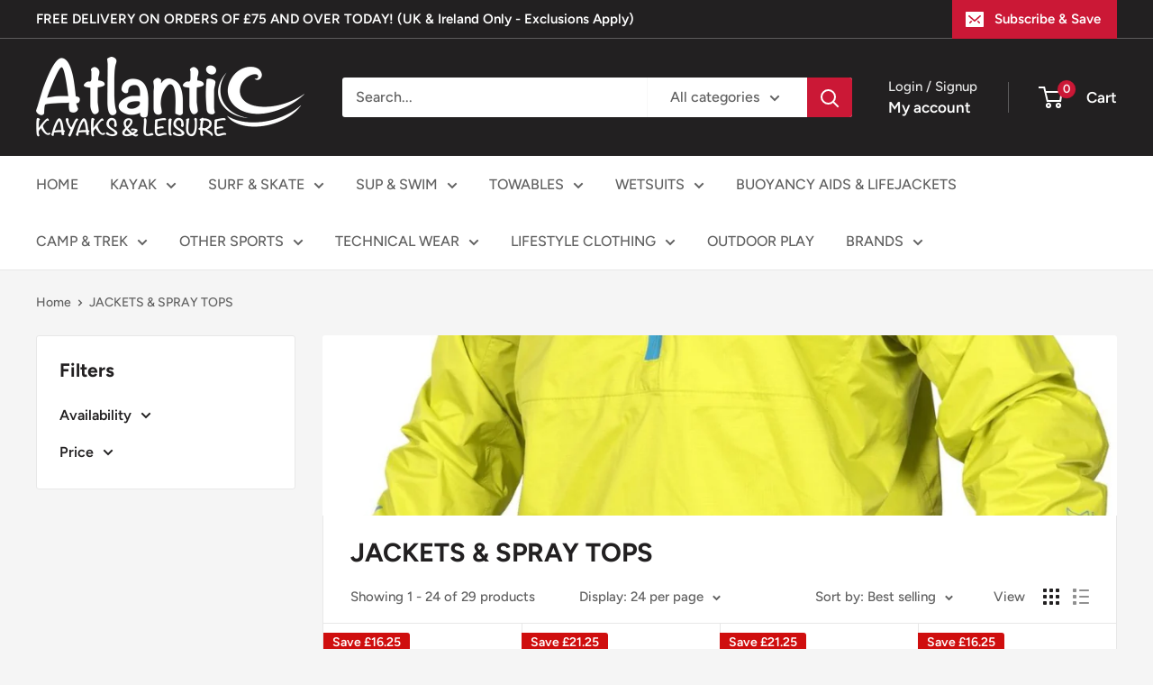

--- FILE ---
content_type: text/html; charset=utf-8
request_url: https://atlantickayaks.com/collections/jackets-spray-tops
body_size: 46647
content:
<!doctype html>

<html class="no-js" lang="en">
  <head>
    <meta charset="utf-8">
    <meta name="viewport" content="width=device-width, initial-scale=1.0, height=device-height, minimum-scale=1.0, maximum-scale=1.0">
    <meta name="theme-color" content="#cf0e0e">

    <title>JACKETS &amp; SPRAY TOPS</title><link rel="canonical" href="https://atlantickayaks.com/collections/jackets-spray-tops"><link rel="shortcut icon" href="//atlantickayaks.com/cdn/shop/files/atlantickayaksfavicon_96x96.jpg?v=1614312513" type="image/png"><link rel="preload" as="style" href="//atlantickayaks.com/cdn/shop/t/6/assets/theme.css?v=145096456272456570681706727971">
    <link rel="preload" as="script" href="//atlantickayaks.com/cdn/shop/t/6/assets/theme.js?v=44739629698048602511719587289">
    <link rel="preconnect" href="https://cdn.shopify.com">
    <link rel="preconnect" href="https://fonts.shopifycdn.com">
    <link rel="dns-prefetch" href="https://productreviews.shopifycdn.com">
    <link rel="dns-prefetch" href="https://ajax.googleapis.com">
    <link rel="dns-prefetch" href="https://maps.googleapis.com">
    <link rel="dns-prefetch" href="https://maps.gstatic.com">

    <meta property="og:type" content="website">
  <meta property="og:title" content="JACKETS &amp; SPRAY TOPS">
  <meta property="og:image" content="http://atlantickayaks.com/cdn/shop/collections/jackets-spray-tops-878189.jpg?v=1611059205">
  <meta property="og:image:secure_url" content="https://atlantickayaks.com/cdn/shop/collections/jackets-spray-tops-878189.jpg?v=1611059205">
  <meta property="og:image:width" content="800">
  <meta property="og:image:height" content="800"><meta property="og:url" content="https://atlantickayaks.com/collections/jackets-spray-tops">
<meta property="og:site_name" content="Atlantic Kayaks &amp; Leisure"><meta name="twitter:card" content="summary"><meta name="twitter:title" content="JACKETS & SPRAY TOPS">
  <meta name="twitter:description" content="">
  <meta name="twitter:image" content="https://atlantickayaks.com/cdn/shop/collections/jackets-spray-tops-878189_600x600_crop_center.jpg?v=1611059205">
    <link rel="preload" href="//atlantickayaks.com/cdn/fonts/figtree/figtree_n7.2fd9bfe01586148e644724096c9d75e8c7a90e55.woff2" as="font" type="font/woff2" crossorigin><link rel="preload" href="//atlantickayaks.com/cdn/fonts/figtree/figtree_n5.3b6b7df38aa5986536945796e1f947445832047c.woff2" as="font" type="font/woff2" crossorigin><style>
  @font-face {
  font-family: Figtree;
  font-weight: 700;
  font-style: normal;
  font-display: swap;
  src: url("//atlantickayaks.com/cdn/fonts/figtree/figtree_n7.2fd9bfe01586148e644724096c9d75e8c7a90e55.woff2") format("woff2"),
       url("//atlantickayaks.com/cdn/fonts/figtree/figtree_n7.ea05de92d862f9594794ab281c4c3a67501ef5fc.woff") format("woff");
}

  @font-face {
  font-family: Figtree;
  font-weight: 500;
  font-style: normal;
  font-display: swap;
  src: url("//atlantickayaks.com/cdn/fonts/figtree/figtree_n5.3b6b7df38aa5986536945796e1f947445832047c.woff2") format("woff2"),
       url("//atlantickayaks.com/cdn/fonts/figtree/figtree_n5.f26bf6dcae278b0ed902605f6605fa3338e81dab.woff") format("woff");
}

@font-face {
  font-family: Figtree;
  font-weight: 600;
  font-style: normal;
  font-display: swap;
  src: url("//atlantickayaks.com/cdn/fonts/figtree/figtree_n6.9d1ea52bb49a0a86cfd1b0383d00f83d3fcc14de.woff2") format("woff2"),
       url("//atlantickayaks.com/cdn/fonts/figtree/figtree_n6.f0fcdea525a0e47b2ae4ab645832a8e8a96d31d3.woff") format("woff");
}

@font-face {
  font-family: Figtree;
  font-weight: 700;
  font-style: italic;
  font-display: swap;
  src: url("//atlantickayaks.com/cdn/fonts/figtree/figtree_i7.06add7096a6f2ab742e09ec7e498115904eda1fe.woff2") format("woff2"),
       url("//atlantickayaks.com/cdn/fonts/figtree/figtree_i7.ee584b5fcaccdbb5518c0228158941f8df81b101.woff") format("woff");
}


  @font-face {
  font-family: Figtree;
  font-weight: 700;
  font-style: normal;
  font-display: swap;
  src: url("//atlantickayaks.com/cdn/fonts/figtree/figtree_n7.2fd9bfe01586148e644724096c9d75e8c7a90e55.woff2") format("woff2"),
       url("//atlantickayaks.com/cdn/fonts/figtree/figtree_n7.ea05de92d862f9594794ab281c4c3a67501ef5fc.woff") format("woff");
}

  @font-face {
  font-family: Figtree;
  font-weight: 500;
  font-style: italic;
  font-display: swap;
  src: url("//atlantickayaks.com/cdn/fonts/figtree/figtree_i5.969396f679a62854cf82dbf67acc5721e41351f0.woff2") format("woff2"),
       url("//atlantickayaks.com/cdn/fonts/figtree/figtree_i5.93bc1cad6c73ca9815f9777c49176dfc9d2890dd.woff") format("woff");
}

  @font-face {
  font-family: Figtree;
  font-weight: 700;
  font-style: italic;
  font-display: swap;
  src: url("//atlantickayaks.com/cdn/fonts/figtree/figtree_i7.06add7096a6f2ab742e09ec7e498115904eda1fe.woff2") format("woff2"),
       url("//atlantickayaks.com/cdn/fonts/figtree/figtree_i7.ee584b5fcaccdbb5518c0228158941f8df81b101.woff") format("woff");
}


  :root {
    --default-text-font-size : 15px;
    --base-text-font-size    : 16px;
    --heading-font-family    : Figtree, sans-serif;
    --heading-font-weight    : 700;
    --heading-font-style     : normal;
    --text-font-family       : Figtree, sans-serif;
    --text-font-weight       : 500;
    --text-font-style        : normal;
    --text-font-bolder-weight: 600;
    --text-link-decoration   : underline;

    --text-color               : #616161;
    --text-color-rgb           : 97, 97, 97;
    --heading-color            : #222021;
    --border-color             : #e8e8e8;
    --border-color-rgb         : 232, 232, 232;
    --form-border-color        : #dbdbdb;
    --accent-color             : #cf0e0e;
    --accent-color-rgb         : 207, 14, 14;
    --link-color               : #cb1836;
    --link-color-hover         : #871024;
    --background               : #f5f5f5;
    --secondary-background     : #ffffff;
    --secondary-background-rgb : 255, 255, 255;
    --accent-background        : rgba(207, 14, 14, 0.08);

    --input-background: #ffffff;

    --error-color       : #cf0e0e;
    --error-background  : rgba(207, 14, 14, 0.07);
    --success-color     : #1c7b36;
    --success-background: rgba(28, 123, 54, 0.11);

    --primary-button-background      : #414141;
    --primary-button-background-rgb  : 65, 65, 65;
    --primary-button-text-color      : #ffffff;
    --secondary-button-background    : #222021;
    --secondary-button-background-rgb: 34, 32, 33;
    --secondary-button-text-color    : #ffffff;

    --header-background      : #222021;
    --header-text-color      : #ffffff;
    --header-light-text-color: #e8e8e8;
    --header-border-color    : rgba(232, 232, 232, 0.3);
    --header-accent-color    : #cb1836;

    --footer-background-color:    #222021;
    --footer-heading-text-color:  #ffffff;
    --footer-body-text-color:     #ffffff;
    --footer-body-text-color-rgb: 255, 255, 255;
    --footer-accent-color:        #cb1836;
    --footer-accent-color-rgb:    203, 24, 54;
    --footer-border:              none;
    
    --flickity-arrow-color: #b5b5b5;--product-on-sale-accent           : #cf0e0e;
    --product-on-sale-accent-rgb       : 207, 14, 14;
    --product-on-sale-color            : #ffffff;
    --product-in-stock-color           : #1c7b36;
    --product-low-stock-color          : #cf0e0e;
    --product-sold-out-color           : #8a9297;
    --product-custom-label-1-background: #3f6ab1;
    --product-custom-label-1-color     : #ffffff;
    --product-custom-label-2-background: #8a44ae;
    --product-custom-label-2-color     : #ffffff;
    --product-review-star-color        : #ffbd00;

    --mobile-container-gutter : 20px;
    --desktop-container-gutter: 40px;

    /* Shopify related variables */
    --payment-terms-background-color: #f5f5f5;
  }
</style>

<script>
  // IE11 does not have support for CSS variables, so we have to polyfill them
  if (!(((window || {}).CSS || {}).supports && window.CSS.supports('(--a: 0)'))) {
    const script = document.createElement('script');
    script.type = 'text/javascript';
    script.src = 'https://cdn.jsdelivr.net/npm/css-vars-ponyfill@2';
    script.onload = function() {
      cssVars({});
    };

    document.getElementsByTagName('head')[0].appendChild(script);
  }
</script>


    <script>window.performance && window.performance.mark && window.performance.mark('shopify.content_for_header.start');</script><meta name="google-site-verification" content="5BHGP5m7z_rykPVzPKiqIybAWOYoF6NDahn-M9DSN14">
<meta name="facebook-domain-verification" content="2rmfg28zhmn3jl6qsjtmc4imy00mhr">
<meta name="facebook-domain-verification" content="goe0ux37n1h229ympb5vc9odn5wlyo">
<meta name="facebook-domain-verification" content="70qqs6b413b6f62a4rsqvhf1dmozm4">
<meta id="shopify-digital-wallet" name="shopify-digital-wallet" content="/41036382362/digital_wallets/dialog">
<meta name="shopify-checkout-api-token" content="6d73207f89c561b93ba944404a805ab6">
<meta id="in-context-paypal-metadata" data-shop-id="41036382362" data-venmo-supported="false" data-environment="production" data-locale="en_US" data-paypal-v4="true" data-currency="GBP">
<link rel="alternate" type="application/atom+xml" title="Feed" href="/collections/jackets-spray-tops.atom" />
<link rel="next" href="/collections/jackets-spray-tops?page=2">
<link rel="alternate" type="application/json+oembed" href="https://atlantickayaks.com/collections/jackets-spray-tops.oembed">
<script async="async" src="/checkouts/internal/preloads.js?locale=en-GB"></script>
<link rel="preconnect" href="https://shop.app" crossorigin="anonymous">
<script async="async" src="https://shop.app/checkouts/internal/preloads.js?locale=en-GB&shop_id=41036382362" crossorigin="anonymous"></script>
<script id="apple-pay-shop-capabilities" type="application/json">{"shopId":41036382362,"countryCode":"GB","currencyCode":"GBP","merchantCapabilities":["supports3DS"],"merchantId":"gid:\/\/shopify\/Shop\/41036382362","merchantName":"Atlantic Kayaks \u0026 Leisure","requiredBillingContactFields":["postalAddress","email","phone"],"requiredShippingContactFields":["postalAddress","email","phone"],"shippingType":"shipping","supportedNetworks":["visa","maestro","masterCard","amex","discover","elo"],"total":{"type":"pending","label":"Atlantic Kayaks \u0026 Leisure","amount":"1.00"},"shopifyPaymentsEnabled":true,"supportsSubscriptions":true}</script>
<script id="shopify-features" type="application/json">{"accessToken":"6d73207f89c561b93ba944404a805ab6","betas":["rich-media-storefront-analytics"],"domain":"atlantickayaks.com","predictiveSearch":true,"shopId":41036382362,"locale":"en"}</script>
<script>var Shopify = Shopify || {};
Shopify.shop = "atlantic-kayaks.myshopify.com";
Shopify.locale = "en";
Shopify.currency = {"active":"GBP","rate":"1.0"};
Shopify.country = "GB";
Shopify.theme = {"name":"New Warehouse","id":137880174810,"schema_name":"Warehouse","schema_version":"5.2.0","theme_store_id":871,"role":"main"};
Shopify.theme.handle = "null";
Shopify.theme.style = {"id":null,"handle":null};
Shopify.cdnHost = "atlantickayaks.com/cdn";
Shopify.routes = Shopify.routes || {};
Shopify.routes.root = "/";</script>
<script type="module">!function(o){(o.Shopify=o.Shopify||{}).modules=!0}(window);</script>
<script>!function(o){function n(){var o=[];function n(){o.push(Array.prototype.slice.apply(arguments))}return n.q=o,n}var t=o.Shopify=o.Shopify||{};t.loadFeatures=n(),t.autoloadFeatures=n()}(window);</script>
<script>
  window.ShopifyPay = window.ShopifyPay || {};
  window.ShopifyPay.apiHost = "shop.app\/pay";
  window.ShopifyPay.redirectState = null;
</script>
<script id="shop-js-analytics" type="application/json">{"pageType":"collection"}</script>
<script defer="defer" async type="module" src="//atlantickayaks.com/cdn/shopifycloud/shop-js/modules/v2/client.init-shop-cart-sync_Bc8-qrdt.en.esm.js"></script>
<script defer="defer" async type="module" src="//atlantickayaks.com/cdn/shopifycloud/shop-js/modules/v2/chunk.common_CmNk3qlo.esm.js"></script>
<script type="module">
  await import("//atlantickayaks.com/cdn/shopifycloud/shop-js/modules/v2/client.init-shop-cart-sync_Bc8-qrdt.en.esm.js");
await import("//atlantickayaks.com/cdn/shopifycloud/shop-js/modules/v2/chunk.common_CmNk3qlo.esm.js");

  window.Shopify.SignInWithShop?.initShopCartSync?.({"fedCMEnabled":true,"windoidEnabled":true});

</script>
<script>
  window.Shopify = window.Shopify || {};
  if (!window.Shopify.featureAssets) window.Shopify.featureAssets = {};
  window.Shopify.featureAssets['shop-js'] = {"shop-cart-sync":["modules/v2/client.shop-cart-sync_DOpY4EW0.en.esm.js","modules/v2/chunk.common_CmNk3qlo.esm.js"],"shop-button":["modules/v2/client.shop-button_CI-s0xGZ.en.esm.js","modules/v2/chunk.common_CmNk3qlo.esm.js"],"init-fed-cm":["modules/v2/client.init-fed-cm_D2vsy40D.en.esm.js","modules/v2/chunk.common_CmNk3qlo.esm.js"],"init-windoid":["modules/v2/client.init-windoid_CXNAd0Cm.en.esm.js","modules/v2/chunk.common_CmNk3qlo.esm.js"],"shop-toast-manager":["modules/v2/client.shop-toast-manager_Cx0C6may.en.esm.js","modules/v2/chunk.common_CmNk3qlo.esm.js"],"shop-cash-offers":["modules/v2/client.shop-cash-offers_CL9Nay2h.en.esm.js","modules/v2/chunk.common_CmNk3qlo.esm.js","modules/v2/chunk.modal_CvhjeixQ.esm.js"],"avatar":["modules/v2/client.avatar_BTnouDA3.en.esm.js"],"init-shop-email-lookup-coordinator":["modules/v2/client.init-shop-email-lookup-coordinator_B9mmbKi4.en.esm.js","modules/v2/chunk.common_CmNk3qlo.esm.js"],"init-shop-cart-sync":["modules/v2/client.init-shop-cart-sync_Bc8-qrdt.en.esm.js","modules/v2/chunk.common_CmNk3qlo.esm.js"],"pay-button":["modules/v2/client.pay-button_Bhm3077V.en.esm.js","modules/v2/chunk.common_CmNk3qlo.esm.js"],"init-customer-accounts-sign-up":["modules/v2/client.init-customer-accounts-sign-up_C7zhr03q.en.esm.js","modules/v2/client.shop-login-button_BbMx65lK.en.esm.js","modules/v2/chunk.common_CmNk3qlo.esm.js","modules/v2/chunk.modal_CvhjeixQ.esm.js"],"init-shop-for-new-customer-accounts":["modules/v2/client.init-shop-for-new-customer-accounts_rLbLSDTe.en.esm.js","modules/v2/client.shop-login-button_BbMx65lK.en.esm.js","modules/v2/chunk.common_CmNk3qlo.esm.js","modules/v2/chunk.modal_CvhjeixQ.esm.js"],"checkout-modal":["modules/v2/client.checkout-modal_Fp9GouFF.en.esm.js","modules/v2/chunk.common_CmNk3qlo.esm.js","modules/v2/chunk.modal_CvhjeixQ.esm.js"],"init-customer-accounts":["modules/v2/client.init-customer-accounts_DkVf8Jdu.en.esm.js","modules/v2/client.shop-login-button_BbMx65lK.en.esm.js","modules/v2/chunk.common_CmNk3qlo.esm.js","modules/v2/chunk.modal_CvhjeixQ.esm.js"],"shop-login-button":["modules/v2/client.shop-login-button_BbMx65lK.en.esm.js","modules/v2/chunk.common_CmNk3qlo.esm.js","modules/v2/chunk.modal_CvhjeixQ.esm.js"],"shop-login":["modules/v2/client.shop-login_B9KWmZaW.en.esm.js","modules/v2/chunk.common_CmNk3qlo.esm.js","modules/v2/chunk.modal_CvhjeixQ.esm.js"],"shop-follow-button":["modules/v2/client.shop-follow-button_B-omSWeu.en.esm.js","modules/v2/chunk.common_CmNk3qlo.esm.js","modules/v2/chunk.modal_CvhjeixQ.esm.js"],"lead-capture":["modules/v2/client.lead-capture_DZQFWrYz.en.esm.js","modules/v2/chunk.common_CmNk3qlo.esm.js","modules/v2/chunk.modal_CvhjeixQ.esm.js"],"payment-terms":["modules/v2/client.payment-terms_Bl_bs7GP.en.esm.js","modules/v2/chunk.common_CmNk3qlo.esm.js","modules/v2/chunk.modal_CvhjeixQ.esm.js"]};
</script>
<script>(function() {
  var isLoaded = false;
  function asyncLoad() {
    if (isLoaded) return;
    isLoaded = true;
    var urls = ["https:\/\/sdks.automizely.com\/conversions\/v1\/conversions.js?app_connection_id=3508e9b408b1410d9d6dc5d2e21bcac3\u0026mapped_org_id=a1dc0653488de89683f292c76a78c528_v1\u0026shop=atlantic-kayaks.myshopify.com","https:\/\/widgets.automizely.com\/reviews\/v1\/sdk.js?connection_id=3a4ff65ddecc4e5bb0c746dadd9cedb1\u0026mapped_org_id=a1dc0653488de89683f292c76a78c528_v1\u0026oid=e452d0771c2e4317a58089c88d16da14\u0026shop=atlantic-kayaks.myshopify.com","https:\/\/s3.eu-west-1.amazonaws.com\/production-klarna-il-shopify-osm\/a6c5e37d3b587ca7438f15aa90b429b47085a035\/atlantic-kayaks.myshopify.com-1708601267795.js?shop=atlantic-kayaks.myshopify.com","https:\/\/assets1.adroll.com\/shopify\/latest\/j\/shopify_rolling_bootstrap_v2.js?adroll_adv_id=I5TJTT3435GX3P54ZFXK4T\u0026adroll_pix_id=HYJDYDEUHJBFZFNVVRP4JS\u0026shop=atlantic-kayaks.myshopify.com"];
    for (var i = 0; i < urls.length; i++) {
      var s = document.createElement('script');
      s.type = 'text/javascript';
      s.async = true;
      s.src = urls[i];
      var x = document.getElementsByTagName('script')[0];
      x.parentNode.insertBefore(s, x);
    }
  };
  if(window.attachEvent) {
    window.attachEvent('onload', asyncLoad);
  } else {
    window.addEventListener('load', asyncLoad, false);
  }
})();</script>
<script id="__st">var __st={"a":41036382362,"offset":0,"reqid":"baac997b-d4c0-4ebd-951e-9345c002f00d-1762027074","pageurl":"atlantickayaks.com\/collections\/jackets-spray-tops","u":"7908e5ef4b28","p":"collection","rtyp":"collection","rid":204540346522};</script>
<script>window.ShopifyPaypalV4VisibilityTracking = true;</script>
<script id="captcha-bootstrap">!function(){'use strict';const t='contact',e='account',n='new_comment',o=[[t,t],['blogs',n],['comments',n],[t,'customer']],c=[[e,'customer_login'],[e,'guest_login'],[e,'recover_customer_password'],[e,'create_customer']],r=t=>t.map((([t,e])=>`form[action*='/${t}']:not([data-nocaptcha='true']) input[name='form_type'][value='${e}']`)).join(','),a=t=>()=>t?[...document.querySelectorAll(t)].map((t=>t.form)):[];function s(){const t=[...o],e=r(t);return a(e)}const i='password',u='form_key',d=['recaptcha-v3-token','g-recaptcha-response','h-captcha-response',i],f=()=>{try{return window.sessionStorage}catch{return}},m='__shopify_v',_=t=>t.elements[u];function p(t,e,n=!1){try{const o=window.sessionStorage,c=JSON.parse(o.getItem(e)),{data:r}=function(t){const{data:e,action:n}=t;return t[m]||n?{data:e,action:n}:{data:t,action:n}}(c);for(const[e,n]of Object.entries(r))t.elements[e]&&(t.elements[e].value=n);n&&o.removeItem(e)}catch(o){console.error('form repopulation failed',{error:o})}}const l='form_type',E='cptcha';function T(t){t.dataset[E]=!0}const w=window,h=w.document,L='Shopify',v='ce_forms',y='captcha';let A=!1;((t,e)=>{const n=(g='f06e6c50-85a8-45c8-87d0-21a2b65856fe',I='https://cdn.shopify.com/shopifycloud/storefront-forms-hcaptcha/ce_storefront_forms_captcha_hcaptcha.v1.5.2.iife.js',D={infoText:'Protected by hCaptcha',privacyText:'Privacy',termsText:'Terms'},(t,e,n)=>{const o=w[L][v],c=o.bindForm;if(c)return c(t,g,e,D).then(n);var r;o.q.push([[t,g,e,D],n]),r=I,A||(h.body.append(Object.assign(h.createElement('script'),{id:'captcha-provider',async:!0,src:r})),A=!0)});var g,I,D;w[L]=w[L]||{},w[L][v]=w[L][v]||{},w[L][v].q=[],w[L][y]=w[L][y]||{},w[L][y].protect=function(t,e){n(t,void 0,e),T(t)},Object.freeze(w[L][y]),function(t,e,n,w,h,L){const[v,y,A,g]=function(t,e,n){const i=e?o:[],u=t?c:[],d=[...i,...u],f=r(d),m=r(i),_=r(d.filter((([t,e])=>n.includes(e))));return[a(f),a(m),a(_),s()]}(w,h,L),I=t=>{const e=t.target;return e instanceof HTMLFormElement?e:e&&e.form},D=t=>v().includes(t);t.addEventListener('submit',(t=>{const e=I(t);if(!e)return;const n=D(e)&&!e.dataset.hcaptchaBound&&!e.dataset.recaptchaBound,o=_(e),c=g().includes(e)&&(!o||!o.value);(n||c)&&t.preventDefault(),c&&!n&&(function(t){try{if(!f())return;!function(t){const e=f();if(!e)return;const n=_(t);if(!n)return;const o=n.value;o&&e.removeItem(o)}(t);const e=Array.from(Array(32),(()=>Math.random().toString(36)[2])).join('');!function(t,e){_(t)||t.append(Object.assign(document.createElement('input'),{type:'hidden',name:u})),t.elements[u].value=e}(t,e),function(t,e){const n=f();if(!n)return;const o=[...t.querySelectorAll(`input[type='${i}']`)].map((({name:t})=>t)),c=[...d,...o],r={};for(const[a,s]of new FormData(t).entries())c.includes(a)||(r[a]=s);n.setItem(e,JSON.stringify({[m]:1,action:t.action,data:r}))}(t,e)}catch(e){console.error('failed to persist form',e)}}(e),e.submit())}));const S=(t,e)=>{t&&!t.dataset[E]&&(n(t,e.some((e=>e===t))),T(t))};for(const o of['focusin','change'])t.addEventListener(o,(t=>{const e=I(t);D(e)&&S(e,y())}));const B=e.get('form_key'),M=e.get(l),P=B&&M;t.addEventListener('DOMContentLoaded',(()=>{const t=y();if(P)for(const e of t)e.elements[l].value===M&&p(e,B);[...new Set([...A(),...v().filter((t=>'true'===t.dataset.shopifyCaptcha))])].forEach((e=>S(e,t)))}))}(h,new URLSearchParams(w.location.search),n,t,e,['guest_login'])})(!0,!0)}();</script>
<script integrity="sha256-52AcMU7V7pcBOXWImdc/TAGTFKeNjmkeM1Pvks/DTgc=" data-source-attribution="shopify.loadfeatures" defer="defer" src="//atlantickayaks.com/cdn/shopifycloud/storefront/assets/storefront/load_feature-81c60534.js" crossorigin="anonymous"></script>
<script crossorigin="anonymous" defer="defer" src="//atlantickayaks.com/cdn/shopifycloud/storefront/assets/shopify_pay/storefront-65b4c6d7.js?v=20250812"></script>
<script data-source-attribution="shopify.dynamic_checkout.dynamic.init">var Shopify=Shopify||{};Shopify.PaymentButton=Shopify.PaymentButton||{isStorefrontPortableWallets:!0,init:function(){window.Shopify.PaymentButton.init=function(){};var t=document.createElement("script");t.src="https://atlantickayaks.com/cdn/shopifycloud/portable-wallets/latest/portable-wallets.en.js",t.type="module",document.head.appendChild(t)}};
</script>
<script data-source-attribution="shopify.dynamic_checkout.buyer_consent">
  function portableWalletsHideBuyerConsent(e){var t=document.getElementById("shopify-buyer-consent"),n=document.getElementById("shopify-subscription-policy-button");t&&n&&(t.classList.add("hidden"),t.setAttribute("aria-hidden","true"),n.removeEventListener("click",e))}function portableWalletsShowBuyerConsent(e){var t=document.getElementById("shopify-buyer-consent"),n=document.getElementById("shopify-subscription-policy-button");t&&n&&(t.classList.remove("hidden"),t.removeAttribute("aria-hidden"),n.addEventListener("click",e))}window.Shopify?.PaymentButton&&(window.Shopify.PaymentButton.hideBuyerConsent=portableWalletsHideBuyerConsent,window.Shopify.PaymentButton.showBuyerConsent=portableWalletsShowBuyerConsent);
</script>
<script data-source-attribution="shopify.dynamic_checkout.cart.bootstrap">document.addEventListener("DOMContentLoaded",(function(){function t(){return document.querySelector("shopify-accelerated-checkout-cart, shopify-accelerated-checkout")}if(t())Shopify.PaymentButton.init();else{new MutationObserver((function(e,n){t()&&(Shopify.PaymentButton.init(),n.disconnect())})).observe(document.body,{childList:!0,subtree:!0})}}));
</script>
<link id="shopify-accelerated-checkout-styles" rel="stylesheet" media="screen" href="https://atlantickayaks.com/cdn/shopifycloud/portable-wallets/latest/accelerated-checkout-backwards-compat.css" crossorigin="anonymous">
<style id="shopify-accelerated-checkout-cart">
        #shopify-buyer-consent {
  margin-top: 1em;
  display: inline-block;
  width: 100%;
}

#shopify-buyer-consent.hidden {
  display: none;
}

#shopify-subscription-policy-button {
  background: none;
  border: none;
  padding: 0;
  text-decoration: underline;
  font-size: inherit;
  cursor: pointer;
}

#shopify-subscription-policy-button::before {
  box-shadow: none;
}

      </style>

<script>window.performance && window.performance.mark && window.performance.mark('shopify.content_for_header.end');</script>

    <link rel="stylesheet" href="//atlantickayaks.com/cdn/shop/t/6/assets/theme.css?v=145096456272456570681706727971">

    <script type="application/ld+json">
  {
    "@context": "https://schema.org",
    "@type": "BreadcrumbList",
    "itemListElement": [{
        "@type": "ListItem",
        "position": 1,
        "name": "Home",
        "item": "https://atlantickayaks.com"
      },{
            "@type": "ListItem",
            "position": 2,
            "name": "JACKETS \u0026 SPRAY TOPS",
            "item": "https://atlantickayaks.com/collections/jackets-spray-tops"
          }]
  }
</script>

    <script>
      // This allows to expose several variables to the global scope, to be used in scripts
      window.theme = {
        pageType: "collection",
        cartCount: 0,
        moneyFormat: "£{{amount}}",
        moneyWithCurrencyFormat: "£{{amount}} GBP",
        currencyCodeEnabled: false,
        showDiscount: true,
        discountMode: "saving",
        cartType: "drawer"
      };

      window.routes = {
        rootUrl: "\/",
        rootUrlWithoutSlash: '',
        cartUrl: "\/cart",
        cartAddUrl: "\/cart\/add",
        cartChangeUrl: "\/cart\/change",
        searchUrl: "\/search",
        productRecommendationsUrl: "\/recommendations\/products"
      };

      window.languages = {
        productRegularPrice: "Regular price",
        productSalePrice: "Sale price",
        collectionOnSaleLabel: "Save {{savings}}",
        productFormUnavailable: "Unavailable",
        productFormAddToCart: "Add to cart",
        productFormPreOrder: "Pre-order",
        productFormSoldOut: "Sold out",
        productAdded: "Product has been added to your cart",
        productAddedShort: "Added!",
        shippingEstimatorNoResults: "No shipping could be found for your address.",
        shippingEstimatorOneResult: "There is one shipping rate for your address:",
        shippingEstimatorMultipleResults: "There are {{count}} shipping rates for your address:",
        shippingEstimatorErrors: "There are some errors:"
      };

      document.documentElement.className = document.documentElement.className.replace('no-js', 'js');
    </script><script src="//atlantickayaks.com/cdn/shop/t/6/assets/theme.js?v=44739629698048602511719587289" defer></script>
    <script src="//atlantickayaks.com/cdn/shop/t/6/assets/custom.js?v=102476495355921946141698765645" defer></script><script>
        (function () {
          window.onpageshow = function() {
            // We force re-freshing the cart content onpageshow, as most browsers will serve a cache copy when hitting the
            // back button, which cause staled data
            document.documentElement.dispatchEvent(new CustomEvent('cart:refresh', {
              bubbles: true,
              detail: {scrollToTop: false}
            }));
          };
        })();
      </script><!-- BEGIN app block: shopify://apps/rt-christmas-snowfall-effects/blocks/app-embed/0cf10f7c-3937-48ce-9253-6ac6f06bc961 --><script>
  window.roarJs = window.roarJs || {};
  roarJs.XmasConfig = {
    metafields: {
      shop: "atlantic-kayaks.myshopify.com",
      settings: {"enabled":"0","param":{"block_order":["default","block-1607948390897"],"blocks":{"default":{"type":"#10053","text":"","color":"#efefef","image":""},"block-1607948390897":{"type":"#10054","text":"","color":"#efefef","image":""}},"enabled":"0","number":"12","speed_min":"1","speed_max":"3","min_size":"19","max_size":"36","vertical_size":"800","fade_away":"1","random_color":"1","backdrop":{"enabled":"0","color":"#fca2b0","opacity":"25","time":"0"}},"advanced":{"show_on":"all","show_mobile":"1"},"music":{"enabled":"0","song":"jingle-bells-8-bit","greeting":"1","greeting_text":"Jingle Bells","position":{"value":"bottom_left","bottom":"30","top":"30","left":"30","right":"30"},"style":{"color":"#007ace","size":"40","icon":"9"}},"xmas_corner":{"enabled":"0","top_left":{"enabled":"0","decor":"raxm_tl-8","width":"209","top":"0","left":"0"},"top_right":{"enabled":"0","decor":"raxm_tr","width":"100","top":"0","right":"0"},"bottom_left":{"enabled":"0","decor":"raxm_bl-10","width":"100","bottom":"0","left":"0"},"bottom_right":{"enabled":"1","decor":"raxm_br-9","width":"151","bottom":"15","right":"9"}},"xmas_gift":{"enabled":"0","title":"Merry Christmas","message":"Announce something here","color":"#f3f1f2","background":"#b51541","bg_image_enabled":"0","icon_type":"2","icon_size":"60","position":{"value":"bottom_right","bottom":"30","top":"30","left":"30","right":"30"}},"xmas_light":{"enabled":"0","background":"#222222","color_1":"#00f7a5","color_2":"#fff952","color_3":"#00ffff","color_4":"#f70094","simple":"1"},"xmas_santa":{"enabled":"0","decor":"raxm_sc","width":"300","position":"top"},"xmas_storm":{"enabled":"1","number":"200","color":"#efefef","simple":"1"},"confetti":{"enabled":"0","count":"50","size":"20","speed":"10","opacity":"80","color_1":"#e6261f","color_2":"#eb7532","color_3":"#f7d038","color_4":"#a3e048","color_5":"#34bbe6","color_6":"#4355db"},"leaves":{"enabled":"0","count":"50","size":"20","speed":"10","opacity":"80","color_1":"#ff9f32","color_2":"#ffc46c","color_3":"#ff956e","color_4":"#f86161"},"firework":{"enabled":"0","count":"10","scale":"200","speed":"50","stroke":"1","opacity":"80","color_1":"#00ff78","color_2":"#245d41","color_3":"#ceff00"},"particles":{"enabled":"0","count":"30","radius":"16","speed":"20","opacity":"80","color_1":"#51cacc","color_2":"#9df871","color_3":"#e0ff77","color_4":"#de9dd6","color_5":"#ff708e"},"rainy":{"enabled":"0","count":"20","scale":"60","speed":"20","stroke":"1","min":"7","max":"14","opacity":"80","color_1":"#01cbe1","color_2":"#38e0f5","color_3":"#a9f0f9"},"ripple":{"enabled":"0","count":"20","radius":"20","speed":"60","stroke":"1","variant":"50","opacity":"80","color_1":"#089ccc","color_2":"#f5b70f","color_3":"#cc0505","color_4":"#e7e0c9","color_5":"#9bcc31"},"sunny":{"enabled":"0","type":"1","show_dust":"1"},"holiday":{"enabled":"0","type":"1"},"only1":"true"},
      moneyFormat: "£{{amount}}"
    }
  }
</script>


<!-- END app block --><script src="https://cdn.shopify.com/extensions/99571a09-0190-49a0-af7c-03a86f91d0a8/1.0.0/assets/xmas.js" type="text/javascript" defer="defer"></script>
<link href="https://cdn.shopify.com/extensions/99571a09-0190-49a0-af7c-03a86f91d0a8/1.0.0/assets/xmas.css" rel="stylesheet" type="text/css" media="all">
<link href="https://monorail-edge.shopifysvc.com" rel="dns-prefetch">
<script>(function(){if ("sendBeacon" in navigator && "performance" in window) {try {var session_token_from_headers = performance.getEntriesByType('navigation')[0].serverTiming.find(x => x.name == '_s').description;} catch {var session_token_from_headers = undefined;}var session_cookie_matches = document.cookie.match(/_shopify_s=([^;]*)/);var session_token_from_cookie = session_cookie_matches && session_cookie_matches.length === 2 ? session_cookie_matches[1] : "";var session_token = session_token_from_headers || session_token_from_cookie || "";function handle_abandonment_event(e) {var entries = performance.getEntries().filter(function(entry) {return /monorail-edge.shopifysvc.com/.test(entry.name);});if (!window.abandonment_tracked && entries.length === 0) {window.abandonment_tracked = true;var currentMs = Date.now();var navigation_start = performance.timing.navigationStart;var payload = {shop_id: 41036382362,url: window.location.href,navigation_start,duration: currentMs - navigation_start,session_token,page_type: "collection"};window.navigator.sendBeacon("https://monorail-edge.shopifysvc.com/v1/produce", JSON.stringify({schema_id: "online_store_buyer_site_abandonment/1.1",payload: payload,metadata: {event_created_at_ms: currentMs,event_sent_at_ms: currentMs}}));}}window.addEventListener('pagehide', handle_abandonment_event);}}());</script>
<script id="web-pixels-manager-setup">(function e(e,d,r,n,o){if(void 0===o&&(o={}),!Boolean(null===(a=null===(i=window.Shopify)||void 0===i?void 0:i.analytics)||void 0===a?void 0:a.replayQueue)){var i,a;window.Shopify=window.Shopify||{};var t=window.Shopify;t.analytics=t.analytics||{};var s=t.analytics;s.replayQueue=[],s.publish=function(e,d,r){return s.replayQueue.push([e,d,r]),!0};try{self.performance.mark("wpm:start")}catch(e){}var l=function(){var e={modern:/Edge?\/(1{2}[4-9]|1[2-9]\d|[2-9]\d{2}|\d{4,})\.\d+(\.\d+|)|Firefox\/(1{2}[4-9]|1[2-9]\d|[2-9]\d{2}|\d{4,})\.\d+(\.\d+|)|Chrom(ium|e)\/(9{2}|\d{3,})\.\d+(\.\d+|)|(Maci|X1{2}).+ Version\/(15\.\d+|(1[6-9]|[2-9]\d|\d{3,})\.\d+)([,.]\d+|)( \(\w+\)|)( Mobile\/\w+|) Safari\/|Chrome.+OPR\/(9{2}|\d{3,})\.\d+\.\d+|(CPU[ +]OS|iPhone[ +]OS|CPU[ +]iPhone|CPU IPhone OS|CPU iPad OS)[ +]+(15[._]\d+|(1[6-9]|[2-9]\d|\d{3,})[._]\d+)([._]\d+|)|Android:?[ /-](13[3-9]|1[4-9]\d|[2-9]\d{2}|\d{4,})(\.\d+|)(\.\d+|)|Android.+Firefox\/(13[5-9]|1[4-9]\d|[2-9]\d{2}|\d{4,})\.\d+(\.\d+|)|Android.+Chrom(ium|e)\/(13[3-9]|1[4-9]\d|[2-9]\d{2}|\d{4,})\.\d+(\.\d+|)|SamsungBrowser\/([2-9]\d|\d{3,})\.\d+/,legacy:/Edge?\/(1[6-9]|[2-9]\d|\d{3,})\.\d+(\.\d+|)|Firefox\/(5[4-9]|[6-9]\d|\d{3,})\.\d+(\.\d+|)|Chrom(ium|e)\/(5[1-9]|[6-9]\d|\d{3,})\.\d+(\.\d+|)([\d.]+$|.*Safari\/(?![\d.]+ Edge\/[\d.]+$))|(Maci|X1{2}).+ Version\/(10\.\d+|(1[1-9]|[2-9]\d|\d{3,})\.\d+)([,.]\d+|)( \(\w+\)|)( Mobile\/\w+|) Safari\/|Chrome.+OPR\/(3[89]|[4-9]\d|\d{3,})\.\d+\.\d+|(CPU[ +]OS|iPhone[ +]OS|CPU[ +]iPhone|CPU IPhone OS|CPU iPad OS)[ +]+(10[._]\d+|(1[1-9]|[2-9]\d|\d{3,})[._]\d+)([._]\d+|)|Android:?[ /-](13[3-9]|1[4-9]\d|[2-9]\d{2}|\d{4,})(\.\d+|)(\.\d+|)|Mobile Safari.+OPR\/([89]\d|\d{3,})\.\d+\.\d+|Android.+Firefox\/(13[5-9]|1[4-9]\d|[2-9]\d{2}|\d{4,})\.\d+(\.\d+|)|Android.+Chrom(ium|e)\/(13[3-9]|1[4-9]\d|[2-9]\d{2}|\d{4,})\.\d+(\.\d+|)|Android.+(UC? ?Browser|UCWEB|U3)[ /]?(15\.([5-9]|\d{2,})|(1[6-9]|[2-9]\d|\d{3,})\.\d+)\.\d+|SamsungBrowser\/(5\.\d+|([6-9]|\d{2,})\.\d+)|Android.+MQ{2}Browser\/(14(\.(9|\d{2,})|)|(1[5-9]|[2-9]\d|\d{3,})(\.\d+|))(\.\d+|)|K[Aa][Ii]OS\/(3\.\d+|([4-9]|\d{2,})\.\d+)(\.\d+|)/},d=e.modern,r=e.legacy,n=navigator.userAgent;return n.match(d)?"modern":n.match(r)?"legacy":"unknown"}(),u="modern"===l?"modern":"legacy",c=(null!=n?n:{modern:"",legacy:""})[u],f=function(e){return[e.baseUrl,"/wpm","/b",e.hashVersion,"modern"===e.buildTarget?"m":"l",".js"].join("")}({baseUrl:d,hashVersion:r,buildTarget:u}),m=function(e){var d=e.version,r=e.bundleTarget,n=e.surface,o=e.pageUrl,i=e.monorailEndpoint;return{emit:function(e){var a=e.status,t=e.errorMsg,s=(new Date).getTime(),l=JSON.stringify({metadata:{event_sent_at_ms:s},events:[{schema_id:"web_pixels_manager_load/3.1",payload:{version:d,bundle_target:r,page_url:o,status:a,surface:n,error_msg:t},metadata:{event_created_at_ms:s}}]});if(!i)return console&&console.warn&&console.warn("[Web Pixels Manager] No Monorail endpoint provided, skipping logging."),!1;try{return self.navigator.sendBeacon.bind(self.navigator)(i,l)}catch(e){}var u=new XMLHttpRequest;try{return u.open("POST",i,!0),u.setRequestHeader("Content-Type","text/plain"),u.send(l),!0}catch(e){return console&&console.warn&&console.warn("[Web Pixels Manager] Got an unhandled error while logging to Monorail."),!1}}}}({version:r,bundleTarget:l,surface:e.surface,pageUrl:self.location.href,monorailEndpoint:e.monorailEndpoint});try{o.browserTarget=l,function(e){var d=e.src,r=e.async,n=void 0===r||r,o=e.onload,i=e.onerror,a=e.sri,t=e.scriptDataAttributes,s=void 0===t?{}:t,l=document.createElement("script"),u=document.querySelector("head"),c=document.querySelector("body");if(l.async=n,l.src=d,a&&(l.integrity=a,l.crossOrigin="anonymous"),s)for(var f in s)if(Object.prototype.hasOwnProperty.call(s,f))try{l.dataset[f]=s[f]}catch(e){}if(o&&l.addEventListener("load",o),i&&l.addEventListener("error",i),u)u.appendChild(l);else{if(!c)throw new Error("Did not find a head or body element to append the script");c.appendChild(l)}}({src:f,async:!0,onload:function(){if(!function(){var e,d;return Boolean(null===(d=null===(e=window.Shopify)||void 0===e?void 0:e.analytics)||void 0===d?void 0:d.initialized)}()){var d=window.webPixelsManager.init(e)||void 0;if(d){var r=window.Shopify.analytics;r.replayQueue.forEach((function(e){var r=e[0],n=e[1],o=e[2];d.publishCustomEvent(r,n,o)})),r.replayQueue=[],r.publish=d.publishCustomEvent,r.visitor=d.visitor,r.initialized=!0}}},onerror:function(){return m.emit({status:"failed",errorMsg:"".concat(f," has failed to load")})},sri:function(e){var d=/^sha384-[A-Za-z0-9+/=]+$/;return"string"==typeof e&&d.test(e)}(c)?c:"",scriptDataAttributes:o}),m.emit({status:"loading"})}catch(e){m.emit({status:"failed",errorMsg:(null==e?void 0:e.message)||"Unknown error"})}}})({shopId: 41036382362,storefrontBaseUrl: "https://atlantickayaks.com",extensionsBaseUrl: "https://extensions.shopifycdn.com/cdn/shopifycloud/web-pixels-manager",monorailEndpoint: "https://monorail-edge.shopifysvc.com/unstable/produce_batch",surface: "storefront-renderer",enabledBetaFlags: ["2dca8a86"],webPixelsConfigList: [{"id":"1741291900","configuration":"{\"hashed_organization_id\":\"a1dc0653488de89683f292c76a78c528_v1\",\"app_key\":\"atlantic-kayaks\",\"allow_collect_personal_data\":\"true\"}","eventPayloadVersion":"v1","runtimeContext":"STRICT","scriptVersion":"6f6660f15c595d517f203f6e1abcb171","type":"APP","apiClientId":2814809,"privacyPurposes":["ANALYTICS","MARKETING","SALE_OF_DATA"],"dataSharingAdjustments":{"protectedCustomerApprovalScopes":[]}},{"id":"1534787964","configuration":"{\"advertisableEid\":\"I5TJTT3435GX3P54ZFXK4T\",\"pixelEid\":\"HYJDYDEUHJBFZFNVVRP4JS\"}","eventPayloadVersion":"v1","runtimeContext":"STRICT","scriptVersion":"ba1ef5286d067b01e04bdc37410b8082","type":"APP","apiClientId":1005866,"privacyPurposes":[],"dataSharingAdjustments":{"protectedCustomerApprovalScopes":[]}},{"id":"997753212","configuration":"{\"config\":\"{\\\"pixel_id\\\":\\\"GT-KFNR84G\\\",\\\"target_country\\\":\\\"GB\\\",\\\"gtag_events\\\":[{\\\"type\\\":\\\"purchase\\\",\\\"action_label\\\":\\\"MC-CNF5RC37P6\\\"},{\\\"type\\\":\\\"page_view\\\",\\\"action_label\\\":\\\"MC-CNF5RC37P6\\\"},{\\\"type\\\":\\\"view_item\\\",\\\"action_label\\\":\\\"MC-CNF5RC37P6\\\"}],\\\"enable_monitoring_mode\\\":false}\"}","eventPayloadVersion":"v1","runtimeContext":"OPEN","scriptVersion":"b2a88bafab3e21179ed38636efcd8a93","type":"APP","apiClientId":1780363,"privacyPurposes":[],"dataSharingAdjustments":{"protectedCustomerApprovalScopes":[]}},{"id":"164298970","configuration":"{\"pixel_id\":\"691495154758837\",\"pixel_type\":\"facebook_pixel\",\"metaapp_system_user_token\":\"-\"}","eventPayloadVersion":"v1","runtimeContext":"OPEN","scriptVersion":"ca16bc87fe92b6042fbaa3acc2fbdaa6","type":"APP","apiClientId":2329312,"privacyPurposes":["ANALYTICS","MARKETING","SALE_OF_DATA"],"dataSharingAdjustments":{"protectedCustomerApprovalScopes":[]}},{"id":"shopify-app-pixel","configuration":"{}","eventPayloadVersion":"v1","runtimeContext":"STRICT","scriptVersion":"0450","apiClientId":"shopify-pixel","type":"APP","privacyPurposes":["ANALYTICS","MARKETING"]},{"id":"shopify-custom-pixel","eventPayloadVersion":"v1","runtimeContext":"LAX","scriptVersion":"0450","apiClientId":"shopify-pixel","type":"CUSTOM","privacyPurposes":["ANALYTICS","MARKETING"]}],isMerchantRequest: false,initData: {"shop":{"name":"Atlantic Kayaks \u0026 Leisure","paymentSettings":{"currencyCode":"GBP"},"myshopifyDomain":"atlantic-kayaks.myshopify.com","countryCode":"GB","storefrontUrl":"https:\/\/atlantickayaks.com"},"customer":null,"cart":null,"checkout":null,"productVariants":[],"purchasingCompany":null},},"https://atlantickayaks.com/cdn","5303c62bw494ab25dp0d72f2dcm48e21f5a",{"modern":"","legacy":""},{"shopId":"41036382362","storefrontBaseUrl":"https:\/\/atlantickayaks.com","extensionBaseUrl":"https:\/\/extensions.shopifycdn.com\/cdn\/shopifycloud\/web-pixels-manager","surface":"storefront-renderer","enabledBetaFlags":"[\"2dca8a86\"]","isMerchantRequest":"false","hashVersion":"5303c62bw494ab25dp0d72f2dcm48e21f5a","publish":"custom","events":"[[\"page_viewed\",{}],[\"collection_viewed\",{\"collection\":{\"id\":\"204540346522\",\"title\":\"JACKETS \u0026 SPRAY TOPS\",\"productVariants\":[{\"price\":{\"amount\":48.75,\"currencyCode\":\"GBP\"},\"product\":{\"title\":\"ROOSTER CLASSIC AQUAFLEECE® TOP - UNISEX\",\"vendor\":\"ROOSTER\",\"id\":\"5604336205978\",\"untranslatedTitle\":\"ROOSTER CLASSIC AQUAFLEECE® TOP - UNISEX\",\"url\":\"\/products\/classic-aquafleece%C2%AE-top-unisex\",\"type\":\"Clothing\"},\"id\":\"35659606065306\",\"image\":{\"src\":\"\/\/atlantickayaks.com\/cdn\/shop\/products\/classic-aquafleece-top-unisex-335927.jpg?v=1669896235\"},\"sku\":\"105299-GY-XS\",\"title\":\"GREY \/ XS\",\"untranslatedTitle\":\"GREY \/ XS\"},{\"price\":{\"amount\":63.75,\"currencyCode\":\"GBP\"},\"product\":{\"title\":\"ROOSTER PRO LITE AQUAFLEECE® TOP - UNISEX\",\"vendor\":\"ROOSTER\",\"id\":\"5604535337114\",\"untranslatedTitle\":\"ROOSTER PRO LITE AQUAFLEECE® TOP - UNISEX\",\"url\":\"\/products\/pro-lite-aquafleece%C2%AE-top-unisex\",\"type\":\"Clothing\"},\"id\":\"35660279447706\",\"image\":{\"src\":\"\/\/atlantickayaks.com\/cdn\/shop\/products\/pro-lite-aquafleece-top-unisex-676638.jpg?v=1669896250\"},\"sku\":\"105741-GY-XS\",\"title\":\"GREY \/ XS\",\"untranslatedTitle\":\"GREY \/ XS\"},{\"price\":{\"amount\":63.75,\"currencyCode\":\"GBP\"},\"product\":{\"title\":\"ROOSTER PRO LITE AQUAFLEECE® TOP FOR WOMEN\",\"vendor\":\"ROOSTER\",\"id\":\"6075311095962\",\"untranslatedTitle\":\"ROOSTER PRO LITE AQUAFLEECE® TOP FOR WOMEN\",\"url\":\"\/products\/pro-lite-aquafleece%C2%AE-top-for-women\",\"type\":\"Clothing\"},\"id\":\"37586880135322\",\"image\":{\"src\":\"\/\/atlantickayaks.com\/cdn\/shop\/products\/atlantic-kayaks-leisurerooster-pro-lite-aquafleece-top-for-women-739817.webp?v=1671553720\"},\"sku\":\"105739-TL-08\",\"title\":\"UK8\",\"untranslatedTitle\":\"UK8\"},{\"price\":{\"amount\":48.75,\"currencyCode\":\"GBP\"},\"product\":{\"title\":\"ROOSTER CLASSIC AQUAFLEECE® TOP FOR WOMEN\",\"vendor\":\"ROOSTER\",\"id\":\"6075297661082\",\"untranslatedTitle\":\"ROOSTER CLASSIC AQUAFLEECE® TOP FOR WOMEN\",\"url\":\"\/products\/classic-aquafleece%C2%AE-top-for-women\",\"type\":\"Clothing\"},\"id\":\"37586853986458\",\"image\":{\"src\":\"\/\/atlantickayaks.com\/cdn\/shop\/products\/atlantic-kayaks-leisurerooster-classic-aquafleece-top-for-women-926355.webp?v=1671553712\"},\"sku\":\"105380-TL-08\",\"title\":\"UK8\",\"untranslatedTitle\":\"UK8\"},{\"price\":{\"amount\":78.75,\"currencyCode\":\"GBP\"},\"product\":{\"title\":\"ROOSTER PRO AQUAFLEECE® TOP - UNISEX\",\"vendor\":\"ROOSTER\",\"id\":\"5604882153626\",\"untranslatedTitle\":\"ROOSTER PRO AQUAFLEECE® TOP - UNISEX\",\"url\":\"\/products\/pro-aquafleece%C2%AE-top-unisex\",\"type\":\"Clothing\"},\"id\":\"35661642563738\",\"image\":{\"src\":\"\/\/atlantickayaks.com\/cdn\/shop\/products\/atlantic-kayaks-leisurerooster-pro-aquafleece-top-unisex-738991.webp?v=1671553722\"},\"sku\":\"105303-1\",\"title\":\"BLACK \/ XS\",\"untranslatedTitle\":\"BLACK \/ XS\"},{\"price\":{\"amount\":169.0,\"currencyCode\":\"GBP\"},\"product\":{\"title\":\"YAK APOLLO TOURING CAG\",\"vendor\":\"YAK\",\"id\":\"5668223549594\",\"untranslatedTitle\":\"YAK APOLLO TOURING CAG\",\"url\":\"\/products\/apollo-touring-cag\",\"type\":\"Clothing\"},\"id\":\"35935951650970\",\"image\":{\"src\":\"\/\/atlantickayaks.com\/cdn\/shop\/products\/atlantic-kayaks-leisureyak-apollo-touring-cag-876795.webp?v=1671554100\"},\"sku\":\"3721-S\",\"title\":\"S\",\"untranslatedTitle\":\"S\"},{\"price\":{\"amount\":37.5,\"currencyCode\":\"GBP\"},\"product\":{\"title\":\"ROOSTER JUNIOR CLASSIC AQUAFLEECE® TOP - UNISEX\",\"vendor\":\"ROOSTER\",\"id\":\"5604329619610\",\"untranslatedTitle\":\"ROOSTER JUNIOR CLASSIC AQUAFLEECE® TOP - UNISEX\",\"url\":\"\/products\/junior-classic-aquafleece%C2%AE-top-unisex\",\"type\":\"Clothing\"},\"id\":\"35659330191514\",\"image\":{\"src\":\"\/\/atlantickayaks.com\/cdn\/shop\/products\/atlantic-kayaks-leisurerooster-junior-classic-aquafleece-top-unisex-302063.webp?v=1671553720\"},\"sku\":\"105299-GY-JS\",\"title\":\"GREY \/ JS\",\"untranslatedTitle\":\"GREY \/ JS\"},{\"price\":{\"amount\":79.99,\"currencyCode\":\"GBP\"},\"product\":{\"title\":\"TYPHOON RENVYLE HOODED SMOCK\",\"vendor\":\"TYPHOON\",\"id\":\"7796127301850\",\"untranslatedTitle\":\"TYPHOON RENVYLE HOODED SMOCK\",\"url\":\"\/products\/typhoon-renvyle-hooded-smock\",\"type\":\"\"},\"id\":\"43296684048602\",\"image\":{\"src\":\"\/\/atlantickayaks.com\/cdn\/shop\/products\/atlantic-kayaks-leisuretyphoon-renvyle-hooded-smock-750218.webp?v=1671554014\"},\"sku\":\"430361-S\",\"title\":\"S\",\"untranslatedTitle\":\"S\"},{\"price\":{\"amount\":37.5,\"currencyCode\":\"GBP\"},\"product\":{\"title\":\"ROOSTER WOMENS HOODED TECH SWEATER\",\"vendor\":\"ROOSTER\",\"id\":\"7735523967194\",\"untranslatedTitle\":\"ROOSTER WOMENS HOODED TECH SWEATER\",\"url\":\"\/products\/rooster-womens-hooded-tech-sweater\",\"type\":\"Clothing\"},\"id\":\"43112511897818\",\"image\":{\"src\":\"\/\/atlantickayaks.com\/cdn\/shop\/products\/atlantic-kayaks-leisurerooster-womens-hooded-tech-sweater-344775.webp?v=1669910114\"},\"sku\":\"139913\",\"title\":\"8\",\"untranslatedTitle\":\"8\"},{\"price\":{\"amount\":43.0,\"currencyCode\":\"GBP\"},\"product\":{\"title\":\"SOLA CHARGE ADULTS TAPED SPRAY TOP\",\"vendor\":\"SOLA\",\"id\":\"5348814979226\",\"untranslatedTitle\":\"SOLA CHARGE ADULTS TAPED SPRAY TOP\",\"url\":\"\/products\/sola-charge-adults-taped-spray-top\",\"type\":\"Clothing\"},\"id\":\"42484749795546\",\"image\":{\"src\":\"\/\/atlantickayaks.com\/cdn\/shop\/products\/atlantic-kayaks-leisuresola-charge-adults-taped-spray-top-790864.webp?v=1671553861\"},\"sku\":\"A1901JSM\",\"title\":\"JSM\",\"untranslatedTitle\":\"JSM\"},{\"price\":{\"amount\":134.25,\"currencyCode\":\"GBP\"},\"product\":{\"title\":\"ROOSTER PRO AQUAFLEECE® RIGGING COAT (BLACK)\",\"vendor\":\"ROOSTER\",\"id\":\"7529796010202\",\"untranslatedTitle\":\"ROOSTER PRO AQUAFLEECE® RIGGING COAT (BLACK)\",\"url\":\"\/products\/rooster-pro-aquafleece%C2%AE-rigging-coat-black\",\"type\":\"Clothing\"},\"id\":\"42346598465754\",\"image\":{\"src\":\"\/\/atlantickayaks.com\/cdn\/shop\/products\/atlantic-kayaks-leisurerooster-pro-aquafleece-rigging-coat-black-319760.webp?v=1671553726\"},\"sku\":\"131123\",\"title\":\"XS\/S\",\"untranslatedTitle\":\"XS\/S\"},{\"price\":{\"amount\":34.99,\"currencyCode\":\"GBP\"},\"product\":{\"title\":\"MAC IN A SAC ORIGIN II PACKABLE WATERPROOF JACKET - NEON BLUE\",\"vendor\":\"MAC IN A SAC\",\"id\":\"14878810505596\",\"untranslatedTitle\":\"MAC IN A SAC ORIGIN II PACKABLE WATERPROOF JACKET - NEON BLUE\",\"url\":\"\/products\/mac-in-a-sac-origin-ii-packable-waterproof-jacket-neon-blue\",\"type\":\"\"},\"id\":\"54834008686972\",\"image\":{\"src\":\"\/\/atlantickayaks.com\/cdn\/shop\/files\/mac-in-a-sac-origin-neon-2-adult-jacket-td-mias-ori2-neon-p9782-565169_image-2.jpg?v=1733177045\"},\"sku\":\"MIAS-ORI2-NBLU-XS\",\"title\":\"XS\",\"untranslatedTitle\":\"XS\"},{\"price\":{\"amount\":60.0,\"currencyCode\":\"GBP\"},\"product\":{\"title\":\"ROOSTER LIGHTWEIGHT SPRAY TOP 2.5L\",\"vendor\":\"ROOSTER\",\"id\":\"7528939454682\",\"untranslatedTitle\":\"ROOSTER LIGHTWEIGHT SPRAY TOP 2.5L\",\"url\":\"\/products\/rooster-lightweight-spray-top-2-5l\",\"type\":\"Clothing\"},\"id\":\"42342485131482\",\"image\":{\"src\":\"\/\/atlantickayaks.com\/cdn\/shop\/products\/atlantic-kayaks-leisurerooster-lightweight-spray-top-25l-368269.webp?v=1671553727\"},\"sku\":\"134628-XS\",\"title\":\"XS\",\"untranslatedTitle\":\"XS\"},{\"price\":{\"amount\":45.0,\"currencyCode\":\"GBP\"},\"product\":{\"title\":\"TYPHOON GANSEY SPRAY TOP\",\"vendor\":\"TYPHOON\",\"id\":\"7043069149338\",\"untranslatedTitle\":\"TYPHOON GANSEY SPRAY TOP\",\"url\":\"\/products\/typhoon-gansey-spray-top\",\"type\":\"Clothing\"},\"id\":\"40927808061594\",\"image\":{\"src\":\"\/\/atlantickayaks.com\/cdn\/shop\/products\/atlantic-kayaks-leisuretyphoon-gansey-spray-top-303247.webp?v=1671554008\"},\"sku\":\"430540-S\",\"title\":\"S\",\"untranslatedTitle\":\"S\"},{\"price\":{\"amount\":34.99,\"currencyCode\":\"GBP\"},\"product\":{\"title\":\"MAC IN A SAC ORIGIN II PACKABLE WATERPROOF JACKET - NEON WATERMELON\",\"vendor\":\"MAC IN A SAC\",\"id\":\"14878817943932\",\"untranslatedTitle\":\"MAC IN A SAC ORIGIN II PACKABLE WATERPROOF JACKET - NEON WATERMELON\",\"url\":\"\/products\/mac-in-a-sac-origin-ii-packable-waterproof-jacket-neon-watermelon\",\"type\":\"\"},\"id\":\"54834010030460\",\"image\":{\"src\":\"\/\/atlantickayaks.com\/cdn\/shop\/files\/Mac_in_a_Sac_Womens_Neon_Watermelon_1_2.jpg?v=1733177388\"},\"sku\":\"MIAS-ORI2-NWML-XXS\",\"title\":\"XXS\",\"untranslatedTitle\":\"XXS\"},{\"price\":{\"amount\":34.0,\"currencyCode\":\"GBP\"},\"product\":{\"title\":\"SOLA BLAST NON TAPED SPRAY TOP\",\"vendor\":\"SOLA\",\"id\":\"7564770476250\",\"untranslatedTitle\":\"SOLA BLAST NON TAPED SPRAY TOP\",\"url\":\"\/products\/sola-blast-non-taped-spray-top\",\"type\":\"Clothing\"},\"id\":\"42484744323290\",\"image\":{\"src\":\"\/\/atlantickayaks.com\/cdn\/shop\/products\/atlantic-kayaks-leisuresola-blast-non-taped-spray-top-830686.webp?v=1671553861\"},\"sku\":\"A1902-JSM-02\",\"title\":\"JUNIOR SMALL\",\"untranslatedTitle\":\"JUNIOR SMALL\"},{\"price\":{\"amount\":66.0,\"currencyCode\":\"GBP\"},\"product\":{\"title\":\"ROOSTER JUNIOR PRO AQUAFLEECE® TOP - UNISEX\",\"vendor\":\"ROOSTER\",\"id\":\"5604886479002\",\"untranslatedTitle\":\"ROOSTER JUNIOR PRO AQUAFLEECE® TOP - UNISEX\",\"url\":\"\/products\/junior-pro-aquafleece%C2%AE-top-unisex\",\"type\":\"Clothing\"},\"id\":\"35661665337498\",\"image\":{\"src\":\"\/\/atlantickayaks.com\/cdn\/shop\/products\/atlantic-kayaks-leisurerooster-junior-pro-aquafleece-top-unisex-986381.webp?v=1671553720\"},\"sku\":\"105303-BK-JS\",\"title\":\"BLACK \/ JS\",\"untranslatedTitle\":\"BLACK \/ JS\"},{\"price\":{\"amount\":149.0,\"currencyCode\":\"GBP\"},\"product\":{\"title\":\"PEAK PS SEMI LONG EVO\",\"vendor\":\"PEAK UK\",\"id\":\"5440047349914\",\"untranslatedTitle\":\"PEAK PS SEMI LONG EVO\",\"url\":\"\/products\/semi-long\",\"type\":\"Clothing\"},\"id\":\"35030827303066\",\"image\":{\"src\":\"\/\/atlantickayaks.com\/cdn\/shop\/products\/semi-long-blue-1000x1000.jpg?v=1677110621\"},\"sku\":\"20SLJ-BLU-XS\",\"title\":\"BLUE \/ XS\",\"untranslatedTitle\":\"BLUE \/ XS\"},{\"price\":{\"amount\":34.99,\"currencyCode\":\"GBP\"},\"product\":{\"title\":\"MAC IN A SAC ORIGIN II EDITION PACKABLE WATERPROOF JACKET - TEAL CAMO\",\"vendor\":\"MAC IN A SAC\",\"id\":\"15646235853180\",\"untranslatedTitle\":\"MAC IN A SAC ORIGIN II EDITION PACKABLE WATERPROOF JACKET - TEAL CAMO\",\"url\":\"\/products\/mac-in-a-sac-origin-ii-packable-waterproof-jacket-teal-camo\",\"type\":\"\"},\"id\":\"55869571826044\",\"image\":{\"src\":\"\/\/atlantickayaks.com\/cdn\/shop\/files\/Teal-CAMO-comp_jpg.webp?v=1760527859\"},\"sku\":\"MIAS-ORI2-TCAM-XXS\",\"title\":\"XXS\",\"untranslatedTitle\":\"XXS\"},{\"price\":{\"amount\":34.99,\"currencyCode\":\"GBP\"},\"product\":{\"title\":\"MAC IN A SAC ORIGIN II PACKABLE WATERPROOF JACKET - OCEAN BLUE\",\"vendor\":\"MAC IN A SAC\",\"id\":\"15646225793404\",\"untranslatedTitle\":\"MAC IN A SAC ORIGIN II PACKABLE WATERPROOF JACKET - OCEAN BLUE\",\"url\":\"\/products\/mac-in-a-sac-origin-ii-packable-waterproof-jacket-ocean-blue\",\"type\":\"\"},\"id\":\"55869552755068\",\"image\":{\"src\":\"\/\/atlantickayaks.com\/cdn\/shop\/files\/OceanBlueFront_jpg.webp?v=1760527543\"},\"sku\":\"MIAS-ORI2-OCBL-XS\",\"title\":\"XS\",\"untranslatedTitle\":\"XS\"},{\"price\":{\"amount\":34.99,\"currencyCode\":\"GBP\"},\"product\":{\"title\":\"MAC IN A SAC ORIGIN II PACKABLE WATERPROOF JACKET - TIFFANY GREEN\",\"vendor\":\"MAC IN A SAC\",\"id\":\"15427936059772\",\"untranslatedTitle\":\"MAC IN A SAC ORIGIN II PACKABLE WATERPROOF JACKET - TIFFANY GREEN\",\"url\":\"\/products\/mac-in-a-sac-origin-ii-packable-waterproof-jacket-tiffany-green\",\"type\":\"\"},\"id\":\"55520683852156\",\"image\":{\"src\":\"\/\/atlantickayaks.com\/cdn\/shop\/files\/558F0393-BAF7-4635-BA7B-38235EBF313A.jpg?v=1760528362\"},\"sku\":\"MIAS-ORI2-TFGN-XS\",\"title\":\"XS\",\"untranslatedTitle\":\"XS\"},{\"price\":{\"amount\":34.99,\"currencyCode\":\"GBP\"},\"product\":{\"title\":\"MAC IN A SAC ORIGIN II PACKABLE WATERPROOF JACKET - BLACK\",\"vendor\":\"MAC IN A SAC\",\"id\":\"14878786879868\",\"untranslatedTitle\":\"MAC IN A SAC ORIGIN II PACKABLE WATERPROOF JACKET - BLACK\",\"url\":\"\/products\/mac-in-a-sac-origin-ii-packable-waterproof-jacket-black\",\"type\":\"\"},\"id\":\"54834003870076\",\"image\":{\"src\":\"\/\/atlantickayaks.com\/cdn\/shop\/files\/Origin_Black-comp.jpg?v=1733175914\"},\"sku\":\"MIAS-ORI2-JTBL-XS\",\"title\":\"XS\",\"untranslatedTitle\":\"XS\"},{\"price\":{\"amount\":34.99,\"currencyCode\":\"GBP\"},\"product\":{\"title\":\"MAC IN A SAC ORIGIN II PACKABLE WATERPROOF JACKET - NAVY\",\"vendor\":\"MAC IN A SAC\",\"id\":\"14878782030204\",\"untranslatedTitle\":\"MAC IN A SAC ORIGIN II PACKABLE WATERPROOF JACKET - NAVY\",\"url\":\"\/products\/mac-in-a-sac-origin-ii-packable-waterproof-jacket-navy\",\"type\":\"\"},\"id\":\"54834003018108\",\"image\":{\"src\":\"\/\/atlantickayaks.com\/cdn\/shop\/files\/Origin_Navy-comp.jpg?v=1733175364\"},\"sku\":\"MIAS-ORI2-NAVY-XS\",\"title\":\"XS\",\"untranslatedTitle\":\"XS\"},{\"price\":{\"amount\":55.0,\"currencyCode\":\"GBP\"},\"product\":{\"title\":\"TYPHOON SCIROCCO JUNIOR SMOCK\",\"vendor\":\"TYPHOON\",\"id\":\"6571867734170\",\"untranslatedTitle\":\"TYPHOON SCIROCCO JUNIOR SMOCK\",\"url\":\"\/products\/typhoon-scirocco-junior-smock\",\"type\":\"Clothing\"},\"id\":\"39369968582810\",\"image\":{\"src\":\"\/\/atlantickayaks.com\/cdn\/shop\/products\/atlantic-kayaks-leisuretyphoon-scirocco-junior-smock-819430.webp?v=1671554012\"},\"sku\":\"430350-0007\",\"title\":\"JNR MED\",\"untranslatedTitle\":\"JNR MED\"}]}}]]"});</script><script>
  window.ShopifyAnalytics = window.ShopifyAnalytics || {};
  window.ShopifyAnalytics.meta = window.ShopifyAnalytics.meta || {};
  window.ShopifyAnalytics.meta.currency = 'GBP';
  var meta = {"products":[{"id":5604336205978,"gid":"gid:\/\/shopify\/Product\/5604336205978","vendor":"ROOSTER","type":"Clothing","variants":[{"id":35659606065306,"price":4875,"name":"ROOSTER CLASSIC AQUAFLEECE® TOP - UNISEX - GREY \/ XS","public_title":"GREY \/ XS","sku":"105299-GY-XS"},{"id":35659606098074,"price":4875,"name":"ROOSTER CLASSIC AQUAFLEECE® TOP - UNISEX - GREY \/ S","public_title":"GREY \/ S","sku":"105299-GY-S"},{"id":35659606130842,"price":4875,"name":"ROOSTER CLASSIC AQUAFLEECE® TOP - UNISEX - GREY \/ M","public_title":"GREY \/ M","sku":"105299-GY-M"},{"id":35659606163610,"price":4875,"name":"ROOSTER CLASSIC AQUAFLEECE® TOP - UNISEX - GREY \/ L","public_title":"GREY \/ L","sku":"105299-GY-L"},{"id":35659606196378,"price":4875,"name":"ROOSTER CLASSIC AQUAFLEECE® TOP - UNISEX - GREY \/ XL","public_title":"GREY \/ XL","sku":"105299-GY-XL"},{"id":35659606229146,"price":4875,"name":"ROOSTER CLASSIC AQUAFLEECE® TOP - UNISEX - GREY \/ 2XL","public_title":"GREY \/ 2XL","sku":"105299-GY-2XL"},{"id":35659606261914,"price":4875,"name":"ROOSTER CLASSIC AQUAFLEECE® TOP - UNISEX - GREY \/ 3XL","public_title":"GREY \/ 3XL","sku":"105299-GY-3XL"},{"id":35659606294682,"price":4875,"name":"ROOSTER CLASSIC AQUAFLEECE® TOP - UNISEX - BLUE \/ XS","public_title":"BLUE \/ XS","sku":"105299-SLBE-XS"},{"id":35659606327450,"price":4875,"name":"ROOSTER CLASSIC AQUAFLEECE® TOP - UNISEX - BLUE \/ S","public_title":"BLUE \/ S","sku":"105299-SLBE-S"},{"id":35659606360218,"price":4875,"name":"ROOSTER CLASSIC AQUAFLEECE® TOP - UNISEX - BLUE \/ M","public_title":"BLUE \/ M","sku":"105299-SLBE-M"},{"id":35659606392986,"price":4875,"name":"ROOSTER CLASSIC AQUAFLEECE® TOP - UNISEX - BLUE \/ L","public_title":"BLUE \/ L","sku":"105299-SLBE-L"},{"id":35659606425754,"price":4875,"name":"ROOSTER CLASSIC AQUAFLEECE® TOP - UNISEX - BLUE \/ XL","public_title":"BLUE \/ XL","sku":"105299-SLBE-XL"},{"id":35659606458522,"price":4875,"name":"ROOSTER CLASSIC AQUAFLEECE® TOP - UNISEX - BLUE \/ 2XL","public_title":"BLUE \/ 2XL","sku":"105299-SLBE-2XL"},{"id":35659606491290,"price":4875,"name":"ROOSTER CLASSIC AQUAFLEECE® TOP - UNISEX - BLUE \/ 3XL","public_title":"BLUE \/ 3XL","sku":"105299-SLBE-3XL"}],"remote":false},{"id":5604535337114,"gid":"gid:\/\/shopify\/Product\/5604535337114","vendor":"ROOSTER","type":"Clothing","variants":[{"id":35660279447706,"price":6375,"name":"ROOSTER PRO LITE AQUAFLEECE® TOP - UNISEX - GREY \/ XS","public_title":"GREY \/ XS","sku":"105741-GY-XS"},{"id":35660279480474,"price":6375,"name":"ROOSTER PRO LITE AQUAFLEECE® TOP - UNISEX - GREY \/ S","public_title":"GREY \/ S","sku":"105741-GY-S"},{"id":35660279513242,"price":6375,"name":"ROOSTER PRO LITE AQUAFLEECE® TOP - UNISEX - GREY \/ M","public_title":"GREY \/ M","sku":"105741-GY-M"},{"id":35660279546010,"price":6375,"name":"ROOSTER PRO LITE AQUAFLEECE® TOP - UNISEX - GREY \/ L","public_title":"GREY \/ L","sku":"105741-GY-L"},{"id":35660279578778,"price":6375,"name":"ROOSTER PRO LITE AQUAFLEECE® TOP - UNISEX - GREY \/ XL","public_title":"GREY \/ XL","sku":"105741-GY-XL"},{"id":35660279611546,"price":6375,"name":"ROOSTER PRO LITE AQUAFLEECE® TOP - UNISEX - GREY \/ 2XL","public_title":"GREY \/ 2XL","sku":"105741-GY-2XL"},{"id":35660279644314,"price":6375,"name":"ROOSTER PRO LITE AQUAFLEECE® TOP - UNISEX - GREY \/ 3XL","public_title":"GREY \/ 3XL","sku":"105741-GY-3XL"},{"id":35660279677082,"price":6375,"name":"ROOSTER PRO LITE AQUAFLEECE® TOP - UNISEX - BLUE \/ XS","public_title":"BLUE \/ XS","sku":"105741-SLBE-XS"},{"id":35660279709850,"price":6375,"name":"ROOSTER PRO LITE AQUAFLEECE® TOP - UNISEX - BLUE \/ S","public_title":"BLUE \/ S","sku":"105741-SLBE-S"},{"id":35660279742618,"price":6375,"name":"ROOSTER PRO LITE AQUAFLEECE® TOP - UNISEX - BLUE \/ M","public_title":"BLUE \/ M","sku":"105741-SLBE-M"},{"id":35660279775386,"price":6375,"name":"ROOSTER PRO LITE AQUAFLEECE® TOP - UNISEX - BLUE \/ L","public_title":"BLUE \/ L","sku":"105741-SLBE-L"},{"id":35660279808154,"price":6375,"name":"ROOSTER PRO LITE AQUAFLEECE® TOP - UNISEX - BLUE \/ XL","public_title":"BLUE \/ XL","sku":"105741-SLBE-XL"},{"id":35660279840922,"price":6375,"name":"ROOSTER PRO LITE AQUAFLEECE® TOP - UNISEX - BLUE \/ 2XL","public_title":"BLUE \/ 2XL","sku":"105741-SLBE-2XL"},{"id":35660279873690,"price":6375,"name":"ROOSTER PRO LITE AQUAFLEECE® TOP - UNISEX - BLUE \/ 3XL","public_title":"BLUE \/ 3XL","sku":"105741-SLBE-3XL"},{"id":45528292655322,"price":6375,"name":"ROOSTER PRO LITE AQUAFLEECE® TOP - UNISEX - NAVY \/ XS","public_title":"NAVY \/ XS","sku":"105741-NY-XS"},{"id":45528292688090,"price":6375,"name":"ROOSTER PRO LITE AQUAFLEECE® TOP - UNISEX - NAVY \/ S","public_title":"NAVY \/ S","sku":"105741-NY-S"},{"id":45528292720858,"price":6375,"name":"ROOSTER PRO LITE AQUAFLEECE® TOP - UNISEX - NAVY \/ M","public_title":"NAVY \/ M","sku":"105741-NY-M"},{"id":45528292753626,"price":6375,"name":"ROOSTER PRO LITE AQUAFLEECE® TOP - UNISEX - NAVY \/ L","public_title":"NAVY \/ L","sku":"105741-NY-L"},{"id":45528292786394,"price":6375,"name":"ROOSTER PRO LITE AQUAFLEECE® TOP - UNISEX - NAVY \/ XL","public_title":"NAVY \/ XL","sku":"105741-NY-XL"},{"id":45528292819162,"price":6375,"name":"ROOSTER PRO LITE AQUAFLEECE® TOP - UNISEX - NAVY \/ 2XL","public_title":"NAVY \/ 2XL","sku":"105741-NY-2XL"},{"id":45528292851930,"price":6375,"name":"ROOSTER PRO LITE AQUAFLEECE® TOP - UNISEX - NAVY \/ 3XL","public_title":"NAVY \/ 3XL","sku":"105741-NY-3XL"}],"remote":false},{"id":6075311095962,"gid":"gid:\/\/shopify\/Product\/6075311095962","vendor":"ROOSTER","type":"Clothing","variants":[{"id":37586880135322,"price":6375,"name":"ROOSTER PRO LITE AQUAFLEECE® TOP FOR WOMEN - UK8","public_title":"UK8","sku":"105739-TL-08"},{"id":37586880168090,"price":6375,"name":"ROOSTER PRO LITE AQUAFLEECE® TOP FOR WOMEN - UK10","public_title":"UK10","sku":"105739-TL-10"},{"id":37586880200858,"price":6375,"name":"ROOSTER PRO LITE AQUAFLEECE® TOP FOR WOMEN - UK12","public_title":"UK12","sku":"105739-TL-12"},{"id":37586880233626,"price":6375,"name":"ROOSTER PRO LITE AQUAFLEECE® TOP FOR WOMEN - UK14","public_title":"UK14","sku":"105739-TL-14"},{"id":37586880266394,"price":6375,"name":"ROOSTER PRO LITE AQUAFLEECE® TOP FOR WOMEN - UK16","public_title":"UK16","sku":"105739-TL-16"}],"remote":false},{"id":6075297661082,"gid":"gid:\/\/shopify\/Product\/6075297661082","vendor":"ROOSTER","type":"Clothing","variants":[{"id":37586853986458,"price":4875,"name":"ROOSTER CLASSIC AQUAFLEECE® TOP FOR WOMEN - UK8","public_title":"UK8","sku":"105380-TL-08"},{"id":37586854019226,"price":4875,"name":"ROOSTER CLASSIC AQUAFLEECE® TOP FOR WOMEN - UK10","public_title":"UK10","sku":"105380-TL-10"},{"id":37586854051994,"price":4875,"name":"ROOSTER CLASSIC AQUAFLEECE® TOP FOR WOMEN - UK12","public_title":"UK12","sku":"105380-TL-12"},{"id":37586854084762,"price":4875,"name":"ROOSTER CLASSIC AQUAFLEECE® TOP FOR WOMEN - UK14","public_title":"UK14","sku":"105380-TL-14"},{"id":37586854117530,"price":4875,"name":"ROOSTER CLASSIC AQUAFLEECE® TOP FOR WOMEN - UK16","public_title":"UK16","sku":"105380-TL-16"}],"remote":false},{"id":5604882153626,"gid":"gid:\/\/shopify\/Product\/5604882153626","vendor":"ROOSTER","type":"Clothing","variants":[{"id":35661642563738,"price":7875,"name":"ROOSTER PRO AQUAFLEECE® TOP - UNISEX - BLACK \/ XS","public_title":"BLACK \/ XS","sku":"105303-1"},{"id":35661642596506,"price":7875,"name":"ROOSTER PRO AQUAFLEECE® TOP - UNISEX - BLACK \/ S","public_title":"BLACK \/ S","sku":"105303-2"},{"id":35661642629274,"price":7875,"name":"ROOSTER PRO AQUAFLEECE® TOP - UNISEX - BLACK \/ M","public_title":"BLACK \/ M","sku":"105303-3"},{"id":35661642662042,"price":7875,"name":"ROOSTER PRO AQUAFLEECE® TOP - UNISEX - BLACK \/ L","public_title":"BLACK \/ L","sku":"105303-4"},{"id":35661642694810,"price":7875,"name":"ROOSTER PRO AQUAFLEECE® TOP - UNISEX - BLACK \/ XL","public_title":"BLACK \/ XL","sku":"105303-5"},{"id":35661642727578,"price":7875,"name":"ROOSTER PRO AQUAFLEECE® TOP - UNISEX - BLACK \/ 2XL","public_title":"BLACK \/ 2XL","sku":"105303-6"},{"id":35661642760346,"price":7875,"name":"ROOSTER PRO AQUAFLEECE® TOP - UNISEX - SIGNAL BLUE \/ XS","public_title":"SIGNAL BLUE \/ XS","sku":"105303-7"},{"id":35661642793114,"price":7875,"name":"ROOSTER PRO AQUAFLEECE® TOP - UNISEX - SIGNAL BLUE \/ S","public_title":"SIGNAL BLUE \/ S","sku":"105303-8"},{"id":35661642825882,"price":7875,"name":"ROOSTER PRO AQUAFLEECE® TOP - UNISEX - SIGNAL BLUE \/ M","public_title":"SIGNAL BLUE \/ M","sku":"105303-9"},{"id":35661642858650,"price":7875,"name":"ROOSTER PRO AQUAFLEECE® TOP - UNISEX - SIGNAL BLUE \/ L","public_title":"SIGNAL BLUE \/ L","sku":"105303-10"},{"id":35661642891418,"price":7875,"name":"ROOSTER PRO AQUAFLEECE® TOP - UNISEX - SIGNAL BLUE \/ XL","public_title":"SIGNAL BLUE \/ XL","sku":"105303-11"},{"id":35661642924186,"price":7875,"name":"ROOSTER PRO AQUAFLEECE® TOP - UNISEX - SIGNAL BLUE \/ 2XL","public_title":"SIGNAL BLUE \/ 2XL","sku":"105303-12"}],"remote":false},{"id":5668223549594,"gid":"gid:\/\/shopify\/Product\/5668223549594","vendor":"YAK","type":"Clothing","variants":[{"id":35935951650970,"price":16900,"name":"YAK APOLLO TOURING CAG - S","public_title":"S","sku":"3721-S"},{"id":35935951683738,"price":16900,"name":"YAK APOLLO TOURING CAG - M","public_title":"M","sku":"3721-M"},{"id":35935951716506,"price":16900,"name":"YAK APOLLO TOURING CAG - L","public_title":"L","sku":"3721-L"},{"id":35935951749274,"price":16900,"name":"YAK APOLLO TOURING CAG - XL","public_title":"XL","sku":"3721-XL"},{"id":39327034310810,"price":16900,"name":"YAK APOLLO TOURING CAG - XXL","public_title":"XXL","sku":"3721-XXL"}],"remote":false},{"id":5604329619610,"gid":"gid:\/\/shopify\/Product\/5604329619610","vendor":"ROOSTER","type":"Clothing","variants":[{"id":35659330191514,"price":3750,"name":"ROOSTER JUNIOR CLASSIC AQUAFLEECE® TOP - UNISEX - GREY \/ JS","public_title":"GREY \/ JS","sku":"105299-GY-JS"},{"id":35659330257050,"price":3750,"name":"ROOSTER JUNIOR CLASSIC AQUAFLEECE® TOP - UNISEX - GREY \/ JM","public_title":"GREY \/ JM","sku":"105299-GY-JM"},{"id":35659330289818,"price":3750,"name":"ROOSTER JUNIOR CLASSIC AQUAFLEECE® TOP - UNISEX - GREY \/ JL","public_title":"GREY \/ JL","sku":"105299-GY-JL"},{"id":35659330355354,"price":3750,"name":"ROOSTER JUNIOR CLASSIC AQUAFLEECE® TOP - UNISEX - SIGNAL BLUE \/ JS","public_title":"SIGNAL BLUE \/ JS","sku":"105299-SLBE-JS"},{"id":35659330420890,"price":3750,"name":"ROOSTER JUNIOR CLASSIC AQUAFLEECE® TOP - UNISEX - SIGNAL BLUE \/ JM","public_title":"SIGNAL BLUE \/ JM","sku":"105299-SLBE-JM"},{"id":35659330453658,"price":3750,"name":"ROOSTER JUNIOR CLASSIC AQUAFLEECE® TOP - UNISEX - SIGNAL BLUE \/ JL","public_title":"SIGNAL BLUE \/ JL","sku":"105299-SLBE-JL"}],"remote":false},{"id":7796127301850,"gid":"gid:\/\/shopify\/Product\/7796127301850","vendor":"TYPHOON","type":"","variants":[{"id":43296684048602,"price":7999,"name":"TYPHOON RENVYLE HOODED SMOCK - S","public_title":"S","sku":"430361-S"},{"id":43296684081370,"price":7999,"name":"TYPHOON RENVYLE HOODED SMOCK - M","public_title":"M","sku":"430361-M"},{"id":43296684114138,"price":7999,"name":"TYPHOON RENVYLE HOODED SMOCK - L","public_title":"L","sku":"430361-L"},{"id":43296684146906,"price":7999,"name":"TYPHOON RENVYLE HOODED SMOCK - XL","public_title":"XL","sku":"430361-XL"},{"id":43296684179674,"price":7999,"name":"TYPHOON RENVYLE HOODED SMOCK - XXL","public_title":"XXL","sku":"430361-XXL"}],"remote":false},{"id":7735523967194,"gid":"gid:\/\/shopify\/Product\/7735523967194","vendor":"ROOSTER","type":"Clothing","variants":[{"id":43112511897818,"price":3750,"name":"ROOSTER WOMENS HOODED TECH SWEATER - 8","public_title":"8","sku":"139913"},{"id":43112511930586,"price":3750,"name":"ROOSTER WOMENS HOODED TECH SWEATER - 10","public_title":"10","sku":"139914"},{"id":43112511963354,"price":3750,"name":"ROOSTER WOMENS HOODED TECH SWEATER - 12","public_title":"12","sku":"139915"},{"id":43112511996122,"price":3750,"name":"ROOSTER WOMENS HOODED TECH SWEATER - 14","public_title":"14","sku":"139916"},{"id":43112512028890,"price":3750,"name":"ROOSTER WOMENS HOODED TECH SWEATER - 16","public_title":"16","sku":"139917"}],"remote":false},{"id":5348814979226,"gid":"gid:\/\/shopify\/Product\/5348814979226","vendor":"SOLA","type":"Clothing","variants":[{"id":42484749795546,"price":4300,"name":"SOLA CHARGE ADULTS TAPED SPRAY TOP - JSM","public_title":"JSM","sku":"A1901JSM"},{"id":42484749828314,"price":4300,"name":"SOLA CHARGE ADULTS TAPED SPRAY TOP - JMD","public_title":"JMD","sku":"A1901JMD"},{"id":34734687551642,"price":4300,"name":"SOLA CHARGE ADULTS TAPED SPRAY TOP - JLG","public_title":"JLG","sku":"A1901JLG"},{"id":34734687584410,"price":5300,"name":"SOLA CHARGE ADULTS TAPED SPRAY TOP - SML","public_title":"SML","sku":"A1901SML"},{"id":34734687617178,"price":5300,"name":"SOLA CHARGE ADULTS TAPED SPRAY TOP - MED","public_title":"MED","sku":"A1901MED"},{"id":34734687649946,"price":5300,"name":"SOLA CHARGE ADULTS TAPED SPRAY TOP - LGE","public_title":"LGE","sku":"A1901LGE"},{"id":34734687682714,"price":5300,"name":"SOLA CHARGE ADULTS TAPED SPRAY TOP - XLG","public_title":"XLG","sku":"A1901XLG"},{"id":34734687715482,"price":5300,"name":"SOLA CHARGE ADULTS TAPED SPRAY TOP - XXL","public_title":"XXL","sku":"A1901XXL"}],"remote":false},{"id":7529796010202,"gid":"gid:\/\/shopify\/Product\/7529796010202","vendor":"ROOSTER","type":"Clothing","variants":[{"id":42346598465754,"price":13425,"name":"ROOSTER PRO AQUAFLEECE® RIGGING COAT (BLACK) - XS\/S","public_title":"XS\/S","sku":"131123"},{"id":42346598498522,"price":13425,"name":"ROOSTER PRO AQUAFLEECE® RIGGING COAT (BLACK) - M\/L","public_title":"M\/L","sku":"131124"},{"id":42346598531290,"price":13425,"name":"ROOSTER PRO AQUAFLEECE® RIGGING COAT (BLACK) - XL\/2XL","public_title":"XL\/2XL","sku":"131125"}],"remote":false},{"id":14878810505596,"gid":"gid:\/\/shopify\/Product\/14878810505596","vendor":"MAC IN A SAC","type":"","variants":[{"id":54834008686972,"price":3499,"name":"MAC IN A SAC ORIGIN II PACKABLE WATERPROOF JACKET - NEON BLUE - XS","public_title":"XS","sku":"MIAS-ORI2-NBLU-XS"},{"id":54834008719740,"price":3499,"name":"MAC IN A SAC ORIGIN II PACKABLE WATERPROOF JACKET - NEON BLUE - S","public_title":"S","sku":"MIAS-ORI2-NBLU-S"},{"id":54834008752508,"price":3499,"name":"MAC IN A SAC ORIGIN II PACKABLE WATERPROOF JACKET - NEON BLUE - M","public_title":"M","sku":"MIAS-ORI2-NBLU-M"},{"id":54834008785276,"price":3499,"name":"MAC IN A SAC ORIGIN II PACKABLE WATERPROOF JACKET - NEON BLUE - L","public_title":"L","sku":"MIAS-ORI2-NBLU-L"},{"id":54834008818044,"price":3499,"name":"MAC IN A SAC ORIGIN II PACKABLE WATERPROOF JACKET - NEON BLUE - XL","public_title":"XL","sku":"MIAS-ORI2-NBLU-XL"},{"id":54834008850812,"price":3499,"name":"MAC IN A SAC ORIGIN II PACKABLE WATERPROOF JACKET - NEON BLUE - XXL","public_title":"XXL","sku":"MIAS-ORI2-NBLU-XXL"}],"remote":false},{"id":7528939454682,"gid":"gid:\/\/shopify\/Product\/7528939454682","vendor":"ROOSTER","type":"Clothing","variants":[{"id":42342485131482,"price":6000,"name":"ROOSTER LIGHTWEIGHT SPRAY TOP 2.5L - XS","public_title":"XS","sku":"134628-XS"},{"id":42342485164250,"price":6000,"name":"ROOSTER LIGHTWEIGHT SPRAY TOP 2.5L - S","public_title":"S","sku":"134629-S"},{"id":42342485197018,"price":6000,"name":"ROOSTER LIGHTWEIGHT SPRAY TOP 2.5L - M","public_title":"M","sku":"134630-M"},{"id":42342485229786,"price":6000,"name":"ROOSTER LIGHTWEIGHT SPRAY TOP 2.5L - L","public_title":"L","sku":"134631-L"},{"id":42342485262554,"price":6000,"name":"ROOSTER LIGHTWEIGHT SPRAY TOP 2.5L - XL","public_title":"XL","sku":"134632-XL"},{"id":42342485295322,"price":6000,"name":"ROOSTER LIGHTWEIGHT SPRAY TOP 2.5L - 2XL","public_title":"2XL","sku":"134633-2XL"},{"id":42342485328090,"price":6000,"name":"ROOSTER LIGHTWEIGHT SPRAY TOP 2.5L - 3XL","public_title":"3XL","sku":"134634-3XL"}],"remote":false},{"id":7043069149338,"gid":"gid:\/\/shopify\/Product\/7043069149338","vendor":"TYPHOON","type":"Clothing","variants":[{"id":40927808061594,"price":4500,"name":"TYPHOON GANSEY SPRAY TOP - S","public_title":"S","sku":"430540-S"},{"id":40927808094362,"price":4500,"name":"TYPHOON GANSEY SPRAY TOP - M","public_title":"M","sku":"430540-M"},{"id":40927808127130,"price":4500,"name":"TYPHOON GANSEY SPRAY TOP - L","public_title":"L","sku":"430540-L"},{"id":40927808159898,"price":4500,"name":"TYPHOON GANSEY SPRAY TOP - XL","public_title":"XL","sku":"430540-XL"},{"id":40927808192666,"price":4500,"name":"TYPHOON GANSEY SPRAY TOP - XXL","public_title":"XXL","sku":"430540-XXL"}],"remote":false},{"id":14878817943932,"gid":"gid:\/\/shopify\/Product\/14878817943932","vendor":"MAC IN A SAC","type":"","variants":[{"id":54834010030460,"price":3499,"name":"MAC IN A SAC ORIGIN II PACKABLE WATERPROOF JACKET - NEON WATERMELON - XXS","public_title":"XXS","sku":"MIAS-ORI2-NWML-XXS"},{"id":54834010063228,"price":3499,"name":"MAC IN A SAC ORIGIN II PACKABLE WATERPROOF JACKET - NEON WATERMELON - XS","public_title":"XS","sku":"MIAS-ORI2-NWML-XS"},{"id":54834010095996,"price":3499,"name":"MAC IN A SAC ORIGIN II PACKABLE WATERPROOF JACKET - NEON WATERMELON - S","public_title":"S","sku":"MIAS-ORI2-NWML-S"},{"id":54834010128764,"price":3499,"name":"MAC IN A SAC ORIGIN II PACKABLE WATERPROOF JACKET - NEON WATERMELON - M","public_title":"M","sku":"MIAS-ORI2-NWML-M"},{"id":54834010161532,"price":3499,"name":"MAC IN A SAC ORIGIN II PACKABLE WATERPROOF JACKET - NEON WATERMELON - L","public_title":"L","sku":"MIAS-ORI2-NWML-L"},{"id":54834010194300,"price":3499,"name":"MAC IN A SAC ORIGIN II PACKABLE WATERPROOF JACKET - NEON WATERMELON - XL","public_title":"XL","sku":"MIAS-ORI2-NWML-XL"},{"id":54834010227068,"price":3499,"name":"MAC IN A SAC ORIGIN II PACKABLE WATERPROOF JACKET - NEON WATERMELON - XXL","public_title":"XXL","sku":"MIAS-ORI2-NWML-XXL"}],"remote":false},{"id":7564770476250,"gid":"gid:\/\/shopify\/Product\/7564770476250","vendor":"SOLA","type":"Clothing","variants":[{"id":42484744323290,"price":3400,"name":"SOLA BLAST NON TAPED SPRAY TOP - JUNIOR SMALL","public_title":"JUNIOR SMALL","sku":"A1902-JSM-02"},{"id":42484744356058,"price":3400,"name":"SOLA BLAST NON TAPED SPRAY TOP - JUNIOR MEDIUM","public_title":"JUNIOR MEDIUM","sku":"A1902-JMD-02"},{"id":42484744388826,"price":3400,"name":"SOLA BLAST NON TAPED SPRAY TOP - JUNIOR LARGE","public_title":"JUNIOR LARGE","sku":"A1902-JLG-02"},{"id":42484744421594,"price":4200,"name":"SOLA BLAST NON TAPED SPRAY TOP - SMALL","public_title":"SMALL","sku":"A1902-SML-02"},{"id":42484744454362,"price":4200,"name":"SOLA BLAST NON TAPED SPRAY TOP - MEDIUM","public_title":"MEDIUM","sku":"A1902-MED-02"},{"id":42484744487130,"price":4200,"name":"SOLA BLAST NON TAPED SPRAY TOP - LARGE","public_title":"LARGE","sku":"A1902-LGE-02"},{"id":42484744519898,"price":4200,"name":"SOLA BLAST NON TAPED SPRAY TOP - X-LARGE","public_title":"X-LARGE","sku":"A1902-XLG-02"}],"remote":false},{"id":5604886479002,"gid":"gid:\/\/shopify\/Product\/5604886479002","vendor":"ROOSTER","type":"Clothing","variants":[{"id":35661665337498,"price":6600,"name":"ROOSTER JUNIOR PRO AQUAFLEECE® TOP - UNISEX - BLACK \/ JS","public_title":"BLACK \/ JS","sku":"105303-BK-JS"},{"id":35661665370266,"price":6600,"name":"ROOSTER JUNIOR PRO AQUAFLEECE® TOP - UNISEX - BLACK \/ JM","public_title":"BLACK \/ JM","sku":"105303-BK-JM"},{"id":35661665403034,"price":6600,"name":"ROOSTER JUNIOR PRO AQUAFLEECE® TOP - UNISEX - BLACK \/ JL","public_title":"BLACK \/ JL","sku":"105303-BK-JL"},{"id":35661665534106,"price":6600,"name":"ROOSTER JUNIOR PRO AQUAFLEECE® TOP - UNISEX - SIGNAL BLUE \/ JS","public_title":"SIGNAL BLUE \/ JS","sku":"105303-SLBE-JS"},{"id":35661665566874,"price":6600,"name":"ROOSTER JUNIOR PRO AQUAFLEECE® TOP - UNISEX - SIGNAL BLUE \/ JM","public_title":"SIGNAL BLUE \/ JM","sku":"105303-SLBE-JM"},{"id":35661665599642,"price":6600,"name":"ROOSTER JUNIOR PRO AQUAFLEECE® TOP - UNISEX - SIGNAL BLUE \/ JL","public_title":"SIGNAL BLUE \/ JL","sku":"105303-SLBE-JL"}],"remote":false},{"id":5440047349914,"gid":"gid:\/\/shopify\/Product\/5440047349914","vendor":"PEAK UK","type":"Clothing","variants":[{"id":35030827303066,"price":14900,"name":"PEAK PS SEMI LONG EVO - BLUE \/ XS","public_title":"BLUE \/ XS","sku":"20SLJ-BLU-XS"},{"id":35030827335834,"price":14900,"name":"PEAK PS SEMI LONG EVO - BLUE \/ S","public_title":"BLUE \/ S","sku":"20SLJ-BLU-S"},{"id":35030827368602,"price":14900,"name":"PEAK PS SEMI LONG EVO - BLUE \/ M","public_title":"BLUE \/ M","sku":"20SLJ-BLU-M"},{"id":35030827401370,"price":14900,"name":"PEAK PS SEMI LONG EVO - BLUE \/ L","public_title":"BLUE \/ L","sku":"20SLJ-BLU-L"},{"id":35030827434138,"price":14900,"name":"PEAK PS SEMI LONG EVO - BLUE \/ XL","public_title":"BLUE \/ XL","sku":"20SLJ-BLU-XL"},{"id":35030827466906,"price":14900,"name":"PEAK PS SEMI LONG EVO - BLUE \/ XXL","public_title":"BLUE \/ XXL","sku":"20SLJ-BLU-XXL"},{"id":35030827499674,"price":14900,"name":"PEAK PS SEMI LONG EVO - RED \/ XS","public_title":"RED \/ XS","sku":"20SLJ-RED-XS"},{"id":35030827532442,"price":14900,"name":"PEAK PS SEMI LONG EVO - RED \/ S","public_title":"RED \/ S","sku":"20SLJ-RED-S"},{"id":35030827565210,"price":14900,"name":"PEAK PS SEMI LONG EVO - RED \/ M","public_title":"RED \/ M","sku":"20SLJ-RED-M"},{"id":35030827597978,"price":14900,"name":"PEAK PS SEMI LONG EVO - RED \/ L","public_title":"RED \/ L","sku":"20SLJ-RED-L"},{"id":35030827630746,"price":14900,"name":"PEAK PS SEMI LONG EVO - RED \/ XL","public_title":"RED \/ XL","sku":"20SLJ-RED-XL"},{"id":35030827663514,"price":14900,"name":"PEAK PS SEMI LONG EVO - RED \/ XXL","public_title":"RED \/ XXL","sku":"20SLJ-RED-XXL"}],"remote":false},{"id":15646235853180,"gid":"gid:\/\/shopify\/Product\/15646235853180","vendor":"MAC IN A SAC","type":"","variants":[{"id":55869571826044,"price":3499,"name":"MAC IN A SAC ORIGIN II EDITION PACKABLE WATERPROOF JACKET - TEAL CAMO - XXS","public_title":"XXS","sku":"MIAS-ORI2-TCAM-XXS"},{"id":55869565763964,"price":3499,"name":"MAC IN A SAC ORIGIN II EDITION PACKABLE WATERPROOF JACKET - TEAL CAMO - XS","public_title":"XS","sku":"MIAS-ORI2-TCAM-XS"},{"id":55869565796732,"price":3499,"name":"MAC IN A SAC ORIGIN II EDITION PACKABLE WATERPROOF JACKET - TEAL CAMO - S","public_title":"S","sku":"MIAS-ORI2-TCAM-S"},{"id":55869565829500,"price":3499,"name":"MAC IN A SAC ORIGIN II EDITION PACKABLE WATERPROOF JACKET - TEAL CAMO - M","public_title":"M","sku":"MIAS-ORI2-TCAM-M"},{"id":55869565862268,"price":3499,"name":"MAC IN A SAC ORIGIN II EDITION PACKABLE WATERPROOF JACKET - TEAL CAMO - L","public_title":"L","sku":"MIAS-ORI2-TCAM-L"},{"id":55869565895036,"price":3499,"name":"MAC IN A SAC ORIGIN II EDITION PACKABLE WATERPROOF JACKET - TEAL CAMO - XL","public_title":"XL","sku":"MIAS-ORI2-TCAM-XL"},{"id":55869565927804,"price":3499,"name":"MAC IN A SAC ORIGIN II EDITION PACKABLE WATERPROOF JACKET - TEAL CAMO - XXL","public_title":"XXL","sku":"MIAS-ORI2-TCAM-XXL"}],"remote":false},{"id":15646225793404,"gid":"gid:\/\/shopify\/Product\/15646225793404","vendor":"MAC IN A SAC","type":"","variants":[{"id":55869552755068,"price":3499,"name":"MAC IN A SAC ORIGIN II PACKABLE WATERPROOF JACKET - OCEAN BLUE - XS","public_title":"XS","sku":"MIAS-ORI2-OCBL-XS"},{"id":55869552787836,"price":3499,"name":"MAC IN A SAC ORIGIN II PACKABLE WATERPROOF JACKET - OCEAN BLUE - S","public_title":"S","sku":"MIAS-ORI2-OCBL-S"},{"id":55869552820604,"price":3499,"name":"MAC IN A SAC ORIGIN II PACKABLE WATERPROOF JACKET - OCEAN BLUE - M","public_title":"M","sku":"MIAS-ORI2-OCBL-M"},{"id":55869552853372,"price":3499,"name":"MAC IN A SAC ORIGIN II PACKABLE WATERPROOF JACKET - OCEAN BLUE - L","public_title":"L","sku":"MIAS-ORI2-OCBL-L"},{"id":55869552886140,"price":3499,"name":"MAC IN A SAC ORIGIN II PACKABLE WATERPROOF JACKET - OCEAN BLUE - XL","public_title":"XL","sku":"MIAS-ORI2-OCBL-XL"},{"id":55869552918908,"price":3499,"name":"MAC IN A SAC ORIGIN II PACKABLE WATERPROOF JACKET - OCEAN BLUE - XXL","public_title":"XXL","sku":"MIAS-ORI2-OCBL-XXL"}],"remote":false},{"id":15427936059772,"gid":"gid:\/\/shopify\/Product\/15427936059772","vendor":"MAC IN A SAC","type":"","variants":[{"id":55520683852156,"price":3499,"name":"MAC IN A SAC ORIGIN II PACKABLE WATERPROOF JACKET - TIFFANY GREEN - XS","public_title":"XS","sku":"MIAS-ORI2-TFGN-XS"},{"id":55520683884924,"price":3499,"name":"MAC IN A SAC ORIGIN II PACKABLE WATERPROOF JACKET - TIFFANY GREEN - S","public_title":"S","sku":"MIAS-ORI2-TFGN-S"},{"id":55520683917692,"price":3499,"name":"MAC IN A SAC ORIGIN II PACKABLE WATERPROOF JACKET - TIFFANY GREEN - M","public_title":"M","sku":"MIAS-ORI2-TFGN-M"},{"id":55520683950460,"price":3499,"name":"MAC IN A SAC ORIGIN II PACKABLE WATERPROOF JACKET - TIFFANY GREEN - L","public_title":"L","sku":"MIAS-ORI2-TFGN-L"},{"id":55520683983228,"price":3499,"name":"MAC IN A SAC ORIGIN II PACKABLE WATERPROOF JACKET - TIFFANY GREEN - XL","public_title":"XL","sku":"MIAS-ORI2-TFGN-XL"},{"id":55520684015996,"price":3499,"name":"MAC IN A SAC ORIGIN II PACKABLE WATERPROOF JACKET - TIFFANY GREEN - XXL","public_title":"XXL","sku":"MIAS-ORI2-TFGN-XXL"}],"remote":false},{"id":14878786879868,"gid":"gid:\/\/shopify\/Product\/14878786879868","vendor":"MAC IN A SAC","type":"","variants":[{"id":54834003870076,"price":3499,"name":"MAC IN A SAC ORIGIN II PACKABLE WATERPROOF JACKET - BLACK - XS","public_title":"XS","sku":"MIAS-ORI2-JTBL-XS"},{"id":54834003902844,"price":3499,"name":"MAC IN A SAC ORIGIN II PACKABLE WATERPROOF JACKET - BLACK - S","public_title":"S","sku":"MIAS-ORI2-JTBL-S"},{"id":54834003935612,"price":3499,"name":"MAC IN A SAC ORIGIN II PACKABLE WATERPROOF JACKET - BLACK - M","public_title":"M","sku":"MIAS-ORI2-JTBL-M"},{"id":54834003968380,"price":3499,"name":"MAC IN A SAC ORIGIN II PACKABLE WATERPROOF JACKET - BLACK - L","public_title":"L","sku":"MIAS-ORI2-JTBL-L"},{"id":54834004001148,"price":3499,"name":"MAC IN A SAC ORIGIN II PACKABLE WATERPROOF JACKET - BLACK - XL","public_title":"XL","sku":"MIAS-ORI2-JTBL-XL"},{"id":54834004033916,"price":3499,"name":"MAC IN A SAC ORIGIN II PACKABLE WATERPROOF JACKET - BLACK - XXL","public_title":"XXL","sku":"MIAS-ORI2-JTBL-XXL"},{"id":54834004066684,"price":3499,"name":"MAC IN A SAC ORIGIN II PACKABLE WATERPROOF JACKET - BLACK - XXXL","public_title":"XXXL","sku":"MIAS-ORI2-JTBL-XXXL"}],"remote":false},{"id":14878782030204,"gid":"gid:\/\/shopify\/Product\/14878782030204","vendor":"MAC IN A SAC","type":"","variants":[{"id":54834003018108,"price":3499,"name":"MAC IN A SAC ORIGIN II PACKABLE WATERPROOF JACKET - NAVY - XS","public_title":"XS","sku":"MIAS-ORI2-NAVY-XS"},{"id":54834003050876,"price":3499,"name":"MAC IN A SAC ORIGIN II PACKABLE WATERPROOF JACKET - NAVY - S","public_title":"S","sku":"MIAS-ORI2-NAVY-S"},{"id":54834003083644,"price":3499,"name":"MAC IN A SAC ORIGIN II PACKABLE WATERPROOF JACKET - NAVY - M","public_title":"M","sku":"MIAS-ORI2-NAVY-M"},{"id":54834003116412,"price":3499,"name":"MAC IN A SAC ORIGIN II PACKABLE WATERPROOF JACKET - NAVY - L","public_title":"L","sku":"MIAS-ORI2-NAVY-L"},{"id":54834003149180,"price":3499,"name":"MAC IN A SAC ORIGIN II PACKABLE WATERPROOF JACKET - NAVY - XL","public_title":"XL","sku":"MIAS-ORI2-NAVY-XL"},{"id":54834003181948,"price":3499,"name":"MAC IN A SAC ORIGIN II PACKABLE WATERPROOF JACKET - NAVY - XXL","public_title":"XXL","sku":"MIAS-ORI2-NAVY-XXL"}],"remote":false},{"id":6571867734170,"gid":"gid:\/\/shopify\/Product\/6571867734170","vendor":"TYPHOON","type":"Clothing","variants":[{"id":39369968582810,"price":5500,"name":"TYPHOON SCIROCCO JUNIOR SMOCK - JNR MED","public_title":"JNR MED","sku":"430350-0007"},{"id":39369968648346,"price":5500,"name":"TYPHOON SCIROCCO JUNIOR SMOCK - JNR LGE","public_title":"JNR LGE","sku":"430350-0008"},{"id":39369968681114,"price":5500,"name":"TYPHOON SCIROCCO JUNIOR SMOCK - JNR XL","public_title":"JNR XL","sku":"430350-0009"}],"remote":false}],"page":{"pageType":"collection","resourceType":"collection","resourceId":204540346522}};
  for (var attr in meta) {
    window.ShopifyAnalytics.meta[attr] = meta[attr];
  }
</script>
<script class="analytics">
  (function () {
    var customDocumentWrite = function(content) {
      var jquery = null;

      if (window.jQuery) {
        jquery = window.jQuery;
      } else if (window.Checkout && window.Checkout.$) {
        jquery = window.Checkout.$;
      }

      if (jquery) {
        jquery('body').append(content);
      }
    };

    var hasLoggedConversion = function(token) {
      if (token) {
        return document.cookie.indexOf('loggedConversion=' + token) !== -1;
      }
      return false;
    }

    var setCookieIfConversion = function(token) {
      if (token) {
        var twoMonthsFromNow = new Date(Date.now());
        twoMonthsFromNow.setMonth(twoMonthsFromNow.getMonth() + 2);

        document.cookie = 'loggedConversion=' + token + '; expires=' + twoMonthsFromNow;
      }
    }

    var trekkie = window.ShopifyAnalytics.lib = window.trekkie = window.trekkie || [];
    if (trekkie.integrations) {
      return;
    }
    trekkie.methods = [
      'identify',
      'page',
      'ready',
      'track',
      'trackForm',
      'trackLink'
    ];
    trekkie.factory = function(method) {
      return function() {
        var args = Array.prototype.slice.call(arguments);
        args.unshift(method);
        trekkie.push(args);
        return trekkie;
      };
    };
    for (var i = 0; i < trekkie.methods.length; i++) {
      var key = trekkie.methods[i];
      trekkie[key] = trekkie.factory(key);
    }
    trekkie.load = function(config) {
      trekkie.config = config || {};
      trekkie.config.initialDocumentCookie = document.cookie;
      var first = document.getElementsByTagName('script')[0];
      var script = document.createElement('script');
      script.type = 'text/javascript';
      script.onerror = function(e) {
        var scriptFallback = document.createElement('script');
        scriptFallback.type = 'text/javascript';
        scriptFallback.onerror = function(error) {
                var Monorail = {
      produce: function produce(monorailDomain, schemaId, payload) {
        var currentMs = new Date().getTime();
        var event = {
          schema_id: schemaId,
          payload: payload,
          metadata: {
            event_created_at_ms: currentMs,
            event_sent_at_ms: currentMs
          }
        };
        return Monorail.sendRequest("https://" + monorailDomain + "/v1/produce", JSON.stringify(event));
      },
      sendRequest: function sendRequest(endpointUrl, payload) {
        // Try the sendBeacon API
        if (window && window.navigator && typeof window.navigator.sendBeacon === 'function' && typeof window.Blob === 'function' && !Monorail.isIos12()) {
          var blobData = new window.Blob([payload], {
            type: 'text/plain'
          });

          if (window.navigator.sendBeacon(endpointUrl, blobData)) {
            return true;
          } // sendBeacon was not successful

        } // XHR beacon

        var xhr = new XMLHttpRequest();

        try {
          xhr.open('POST', endpointUrl);
          xhr.setRequestHeader('Content-Type', 'text/plain');
          xhr.send(payload);
        } catch (e) {
          console.log(e);
        }

        return false;
      },
      isIos12: function isIos12() {
        return window.navigator.userAgent.lastIndexOf('iPhone; CPU iPhone OS 12_') !== -1 || window.navigator.userAgent.lastIndexOf('iPad; CPU OS 12_') !== -1;
      }
    };
    Monorail.produce('monorail-edge.shopifysvc.com',
      'trekkie_storefront_load_errors/1.1',
      {shop_id: 41036382362,
      theme_id: 137880174810,
      app_name: "storefront",
      context_url: window.location.href,
      source_url: "//atlantickayaks.com/cdn/s/trekkie.storefront.5ad93876886aa0a32f5bade9f25632a26c6f183a.min.js"});

        };
        scriptFallback.async = true;
        scriptFallback.src = '//atlantickayaks.com/cdn/s/trekkie.storefront.5ad93876886aa0a32f5bade9f25632a26c6f183a.min.js';
        first.parentNode.insertBefore(scriptFallback, first);
      };
      script.async = true;
      script.src = '//atlantickayaks.com/cdn/s/trekkie.storefront.5ad93876886aa0a32f5bade9f25632a26c6f183a.min.js';
      first.parentNode.insertBefore(script, first);
    };
    trekkie.load(
      {"Trekkie":{"appName":"storefront","development":false,"defaultAttributes":{"shopId":41036382362,"isMerchantRequest":null,"themeId":137880174810,"themeCityHash":"15535393308749558798","contentLanguage":"en","currency":"GBP","eventMetadataId":"d9a4a96b-3724-458f-a98b-942502be5159"},"isServerSideCookieWritingEnabled":true,"monorailRegion":"shop_domain","enabledBetaFlags":["f0df213a"]},"Session Attribution":{},"S2S":{"facebookCapiEnabled":true,"source":"trekkie-storefront-renderer","apiClientId":580111}}
    );

    var loaded = false;
    trekkie.ready(function() {
      if (loaded) return;
      loaded = true;

      window.ShopifyAnalytics.lib = window.trekkie;

      var originalDocumentWrite = document.write;
      document.write = customDocumentWrite;
      try { window.ShopifyAnalytics.merchantGoogleAnalytics.call(this); } catch(error) {};
      document.write = originalDocumentWrite;

      window.ShopifyAnalytics.lib.page(null,{"pageType":"collection","resourceType":"collection","resourceId":204540346522,"shopifyEmitted":true});

      var match = window.location.pathname.match(/checkouts\/(.+)\/(thank_you|post_purchase)/)
      var token = match? match[1]: undefined;
      if (!hasLoggedConversion(token)) {
        setCookieIfConversion(token);
        window.ShopifyAnalytics.lib.track("Viewed Product Category",{"currency":"GBP","category":"Collection: jackets-spray-tops","collectionName":"jackets-spray-tops","collectionId":204540346522,"nonInteraction":true},undefined,undefined,{"shopifyEmitted":true});
      }
    });


        var eventsListenerScript = document.createElement('script');
        eventsListenerScript.async = true;
        eventsListenerScript.src = "//atlantickayaks.com/cdn/shopifycloud/storefront/assets/shop_events_listener-b8f524ab.js";
        document.getElementsByTagName('head')[0].appendChild(eventsListenerScript);

})();</script>
<script
  defer
  src="https://atlantickayaks.com/cdn/shopifycloud/perf-kit/shopify-perf-kit-2.1.1.min.js"
  data-application="storefront-renderer"
  data-shop-id="41036382362"
  data-render-region="gcp-us-east1"
  data-page-type="collection"
  data-theme-instance-id="137880174810"
  data-theme-name="Warehouse"
  data-theme-version="5.2.0"
  data-monorail-region="shop_domain"
  data-resource-timing-sampling-rate="10"
  data-shs="true"
  data-shs-beacon="true"
  data-shs-export-with-fetch="true"
  data-shs-logs-sample-rate="1"
></script>
</head>

  <body class="warehouse--v4 features--animate-zoom template-collection " data-instant-intensity="viewport"><svg class="visually-hidden">
      <linearGradient id="rating-star-gradient-half">
        <stop offset="50%" stop-color="var(--product-review-star-color)" />
        <stop offset="50%" stop-color="rgba(var(--text-color-rgb), .4)" stop-opacity="0.4" />
      </linearGradient>
    </svg>

    <a href="#main" class="visually-hidden skip-to-content">Skip to content</a>
    <span class="loading-bar"></span><!-- BEGIN sections: header-group -->
<div id="shopify-section-sections--16972269682906__announcement-bar" class="shopify-section shopify-section-group-header-group shopify-section--announcement-bar"><section data-section-id="sections--16972269682906__announcement-bar" data-section-type="announcement-bar" data-section-settings='{
  "showNewsletter": true
}'><div id="announcement-bar-newsletter" class="announcement-bar__newsletter hidden-phone" aria-hidden="true">
      <div class="container">
        <div class="announcement-bar__close-container">
          <button class="announcement-bar__close" data-action="toggle-newsletter">
            <span class="visually-hidden">Close</span><svg focusable="false" class="icon icon--close " viewBox="0 0 19 19" role="presentation">
      <path d="M9.1923882 8.39339828l7.7781745-7.7781746 1.4142136 1.41421357-7.7781746 7.77817459 7.7781746 7.77817456L16.9705627 19l-7.7781745-7.7781746L1.41421356 19 0 17.5857864l7.7781746-7.77817456L0 2.02943725 1.41421356.61522369 9.1923882 8.39339828z" fill="currentColor" fill-rule="evenodd"></path>
    </svg></button>
        </div>
      </div>

      <div class="container container--extra-narrow">
        <div class="announcement-bar__newsletter-inner"><h2 class="heading h1">Sign up for Great Offers &amp; Exclusive Content</h2><div class="newsletter"><form method="post" action="/contact#newsletter-sections--16972269682906__announcement-bar" id="newsletter-sections--16972269682906__announcement-bar" accept-charset="UTF-8" class="form newsletter__form"><input type="hidden" name="form_type" value="customer" /><input type="hidden" name="utf8" value="✓" /><input type="hidden" name="contact[tags]" value="newsletter">
                <input type="hidden" name="contact[context]" value="announcement-bar">

                <div class="form__input-row">
                  <div class="form__input-wrapper form__input-wrapper--labelled">
                    <input type="email" id="announcement[contact][email]" name="contact[email]" class="form__field form__field--text" autofocus required>
                    <label for="announcement[contact][email]" class="form__floating-label">Your email</label>
                  </div>

                  <button type="submit" class="form__submit button button--primary">Subscribe</button>
                </div></form></div>
        </div>
      </div>
    </div><div class="announcement-bar">
    <div class="container">
      <div class="announcement-bar__inner"><a href="/policies/shipping-policy" class="announcement-bar__content announcement-bar__content--left">FREE DELIVERY ON ORDERS OF £75 AND OVER TODAY! (UK &amp; Ireland Only - Exclusions Apply)</a><button type="button" class="announcement-bar__button hidden-phone" data-action="toggle-newsletter" aria-expanded="false" aria-controls="announcement-bar-newsletter"><svg focusable="false" class="icon icon--newsletter " viewBox="0 0 20 17" role="presentation">
      <path d="M19.1666667 0H.83333333C.37333333 0 0 .37995 0 .85v15.3c0 .47005.37333333.85.83333333.85H19.1666667c.46 0 .8333333-.37995.8333333-.85V.85c0-.47005-.3733333-.85-.8333333-.85zM7.20975004 10.8719018L5.3023283 12.7794369c-.14877889.1487878-.34409888.2235631-.53941886.2235631-.19531999 0-.39063998-.0747753-.53941887-.2235631-.29832076-.2983385-.29832076-.7805633 0-1.0789018L6.1309123 9.793l1.07883774 1.0789018zm8.56950946 1.9075351c-.1487789.1487878-.3440989.2235631-.5394189.2235631-.19532 0-.39064-.0747753-.5394189-.2235631L12.793 10.8719018 13.8718377 9.793l1.9074218 1.9075351c.2983207.2983385.2983207.7805633 0 1.0789018zm.9639048-7.45186267l-6.1248086 5.44429317c-.1706197.1516625-.3946127.2278826-.6186057.2278826-.223993 0-.447986-.0762201-.61860567-.2278826l-6.1248086-5.44429317c-.34211431-.30410267-.34211431-.79564457 0-1.09974723.34211431-.30410267.89509703-.30410267 1.23721134 0L9.99975 9.1222466l5.5062029-4.8944196c.3421143-.30410267.8950971-.30410267 1.2372114 0 .3421143.30410266.3421143.79564456 0 1.09974723z" fill="currentColor"></path>
    </svg>Subscribe &amp; Save</button></div>
    </div>
  </div>
</section>

<style>
  .announcement-bar {
    background: #222021;
    color: #ffffff;
  }
</style>

<script>document.documentElement.style.setProperty('--announcement-bar-button-width', document.querySelector('.announcement-bar__button').clientWidth + 'px');document.documentElement.style.setProperty('--announcement-bar-height', document.getElementById('shopify-section-sections--16972269682906__announcement-bar').clientHeight + 'px');
</script>

</div><div id="shopify-section-sections--16972269682906__header" class="shopify-section shopify-section-group-header-group shopify-section__header"><section data-section-id="sections--16972269682906__header" data-section-type="header" data-section-settings='{
  "navigationLayout": "inline",
  "desktopOpenTrigger": "hover",
  "useStickyHeader": true
}'>
  <header class="header header--inline " role="banner">
    <div class="container">
      <div class="header__inner"><nav class="header__mobile-nav hidden-lap-and-up">
            <button class="header__mobile-nav-toggle icon-state touch-area" data-action="toggle-menu" aria-expanded="false" aria-haspopup="true" aria-controls="mobile-menu" aria-label="Open menu">
              <span class="icon-state__primary"><svg focusable="false" class="icon icon--hamburger-mobile " viewBox="0 0 20 16" role="presentation">
      <path d="M0 14h20v2H0v-2zM0 0h20v2H0V0zm0 7h20v2H0V7z" fill="currentColor" fill-rule="evenodd"></path>
    </svg></span>
              <span class="icon-state__secondary"><svg focusable="false" class="icon icon--close " viewBox="0 0 19 19" role="presentation">
      <path d="M9.1923882 8.39339828l7.7781745-7.7781746 1.4142136 1.41421357-7.7781746 7.77817459 7.7781746 7.77817456L16.9705627 19l-7.7781745-7.7781746L1.41421356 19 0 17.5857864l7.7781746-7.77817456L0 2.02943725 1.41421356.61522369 9.1923882 8.39339828z" fill="currentColor" fill-rule="evenodd"></path>
    </svg></span>
            </button><div id="mobile-menu" class="mobile-menu" aria-hidden="true"><svg focusable="false" class="icon icon--nav-triangle-borderless " viewBox="0 0 20 9" role="presentation">
      <path d="M.47108938 9c.2694725-.26871321.57077721-.56867841.90388257-.89986354C3.12384116 6.36134886 5.74788116 3.76338565 9.2467995.30653888c.4145057-.4095171 1.0844277-.40860098 1.4977971.00205122L19.4935156 9H.47108938z" fill="#ffffff"></path>
    </svg><div class="mobile-menu__inner">
    <div class="mobile-menu__panel">
      <div class="mobile-menu__section">
        <ul class="mobile-menu__nav" data-type="menu" role="list"><li class="mobile-menu__nav-item"><a href="/" class="mobile-menu__nav-link" data-type="menuitem">HOME</a></li><li class="mobile-menu__nav-item"><button class="mobile-menu__nav-link" data-type="menuitem" aria-haspopup="true" aria-expanded="false" aria-controls="mobile-panel-1" data-action="open-panel">KAYAK<svg focusable="false" class="icon icon--arrow-right " viewBox="0 0 8 12" role="presentation">
      <path stroke="currentColor" stroke-width="2" d="M2 2l4 4-4 4" fill="none" stroke-linecap="square"></path>
    </svg></button></li><li class="mobile-menu__nav-item"><button class="mobile-menu__nav-link" data-type="menuitem" aria-haspopup="true" aria-expanded="false" aria-controls="mobile-panel-2" data-action="open-panel">SURF & SKATE<svg focusable="false" class="icon icon--arrow-right " viewBox="0 0 8 12" role="presentation">
      <path stroke="currentColor" stroke-width="2" d="M2 2l4 4-4 4" fill="none" stroke-linecap="square"></path>
    </svg></button></li><li class="mobile-menu__nav-item"><button class="mobile-menu__nav-link" data-type="menuitem" aria-haspopup="true" aria-expanded="false" aria-controls="mobile-panel-3" data-action="open-panel">SUP & SWIM<svg focusable="false" class="icon icon--arrow-right " viewBox="0 0 8 12" role="presentation">
      <path stroke="currentColor" stroke-width="2" d="M2 2l4 4-4 4" fill="none" stroke-linecap="square"></path>
    </svg></button></li><li class="mobile-menu__nav-item"><button class="mobile-menu__nav-link" data-type="menuitem" aria-haspopup="true" aria-expanded="false" aria-controls="mobile-panel-4" data-action="open-panel">TOWABLES<svg focusable="false" class="icon icon--arrow-right " viewBox="0 0 8 12" role="presentation">
      <path stroke="currentColor" stroke-width="2" d="M2 2l4 4-4 4" fill="none" stroke-linecap="square"></path>
    </svg></button></li><li class="mobile-menu__nav-item"><button class="mobile-menu__nav-link" data-type="menuitem" aria-haspopup="true" aria-expanded="false" aria-controls="mobile-panel-5" data-action="open-panel">WETSUITS<svg focusable="false" class="icon icon--arrow-right " viewBox="0 0 8 12" role="presentation">
      <path stroke="currentColor" stroke-width="2" d="M2 2l4 4-4 4" fill="none" stroke-linecap="square"></path>
    </svg></button></li><li class="mobile-menu__nav-item"><a href="/collections/buoyancy-aids-life-jackets" class="mobile-menu__nav-link" data-type="menuitem">BUOYANCY AIDS & LIFEJACKETS</a></li><li class="mobile-menu__nav-item"><button class="mobile-menu__nav-link" data-type="menuitem" aria-haspopup="true" aria-expanded="false" aria-controls="mobile-panel-7" data-action="open-panel">CAMP & TREK<svg focusable="false" class="icon icon--arrow-right " viewBox="0 0 8 12" role="presentation">
      <path stroke="currentColor" stroke-width="2" d="M2 2l4 4-4 4" fill="none" stroke-linecap="square"></path>
    </svg></button></li><li class="mobile-menu__nav-item"><button class="mobile-menu__nav-link" data-type="menuitem" aria-haspopup="true" aria-expanded="false" aria-controls="mobile-panel-8" data-action="open-panel">OTHER SPORTS<svg focusable="false" class="icon icon--arrow-right " viewBox="0 0 8 12" role="presentation">
      <path stroke="currentColor" stroke-width="2" d="M2 2l4 4-4 4" fill="none" stroke-linecap="square"></path>
    </svg></button></li><li class="mobile-menu__nav-item"><button class="mobile-menu__nav-link" data-type="menuitem" aria-haspopup="true" aria-expanded="false" aria-controls="mobile-panel-9" data-action="open-panel">TECHNICAL WEAR<svg focusable="false" class="icon icon--arrow-right " viewBox="0 0 8 12" role="presentation">
      <path stroke="currentColor" stroke-width="2" d="M2 2l4 4-4 4" fill="none" stroke-linecap="square"></path>
    </svg></button></li><li class="mobile-menu__nav-item"><button class="mobile-menu__nav-link" data-type="menuitem" aria-haspopup="true" aria-expanded="false" aria-controls="mobile-panel-10" data-action="open-panel">LIFESTYLE CLOTHING<svg focusable="false" class="icon icon--arrow-right " viewBox="0 0 8 12" role="presentation">
      <path stroke="currentColor" stroke-width="2" d="M2 2l4 4-4 4" fill="none" stroke-linecap="square"></path>
    </svg></button></li><li class="mobile-menu__nav-item"><a href="/collections/outdoor-play" class="mobile-menu__nav-link" data-type="menuitem">OUTDOOR PLAY</a></li><li class="mobile-menu__nav-item"><button class="mobile-menu__nav-link" data-type="menuitem" aria-haspopup="true" aria-expanded="false" aria-controls="mobile-panel-12" data-action="open-panel">BRANDS<svg focusable="false" class="icon icon--arrow-right " viewBox="0 0 8 12" role="presentation">
      <path stroke="currentColor" stroke-width="2" d="M2 2l4 4-4 4" fill="none" stroke-linecap="square"></path>
    </svg></button></li></ul>
      </div><div class="mobile-menu__section mobile-menu__section--loose">
          <p class="mobile-menu__section-title heading h5">Need help?</p><div class="mobile-menu__help-wrapper"><svg focusable="false" class="icon icon--bi-phone " viewBox="0 0 24 24" role="presentation">
      <g stroke-width="2" fill="none" fill-rule="evenodd" stroke-linecap="square">
        <path d="M17 15l-3 3-8-8 3-3-5-5-3 3c0 9.941 8.059 18 18 18l3-3-5-5z" stroke="#222021"></path>
        <path d="M14 1c4.971 0 9 4.029 9 9m-9-5c2.761 0 5 2.239 5 5" stroke="#cf0e0e"></path>
      </g>
    </svg><span>Call us +44 28 7035 1331</span>
            </div><div class="mobile-menu__help-wrapper"><svg focusable="false" class="icon icon--bi-email " viewBox="0 0 22 22" role="presentation">
      <g fill="none" fill-rule="evenodd">
        <path stroke="#cf0e0e" d="M.916667 10.08333367l3.66666667-2.65833334v4.65849997zm20.1666667 0L17.416667 7.42500033v4.65849997z"></path>
        <path stroke="#222021" stroke-width="2" d="M4.58333367 7.42500033L.916667 10.08333367V21.0833337h20.1666667V10.08333367L17.416667 7.42500033"></path>
        <path stroke="#222021" stroke-width="2" d="M4.58333367 12.1000003V.916667H17.416667v11.1833333m-16.5-2.01666663L21.0833337 21.0833337m0-11.00000003L11.0000003 15.5833337"></path>
        <path d="M8.25000033 5.50000033h5.49999997M8.25000033 9.166667h5.49999997" stroke="#cf0e0e" stroke-width="2" stroke-linecap="square"></path>
      </g>
    </svg><a href="mailto:info@atlantickayaks.com">info@atlantickayaks.com</a>
            </div></div><div class="mobile-menu__section mobile-menu__section--loose">
          <p class="mobile-menu__section-title heading h5">Follow Us</p><ul class="social-media__item-list social-media__item-list--stack list--unstyled" role="list">
    <li class="social-media__item social-media__item--facebook">
      <a href="https://facebook.com/atlantickayaks" target="_blank" rel="noopener" aria-label="Follow us on Facebook"><svg focusable="false" class="icon icon--facebook " viewBox="0 0 30 30">
      <path d="M15 30C6.71572875 30 0 23.2842712 0 15 0 6.71572875 6.71572875 0 15 0c8.2842712 0 15 6.71572875 15 15 0 8.2842712-6.7157288 15-15 15zm3.2142857-17.1429611h-2.1428678v-2.1425646c0-.5852979.8203285-1.07160109 1.0714928-1.07160109h1.071375v-2.1428925h-2.1428678c-2.3564786 0-3.2142536 1.98610393-3.2142536 3.21449359v2.1425646h-1.0714822l.0032143 2.1528011 1.0682679-.0099086v7.499969h3.2142536v-7.499969h2.1428678v-2.1428925z" fill="currentColor" fill-rule="evenodd"></path>
    </svg>Facebook</a>
    </li>

    
<li class="social-media__item social-media__item--instagram">
      <a href="https://instagram.com/atlantickayaks" target="_blank" rel="noopener" aria-label="Follow us on Instagram"><svg focusable="false" class="icon icon--instagram " role="presentation" viewBox="0 0 30 30">
      <path d="M15 30C6.71572875 30 0 23.2842712 0 15 0 6.71572875 6.71572875 0 15 0c8.2842712 0 15 6.71572875 15 15 0 8.2842712-6.7157288 15-15 15zm.0000159-23.03571429c-2.1823849 0-2.4560363.00925037-3.3131306.0483571-.8553081.03901103-1.4394529.17486384-1.9505835.37352345-.52841925.20532625-.9765517.48009406-1.42331254.926823-.44672894.44676084-.72149675.89489329-.926823 1.42331254-.19865961.5111306-.33451242 1.0952754-.37352345 1.9505835-.03910673.8570943-.0483571 1.1307457-.0483571 3.3131306 0 2.1823531.00925037 2.4560045.0483571 3.3130988.03901103.8553081.17486384 1.4394529.37352345 1.9505835.20532625.5284193.48009406.9765517.926823 1.4233125.44676084.446729.89489329.7214968 1.42331254.9268549.5111306.1986278 1.0952754.3344806 1.9505835.3734916.8570943.0391067 1.1307457.0483571 3.3131306.0483571 2.1823531 0 2.4560045-.0092504 3.3130988-.0483571.8553081-.039011 1.4394529-.1748638 1.9505835-.3734916.5284193-.2053581.9765517-.4801259 1.4233125-.9268549.446729-.4467608.7214968-.8948932.9268549-1.4233125.1986278-.5111306.3344806-1.0952754.3734916-1.9505835.0391067-.8570943.0483571-1.1307457.0483571-3.3130988 0-2.1823849-.0092504-2.4560363-.0483571-3.3131306-.039011-.8553081-.1748638-1.4394529-.3734916-1.9505835-.2053581-.52841925-.4801259-.9765517-.9268549-1.42331254-.4467608-.44672894-.8948932-.72149675-1.4233125-.926823-.5111306-.19865961-1.0952754-.33451242-1.9505835-.37352345-.8570943-.03910673-1.1307457-.0483571-3.3130988-.0483571zm0 1.44787387c2.1456068 0 2.3997686.00819774 3.2471022.04685789.7834742.03572556 1.2089592.1666342 1.4921162.27668167.3750864.14577303.6427729.31990322.9239522.60111439.2812111.28117926.4553413.54886575.6011144.92395217.1100474.283157.2409561.708642.2766816 1.4921162.0386602.8473336.0468579 1.1014954.0468579 3.247134 0 2.1456068-.0081977 2.3997686-.0468579 3.2471022-.0357255.7834742-.1666342 1.2089592-.2766816 1.4921162-.1457731.3750864-.3199033.6427729-.6011144.9239522-.2811793.2812111-.5488658.4553413-.9239522.6011144-.283157.1100474-.708642.2409561-1.4921162.2766816-.847206.0386602-1.1013359.0468579-3.2471022.0468579-2.1457981 0-2.3998961-.0081977-3.247134-.0468579-.7834742-.0357255-1.2089592-.1666342-1.4921162-.2766816-.37508642-.1457731-.64277291-.3199033-.92395217-.6011144-.28117927-.2811793-.45534136-.5488658-.60111439-.9239522-.11004747-.283157-.24095611-.708642-.27668167-1.4921162-.03866015-.8473336-.04685789-1.1014954-.04685789-3.2471022 0-2.1456386.00819774-2.3998004.04685789-3.247134.03572556-.7834742.1666342-1.2089592.27668167-1.4921162.14577303-.37508642.31990322-.64277291.60111439-.92395217.28117926-.28121117.54886575-.45534136.92395217-.60111439.283157-.11004747.708642-.24095611 1.4921162-.27668167.8473336-.03866015 1.1014954-.04685789 3.247134-.04685789zm0 9.26641182c-1.479357 0-2.6785873-1.1992303-2.6785873-2.6785555 0-1.479357 1.1992303-2.6785873 2.6785873-2.6785873 1.4793252 0 2.6785555 1.1992303 2.6785555 2.6785873 0 1.4793252-1.1992303 2.6785555-2.6785555 2.6785555zm0-6.8050167c-2.2790034 0-4.1264612 1.8474578-4.1264612 4.1264612 0 2.2789716 1.8474578 4.1264294 4.1264612 4.1264294 2.2789716 0 4.1264294-1.8474578 4.1264294-4.1264294 0-2.2790034-1.8474578-4.1264612-4.1264294-4.1264612zm5.2537621-.1630297c0-.532566-.431737-.96430298-.964303-.96430298-.532534 0-.964271.43173698-.964271.96430298 0 .5325659.431737.964271.964271.964271.532566 0 .964303-.4317051.964303-.964271z" fill="currentColor" fill-rule="evenodd"></path>
    </svg>Instagram</a>
    </li>

    

  </ul></div></div><div id="mobile-panel-1" class="mobile-menu__panel is-nested">
          <div class="mobile-menu__section is-sticky">
            <button class="mobile-menu__back-button" data-action="close-panel"><svg focusable="false" class="icon icon--arrow-left " viewBox="0 0 8 12" role="presentation">
      <path stroke="currentColor" stroke-width="2" d="M6 10L2 6l4-4" fill="none" stroke-linecap="square"></path>
    </svg> Back</button>
          </div>

          <div class="mobile-menu__section"><ul class="mobile-menu__nav" data-type="menu" role="list">
                <li class="mobile-menu__nav-item">
                  <a href="#" class="mobile-menu__nav-link text--strong">KAYAK</a>
                </li><li class="mobile-menu__nav-item"><button class="mobile-menu__nav-link" data-type="menuitem" aria-haspopup="true" aria-expanded="false" aria-controls="mobile-panel-1-0" data-action="open-panel">SIT ON TOP KAYAKS<svg focusable="false" class="icon icon--arrow-right " viewBox="0 0 8 12" role="presentation">
      <path stroke="currentColor" stroke-width="2" d="M2 2l4 4-4 4" fill="none" stroke-linecap="square"></path>
    </svg></button></li><li class="mobile-menu__nav-item"><button class="mobile-menu__nav-link" data-type="menuitem" aria-haspopup="true" aria-expanded="false" aria-controls="mobile-panel-1-1" data-action="open-panel">SIT IN KAYAKS<svg focusable="false" class="icon icon--arrow-right " viewBox="0 0 8 12" role="presentation">
      <path stroke="currentColor" stroke-width="2" d="M2 2l4 4-4 4" fill="none" stroke-linecap="square"></path>
    </svg></button></li><li class="mobile-menu__nav-item"><a href="/collections/spraydecks" class="mobile-menu__nav-link" data-type="menuitem">SPRAYDECKS</a></li><li class="mobile-menu__nav-item"><a href="/collections/buoyancy-aids-life-jackets" class="mobile-menu__nav-link" data-type="menuitem">BUOYANCY AIDS & LIFEJACKETS</a></li><li class="mobile-menu__nav-item"><a href="/collections/helmets" class="mobile-menu__nav-link" data-type="menuitem">HELMETS</a></li><li class="mobile-menu__nav-item"><a href="/collections/paddles" class="mobile-menu__nav-link" data-type="menuitem">PADDLES & PADDLE ACCESSORIES</a></li><li class="mobile-menu__nav-item"><a href="/collections/kayak-accessories-1" class="mobile-menu__nav-link" data-type="menuitem">KAYAK ACCESSORIES</a></li><li class="mobile-menu__nav-item"><a href="/collections/roof-racks-straps" class="mobile-menu__nav-link" data-type="menuitem">ROOF RACKS & STRAPS</a></li><li class="mobile-menu__nav-item"><a href="/collections/safety-rescue" class="mobile-menu__nav-link" data-type="menuitem">SAFETY & RESCUE</a></li><li class="mobile-menu__nav-item"><a href="/collections/sit-on-top-accessories" class="mobile-menu__nav-link" data-type="menuitem">SIT ON TOP ACCESSORIES</a></li><li class="mobile-menu__nav-item"><a href="/collections/trolleys" class="mobile-menu__nav-link" data-type="menuitem">TROLLEYS</a></li><li class="mobile-menu__nav-item"><a href="/collections/bags" class="mobile-menu__nav-link" data-type="menuitem">DRY BAGS</a></li><li class="mobile-menu__nav-item"><a href="/collections/pets" class="mobile-menu__nav-link" data-type="menuitem">PETS</a></li></ul></div>
        </div><div id="mobile-panel-2" class="mobile-menu__panel is-nested">
          <div class="mobile-menu__section is-sticky">
            <button class="mobile-menu__back-button" data-action="close-panel"><svg focusable="false" class="icon icon--arrow-left " viewBox="0 0 8 12" role="presentation">
      <path stroke="currentColor" stroke-width="2" d="M6 10L2 6l4-4" fill="none" stroke-linecap="square"></path>
    </svg> Back</button>
          </div>

          <div class="mobile-menu__section"><ul class="mobile-menu__nav" data-type="menu" role="list">
                <li class="mobile-menu__nav-item">
                  <a href="#" class="mobile-menu__nav-link text--strong">SURF & SKATE</a>
                </li><li class="mobile-menu__nav-item"><a href="/collections/bodyboards" class="mobile-menu__nav-link" data-type="menuitem">BODYBOARDS & SKIM BOARDS</a></li><li class="mobile-menu__nav-item"><a href="/collections/surfboards" class="mobile-menu__nav-link" data-type="menuitem">SURF BOARDS</a></li><li class="mobile-menu__nav-item"><a href="/collections/surf-accessories" class="mobile-menu__nav-link" data-type="menuitem">SURF ACCESSORIES</a></li><li class="mobile-menu__nav-item"><a href="/collections/surf-wax-accessories" class="mobile-menu__nav-link" data-type="menuitem">SURF WAX</a></li><li class="mobile-menu__nav-item"><a href="/collections/bags" class="mobile-menu__nav-link" data-type="menuitem">DRY BAGS</a></li><li class="mobile-menu__nav-item"><a href="/collections/skateboards" class="mobile-menu__nav-link" data-type="menuitem">SKATEBOARDS & SCOOTERS</a></li><li class="mobile-menu__nav-item"><a href="/collections/seascooters" class="mobile-menu__nav-link" data-type="menuitem">SEA SCOOTERS</a></li><li class="mobile-menu__nav-item"><a href="/collections/ride-on-toys" class="mobile-menu__nav-link" data-type="menuitem">RIDE ON TOYS</a></li></ul></div>
        </div><div id="mobile-panel-3" class="mobile-menu__panel is-nested">
          <div class="mobile-menu__section is-sticky">
            <button class="mobile-menu__back-button" data-action="close-panel"><svg focusable="false" class="icon icon--arrow-left " viewBox="0 0 8 12" role="presentation">
      <path stroke="currentColor" stroke-width="2" d="M6 10L2 6l4-4" fill="none" stroke-linecap="square"></path>
    </svg> Back</button>
          </div>

          <div class="mobile-menu__section"><ul class="mobile-menu__nav" data-type="menu" role="list">
                <li class="mobile-menu__nav-item">
                  <a href="#" class="mobile-menu__nav-link text--strong">SUP & SWIM</a>
                </li><li class="mobile-menu__nav-item"><a href="/collections/sup-boards" class="mobile-menu__nav-link" data-type="menuitem">STAND UP PADDLEBOARDS</a></li><li class="mobile-menu__nav-item"><a href="/collections/sup-accessories" class="mobile-menu__nav-link" data-type="menuitem">SUP ACCESSORIES</a></li><li class="mobile-menu__nav-item"><a href="/collections/sup-paddles" class="mobile-menu__nav-link" data-type="menuitem">SUP PADDLES</a></li><li class="mobile-menu__nav-item"><a href="/collections/buoyancy-aids-life-jackets" class="mobile-menu__nav-link" data-type="menuitem">BUOYANCY AIDS & LIFEJACKETS</a></li><li class="mobile-menu__nav-item"><a href="/collections/seascooters" class="mobile-menu__nav-link" data-type="menuitem">SEA SCOOTERS</a></li><li class="mobile-menu__nav-item"><a href="/collections/swimwear" class="mobile-menu__nav-link" data-type="menuitem">SWIMWEAR</a></li><li class="mobile-menu__nav-item"><a href="/collections/swim-accessories" class="mobile-menu__nav-link" data-type="menuitem">SWIM ACCESSORIES</a></li><li class="mobile-menu__nav-item"><a href="/collections/roof-racks-straps" class="mobile-menu__nav-link" data-type="menuitem">ROOF RACKS & STRAPS</a></li><li class="mobile-menu__nav-item"><a href="/collections/bags" class="mobile-menu__nav-link" data-type="menuitem">DRY BAGS</a></li><li class="mobile-menu__nav-item"><a href="/collections/books" class="mobile-menu__nav-link" data-type="menuitem">BOOKS</a></li></ul></div>
        </div><div id="mobile-panel-4" class="mobile-menu__panel is-nested">
          <div class="mobile-menu__section is-sticky">
            <button class="mobile-menu__back-button" data-action="close-panel"><svg focusable="false" class="icon icon--arrow-left " viewBox="0 0 8 12" role="presentation">
      <path stroke="currentColor" stroke-width="2" d="M6 10L2 6l4-4" fill="none" stroke-linecap="square"></path>
    </svg> Back</button>
          </div>

          <div class="mobile-menu__section"><ul class="mobile-menu__nav" data-type="menu" role="list">
                <li class="mobile-menu__nav-item">
                  <a href="#" class="mobile-menu__nav-link text--strong">TOWABLES</a>
                </li><li class="mobile-menu__nav-item"><a href="/collections/all-towables" class="mobile-menu__nav-link" data-type="menuitem">ALL TOWABLES</a></li><li class="mobile-menu__nav-item"><a href="/collections/1-person-towables" class="mobile-menu__nav-link" data-type="menuitem">1 PERSON TOWABLES</a></li><li class="mobile-menu__nav-item"><a href="/collections/2-person-towables" class="mobile-menu__nav-link" data-type="menuitem">2 PERSON TOWABLES</a></li><li class="mobile-menu__nav-item"><a href="/collections/3-person-towables" class="mobile-menu__nav-link" data-type="menuitem">3 PERSON TOWABLES</a></li><li class="mobile-menu__nav-item"><a href="/collections/4-person-towables" class="mobile-menu__nav-link" data-type="menuitem">4+ PERSON TOWABLES</a></li><li class="mobile-menu__nav-item"><a href="/collections/towable-ropes-accessories" class="mobile-menu__nav-link" data-type="menuitem">TOWABLE ROPES & ACCESSORIES</a></li></ul></div>
        </div><div id="mobile-panel-5" class="mobile-menu__panel is-nested">
          <div class="mobile-menu__section is-sticky">
            <button class="mobile-menu__back-button" data-action="close-panel"><svg focusable="false" class="icon icon--arrow-left " viewBox="0 0 8 12" role="presentation">
      <path stroke="currentColor" stroke-width="2" d="M6 10L2 6l4-4" fill="none" stroke-linecap="square"></path>
    </svg> Back</button>
          </div>

          <div class="mobile-menu__section"><ul class="mobile-menu__nav" data-type="menu" role="list">
                <li class="mobile-menu__nav-item">
                  <a href="#" class="mobile-menu__nav-link text--strong">WETSUITS</a>
                </li><li class="mobile-menu__nav-item"><a href="/collections/mens-wetsuits" class="mobile-menu__nav-link" data-type="menuitem">MENS WETSUITS</a></li><li class="mobile-menu__nav-item"><a href="/collections/ladies-wetsuits" class="mobile-menu__nav-link" data-type="menuitem">LADIES WETSUITS</a></li><li class="mobile-menu__nav-item"><a href="/collections/junior-wetsuits" class="mobile-menu__nav-link" data-type="menuitem">JUNIOR WETSUITS</a></li><li class="mobile-menu__nav-item"><a href="/collections/long-johns" class="mobile-menu__nav-link" data-type="menuitem">LONG JOHNS</a></li><li class="mobile-menu__nav-item"><a href="/collections/neoprene-trousers-shorts" class="mobile-menu__nav-link" data-type="menuitem">NEOPRENE TROUSERS & SHORTS</a></li><li class="mobile-menu__nav-item"><a href="/collections/wetsuit-footwear-gloves-caps" class="mobile-menu__nav-link" data-type="menuitem">WETSUIT FOOTWEAR, GLOVES & HOODS</a></li><li class="mobile-menu__nav-item"><a href="/collections/wetsuit-care-repair" class="mobile-menu__nav-link" data-type="menuitem">WETSUIT CARE & REPAIR</a></li></ul></div>
        </div><div id="mobile-panel-7" class="mobile-menu__panel is-nested">
          <div class="mobile-menu__section is-sticky">
            <button class="mobile-menu__back-button" data-action="close-panel"><svg focusable="false" class="icon icon--arrow-left " viewBox="0 0 8 12" role="presentation">
      <path stroke="currentColor" stroke-width="2" d="M6 10L2 6l4-4" fill="none" stroke-linecap="square"></path>
    </svg> Back</button>
          </div>

          <div class="mobile-menu__section"><ul class="mobile-menu__nav" data-type="menu" role="list">
                <li class="mobile-menu__nav-item">
                  <a href="#" class="mobile-menu__nav-link text--strong">CAMP & TREK</a>
                </li><li class="mobile-menu__nav-item"><a href="/collections/tents" class="mobile-menu__nav-link" data-type="menuitem">TENTS</a></li><li class="mobile-menu__nav-item"><a href="/collections/sleeping-bags" class="mobile-menu__nav-link" data-type="menuitem">SLEEPING BAGS & MATS</a></li><li class="mobile-menu__nav-item"><a href="/collections/rucksacks-accessories" class="mobile-menu__nav-link" data-type="menuitem">RUCKSACKS & ACCESSORIES</a></li><li class="mobile-menu__nav-item"><a href="/collections/cooking-eating" class="mobile-menu__nav-link" data-type="menuitem">COOKING, EATING & DRINKING</a></li><li class="mobile-menu__nav-item"><a href="/collections/expedition-food" class="mobile-menu__nav-link" data-type="menuitem">EXPEDITION FOOD</a></li><li class="mobile-menu__nav-item"><a href="/collections/maps-navigation" class="mobile-menu__nav-link" data-type="menuitem">MAPS & NAVIGATION</a></li><li class="mobile-menu__nav-item"><a href="/collections/first-aid" class="mobile-menu__nav-link" data-type="menuitem">FIRST AID & SURVIVAL</a></li><li class="mobile-menu__nav-item"><a href="/collections/torches-lighting" class="mobile-menu__nav-link" data-type="menuitem">TORCHES & LIGHTING</a></li><li class="mobile-menu__nav-item"><a href="/collections/knives-multitools" class="mobile-menu__nav-link" data-type="menuitem">KNIVES & MULTITOOLS</a></li><li class="mobile-menu__nav-item"><a href="/collections/hiking-essentials" class="mobile-menu__nav-link" data-type="menuitem">HIKING ESSENTIALS</a></li><li class="mobile-menu__nav-item"><a href="/collections/equipment-care" class="mobile-menu__nav-link" data-type="menuitem">EQUIPMENT CARE</a></li><li class="mobile-menu__nav-item"><a href="/collections/duke-of-edinburgh-award" class="mobile-menu__nav-link" data-type="menuitem">DUKE OF EDINBURGH RECOMMENDED KIT</a></li><li class="mobile-menu__nav-item"><a href="/collections/campsite-essentials" class="mobile-menu__nav-link" data-type="menuitem">CAMPSITE ESSENTIALS</a></li></ul></div>
        </div><div id="mobile-panel-8" class="mobile-menu__panel is-nested">
          <div class="mobile-menu__section is-sticky">
            <button class="mobile-menu__back-button" data-action="close-panel"><svg focusable="false" class="icon icon--arrow-left " viewBox="0 0 8 12" role="presentation">
      <path stroke="currentColor" stroke-width="2" d="M6 10L2 6l4-4" fill="none" stroke-linecap="square"></path>
    </svg> Back</button>
          </div>

          <div class="mobile-menu__section"><ul class="mobile-menu__nav" data-type="menu" role="list">
                <li class="mobile-menu__nav-item">
                  <a href="#" class="mobile-menu__nav-link text--strong">OTHER SPORTS</a>
                </li><li class="mobile-menu__nav-item"><a href="/collections/cycling" class="mobile-menu__nav-link" data-type="menuitem">CYCLING</a></li><li class="mobile-menu__nav-item"><a href="/collections/darts" class="mobile-menu__nav-link" data-type="menuitem">DARTS</a></li><li class="mobile-menu__nav-item"><a href="/collections/fishing" class="mobile-menu__nav-link" data-type="menuitem">FISHING</a></li><li class="mobile-menu__nav-item"><a href="/collections/fitness" class="mobile-menu__nav-link" data-type="menuitem">FITNESS</a></li><li class="mobile-menu__nav-item"><a href="/collections/gaelic-sports" class="mobile-menu__nav-link" data-type="menuitem">GAELIC SPORTS</a></li><li class="mobile-menu__nav-item"><a href="/collections/hockey" class="mobile-menu__nav-link" data-type="menuitem">HOCKEY</a></li><li class="mobile-menu__nav-item"><a href="/collections/rugby" class="mobile-menu__nav-link" data-type="menuitem">RUGBY</a></li><li class="mobile-menu__nav-item"><a href="/collections/running" class="mobile-menu__nav-link" data-type="menuitem">RUNNING</a></li><li class="mobile-menu__nav-item"><a href="/collections/sailing" class="mobile-menu__nav-link" data-type="menuitem">SAILING</a></li><li class="mobile-menu__nav-item"><a href="/collections/snowsports" class="mobile-menu__nav-link" data-type="menuitem">SNOWSPORTS</a></li><li class="mobile-menu__nav-item"><a href="/collections/soccer" class="mobile-menu__nav-link" data-type="menuitem">SOCCER</a></li><li class="mobile-menu__nav-item"><a href="/collections/swim" class="mobile-menu__nav-link" data-type="menuitem">SWIM</a></li></ul></div>
        </div><div id="mobile-panel-9" class="mobile-menu__panel is-nested">
          <div class="mobile-menu__section is-sticky">
            <button class="mobile-menu__back-button" data-action="close-panel"><svg focusable="false" class="icon icon--arrow-left " viewBox="0 0 8 12" role="presentation">
      <path stroke="currentColor" stroke-width="2" d="M6 10L2 6l4-4" fill="none" stroke-linecap="square"></path>
    </svg> Back</button>
          </div>

          <div class="mobile-menu__section"><ul class="mobile-menu__nav" data-type="menu" role="list">
                <li class="mobile-menu__nav-item">
                  <a href="#" class="mobile-menu__nav-link text--strong">TECHNICAL WEAR</a>
                </li><li class="mobile-menu__nav-item"><a href="/collections/dry-suits" class="mobile-menu__nav-link" data-type="menuitem">DRYSUITS</a></li><li class="mobile-menu__nav-item"><a href="/collections/eyewear" class="mobile-menu__nav-link" data-type="menuitem">EYEWEAR</a></li><li class="mobile-menu__nav-item"><a href="/collections/footwear" class="mobile-menu__nav-link" data-type="menuitem">FOOTWEAR</a></li><li class="mobile-menu__nav-item"><a href="/collections/gloves-socks" class="mobile-menu__nav-link" data-type="menuitem">GLOVES & SOCKS</a></li><li class="mobile-menu__nav-item"><a href="/collections/headwear" class="mobile-menu__nav-link" data-type="menuitem">HEADWEAR</a></li><li class="mobile-menu__nav-item"><a href="/collections/jackets-spray-tops" class="mobile-menu__nav-link" data-type="menuitem">JACKETS & SPRAY TOPS</a></li><li class="mobile-menu__nav-item"><a href="/collections/legwear" class="mobile-menu__nav-link" data-type="menuitem">LEGWEAR</a></li><li class="mobile-menu__nav-item"><a href="/collections/rash-vests" class="mobile-menu__nav-link" data-type="menuitem">RASH VESTS</a></li><li class="mobile-menu__nav-item"><a href="/collections/swimwear" class="mobile-menu__nav-link" data-type="menuitem">SWIMWEAR</a></li><li class="mobile-menu__nav-item"><a href="/collections/thermals-base-layers" class="mobile-menu__nav-link" data-type="menuitem">THERMALS & BASE LAYERS</a></li><li class="mobile-menu__nav-item"><a href="/collections/towels-robes" class="mobile-menu__nav-link" data-type="menuitem">TOWELS & ROBES</a></li></ul></div>
        </div><div id="mobile-panel-10" class="mobile-menu__panel is-nested">
          <div class="mobile-menu__section is-sticky">
            <button class="mobile-menu__back-button" data-action="close-panel"><svg focusable="false" class="icon icon--arrow-left " viewBox="0 0 8 12" role="presentation">
      <path stroke="currentColor" stroke-width="2" d="M6 10L2 6l4-4" fill="none" stroke-linecap="square"></path>
    </svg> Back</button>
          </div>

          <div class="mobile-menu__section"><ul class="mobile-menu__nav" data-type="menu" role="list">
                <li class="mobile-menu__nav-item">
                  <a href="#" class="mobile-menu__nav-link text--strong">LIFESTYLE CLOTHING</a>
                </li><li class="mobile-menu__nav-item"><button class="mobile-menu__nav-link" data-type="menuitem" aria-haspopup="true" aria-expanded="false" aria-controls="mobile-panel-10-0" data-action="open-panel">MENS<svg focusable="false" class="icon icon--arrow-right " viewBox="0 0 8 12" role="presentation">
      <path stroke="currentColor" stroke-width="2" d="M2 2l4 4-4 4" fill="none" stroke-linecap="square"></path>
    </svg></button></li><li class="mobile-menu__nav-item"><button class="mobile-menu__nav-link" data-type="menuitem" aria-haspopup="true" aria-expanded="false" aria-controls="mobile-panel-10-1" data-action="open-panel">WOMENS<svg focusable="false" class="icon icon--arrow-right " viewBox="0 0 8 12" role="presentation">
      <path stroke="currentColor" stroke-width="2" d="M2 2l4 4-4 4" fill="none" stroke-linecap="square"></path>
    </svg></button></li><li class="mobile-menu__nav-item"><a href="/collections/kids-clothing" class="mobile-menu__nav-link" data-type="menuitem">KIDS</a></li></ul></div>
        </div><div id="mobile-panel-12" class="mobile-menu__panel is-nested">
          <div class="mobile-menu__section is-sticky">
            <button class="mobile-menu__back-button" data-action="close-panel"><svg focusable="false" class="icon icon--arrow-left " viewBox="0 0 8 12" role="presentation">
      <path stroke="currentColor" stroke-width="2" d="M6 10L2 6l4-4" fill="none" stroke-linecap="square"></path>
    </svg> Back</button>
          </div>

          <div class="mobile-menu__section"><ul class="mobile-menu__nav" data-type="menu" role="list">
                <li class="mobile-menu__nav-item">
                  <a href="#" class="mobile-menu__nav-link text--strong">BRANDS</a>
                </li><li class="mobile-menu__nav-item"><a href="/collections/atak" class="mobile-menu__nav-link" data-type="menuitem">ATAK</a></li><li class="mobile-menu__nav-item"><a href="/collections/atlantic-apparel" class="mobile-menu__nav-link" data-type="menuitem">ATLANTIC APPAREL</a></li><li class="mobile-menu__nav-item"><a href="/collections/atlantic-kayaks" class="mobile-menu__nav-link" data-type="menuitem">ATLANTIC KAYAKS</a></li><li class="mobile-menu__nav-item"><a href="/collections/atlantic-sup" class="mobile-menu__nav-link" data-type="menuitem">ATLANTIC SUP</a></li><li class="mobile-menu__nav-item"><a href="/collections/aqua-marina" class="mobile-menu__nav-link" data-type="menuitem">AQUA MARINA</a></li><li class="mobile-menu__nav-item"><a href="/collections/b-co" class="mobile-menu__nav-link" data-type="menuitem">B&CO</a></li><li class="mobile-menu__nav-item"><a href="/collections/bloc-eyewear" class="mobile-menu__nav-link" data-type="menuitem">BLOC EYEWEAR</a></li><li class="mobile-menu__nav-item"><a href="/collections/bodylite-gear" class="mobile-menu__nav-link" data-type="menuitem">BODYLITE GEAR</a></li><li class="mobile-menu__nav-item"><a href="/collections/c-skins" class="mobile-menu__nav-link" data-type="menuitem">C-SKINS</a></li><li class="mobile-menu__nav-item"><a href="/collections/camp-chef" class="mobile-menu__nav-link" data-type="menuitem">CAMP CHEF</a></li><li class="mobile-menu__nav-item"><a href="/collections/canterbury-of-new-zealand" class="mobile-menu__nav-link" data-type="menuitem">CANTERBURY OF NEW ZEALAND</a></li><li class="mobile-menu__nav-item"><a href="/collections/circle-one" class="mobile-menu__nav-link" data-type="menuitem">CIRCLE ONE</a></li><li class="mobile-menu__nav-item"><a href="/collections/coucon" class="mobile-menu__nav-link" data-type="menuitem">COUCON</a></li><li class="mobile-menu__nav-item"><a href="/collections/crewsaver" class="mobile-menu__nav-link" data-type="menuitem">CREWSAVER</a></li><li class="mobile-menu__nav-item"><a href="/collections/didicar" class="mobile-menu__nav-link" data-type="menuitem">DIDICAR</a></li><li class="mobile-menu__nav-item"><a href="/collections/dryrobe%C2%AE" class="mobile-menu__nav-link" data-type="menuitem">dryrobe®</a></li><li class="mobile-menu__nav-item"><a href="/collections/firepot-food" class="mobile-menu__nav-link" data-type="menuitem">FIREPOT</a></li><li class="mobile-menu__nav-item"><a href="/collections/frostfire" class="mobile-menu__nav-link" data-type="menuitem">FROSTFIRE</a></li><li class="mobile-menu__nav-item"><a href="/collections/grangers" class="mobile-menu__nav-link" data-type="menuitem">GRANGERS</a></li><li class="mobile-menu__nav-item"><a href="/collections/hydro-force%E2%84%A2" class="mobile-menu__nav-link" data-type="menuitem">HYDRO-FORCE™</a></li><li class="mobile-menu__nav-item"><a href="/collections/jetboil" class="mobile-menu__nav-link" data-type="menuitem">JETBOIL</a></li><li class="mobile-menu__nav-item"><a href="/collections/jobe-2" class="mobile-menu__nav-link" data-type="menuitem">JOBE</a></li><li class="mobile-menu__nav-item"><a href="/collections/kookaburra" class="mobile-menu__nav-link" data-type="menuitem">KOOKABURRA</a></li><li class="mobile-menu__nav-item"><a href="/collections/leatherman" class="mobile-menu__nav-link" data-type="menuitem">LEATHERMAN</a></li><li class="mobile-menu__nav-item"><a href="/collections/ledlenser" class="mobile-menu__nav-link" data-type="menuitem">LEDLENSER</a></li><li class="mobile-menu__nav-item"><a href="/collections/lifesystems" class="mobile-menu__nav-link" data-type="menuitem">LIFESYSTEMS</a></li><li class="mobile-menu__nav-item"><a href="/collections/lifeventure" class="mobile-menu__nav-link" data-type="menuitem">LIFEVENTURE</a></li><li class="mobile-menu__nav-item"><a href="/collections/mac-in-a-sac" class="mobile-menu__nav-link" data-type="menuitem">MAC IN A SAC</a></li><li class="mobile-menu__nav-item"><a href="/collections/mitre" class="mobile-menu__nav-link" data-type="menuitem">MITRE</a></li><li class="mobile-menu__nav-item"><a href="/collections/mr-zogs" class="mobile-menu__nav-link" data-type="menuitem">MR ZOGS</a></li><li class="mobile-menu__nav-item"><a href="/collections/murphys" class="mobile-menu__nav-link" data-type="menuitem">MURPHY'S</a></li><li class="mobile-menu__nav-item"><a href="/collections/napapijri" class="mobile-menu__nav-link" data-type="menuitem">NAPAPIJRI</a></li><li class="mobile-menu__nav-item"><a href="/collections/nerf" class="mobile-menu__nav-link" data-type="menuitem">NERF</a></li><li class="mobile-menu__nav-item"><a href="/collections/new-era" class="mobile-menu__nav-link" data-type="menuitem">NEW ERA</a></li><li class="mobile-menu__nav-item"><a href="/collections/nikwax" class="mobile-menu__nav-link" data-type="menuitem">NIKWAX</a></li><li class="mobile-menu__nav-item"><a href="/collections/northcore%E2%84%A2" class="mobile-menu__nav-link" data-type="menuitem">NORTHCORE™</a></li><li class="mobile-menu__nav-item"><a href="/collections/old-guys-rule" class="mobile-menu__nav-link" data-type="menuitem">OLD GUYS RULE</a></li><li class="mobile-menu__nav-item"><a href="/collections/optimum-time-sailing-watches" class="mobile-menu__nav-link" data-type="menuitem">OPTIMUM TIME</a></li><li class="mobile-menu__nav-item"><a href="/collections/os-maps" class="mobile-menu__nav-link" data-type="menuitem">ORDNANCE SURVEY</a></li><li class="mobile-menu__nav-item"><a href="/collections/osprey" class="mobile-menu__nav-link" data-type="menuitem">OSPREY ACTION SPORTS</a></li><li class="mobile-menu__nav-item"><a href="/collections/outdoor-master" class="mobile-menu__nav-link" data-type="menuitem">OUTDOOR MASTER</a></li><li class="mobile-menu__nav-item"><a href="/collections/peak-uk" class="mobile-menu__nav-link" data-type="menuitem">PEAK PS</a></li><li class="mobile-menu__nav-item"><a href="/collections/precision" class="mobile-menu__nav-link" data-type="menuitem">PRECISION</a></li><li class="mobile-menu__nav-item"><a href="/collections/rhino" class="mobile-menu__nav-link" data-type="menuitem">RHINO</a></li><li class="mobile-menu__nav-item"><a href="/collections/rooster" class="mobile-menu__nav-link" data-type="menuitem">ROOSTER</a></li><li class="mobile-menu__nav-item"><a href="/collections/ruk-sports" class="mobile-menu__nav-link" data-type="menuitem">RUK</a></li><li class="mobile-menu__nav-item"><a href="/collections/saltrock" class="mobile-menu__nav-link" data-type="menuitem">SALTROCK</a></li><li class="mobile-menu__nav-item"><a href="/collections/santa-cruz" class="mobile-menu__nav-link" data-type="menuitem">SANTA CRUZ</a></li><li class="mobile-menu__nav-item"><a href="/collections/sigg" class="mobile-menu__nav-link" data-type="menuitem">SIGG</a></li><li class="mobile-menu__nav-item"><a href="/collections/six-peaks" class="mobile-menu__nav-link" data-type="menuitem">SIX PEAKS</a></li><li class="mobile-menu__nav-item"><a href="/collections/speedo" class="mobile-menu__nav-link" data-type="menuitem">SPEEDO</a></li><li class="mobile-menu__nav-item"><a href="/collections/sola" class="mobile-menu__nav-link" data-type="menuitem">SOLA</a></li><li class="mobile-menu__nav-item"><a href="/collections/summit-outdoor" class="mobile-menu__nav-link" data-type="menuitem">SUMMIT OUTDOOR</a></li><li class="mobile-menu__nav-item"><a href="/collections/swim-secure" class="mobile-menu__nav-link" data-type="menuitem">SWIM SECURE</a></li><li class="mobile-menu__nav-item"><a href="/collections/trangia" class="mobile-menu__nav-link" data-type="menuitem">TRANGIA</a></li><li class="mobile-menu__nav-item"><a href="/collections/twf" class="mobile-menu__nav-link" data-type="menuitem">TWF</a></li><li class="mobile-menu__nav-item"><a href="/collections/typhoon" class="mobile-menu__nav-link" data-type="menuitem">TYPHOON</a></li><li class="mobile-menu__nav-item"><a href="/collections/urban-fitness" class="mobile-menu__nav-link" data-type="menuitem">URBAN FITNESS</a></li><li class="mobile-menu__nav-item"><a href="/collections/uwin" class="mobile-menu__nav-link" data-type="menuitem">UWIN</a></li><li class="mobile-menu__nav-item"><a href="/collections/vango" class="mobile-menu__nav-link" data-type="menuitem">VANGO</a></li><li class="mobile-menu__nav-item"><a href="/collections/vw-licenced" class="mobile-menu__nav-link" data-type="menuitem">VW LICENCED</a></li><li class="mobile-menu__nav-item"><a href="/collections/wayfayrer" class="mobile-menu__nav-link" data-type="menuitem">WAYFAYRER</a></li><li class="mobile-menu__nav-item"><a href="/collections/weird-fish" class="mobile-menu__nav-link" data-type="menuitem">WEIRD FISH</a></li><li class="mobile-menu__nav-item"><a href="/collections/yak" class="mobile-menu__nav-link" data-type="menuitem">YAK</a></li><li class="mobile-menu__nav-item"><a href="/collections/zoggs" class="mobile-menu__nav-link" data-type="menuitem">ZOGGS</a></li></ul></div>
        </div><div id="mobile-panel-1-0" class="mobile-menu__panel is-nested">
                <div class="mobile-menu__section is-sticky">
                  <button class="mobile-menu__back-button" data-action="close-panel"><svg focusable="false" class="icon icon--arrow-left " viewBox="0 0 8 12" role="presentation">
      <path stroke="currentColor" stroke-width="2" d="M6 10L2 6l4-4" fill="none" stroke-linecap="square"></path>
    </svg> Back</button>
                </div>

                <div class="mobile-menu__section">
                  <ul class="mobile-menu__nav" data-type="menu" role="list">
                    <li class="mobile-menu__nav-item">
                      <a href="/collections/sit-on-top-kayaks" class="mobile-menu__nav-link text--strong">SIT ON TOP KAYAKS</a>
                    </li><li class="mobile-menu__nav-item">
                        <a href="/collections/atlantic-wave-single-sit-on-top-fishing-kayak" class="mobile-menu__nav-link" data-type="menuitem">ATLANTIC 'WAVE' - SINGLE PERSON SIT ON TOP</a>
                      </li><li class="mobile-menu__nav-item">
                        <a href="/collections/atlantic-explore-tandem-2-1-family-kayak-package" class="mobile-menu__nav-link" data-type="menuitem">ATLANTIC 'EXPLORE' - 2+1 TANDEM</a>
                      </li><li class="mobile-menu__nav-item">
                        <a href="/collections/atlantic-shark-kayak-package" class="mobile-menu__nav-link" data-type="menuitem">ATLANTIC 'SHARK' - FISHING KAYAK PACKAGE</a>
                      </li><li class="mobile-menu__nav-item">
                        <a href="/collections/atlantic-hunter-fishing-kayak" class="mobile-menu__nav-link" data-type="menuitem">ATLANTIC 'HUNTER' - FISHING KAYAK PACKAGE</a>
                      </li><li class="mobile-menu__nav-item">
                        <a href="/collections/atlantic-cruise-pedal-drive-kayak" class="mobile-menu__nav-link" data-type="menuitem">ATLANTIC 'CRUISE' PEDAL DRIVE KAYAK</a>
                      </li></ul>
                </div>
              </div><div id="mobile-panel-1-1" class="mobile-menu__panel is-nested">
                <div class="mobile-menu__section is-sticky">
                  <button class="mobile-menu__back-button" data-action="close-panel"><svg focusable="false" class="icon icon--arrow-left " viewBox="0 0 8 12" role="presentation">
      <path stroke="currentColor" stroke-width="2" d="M6 10L2 6l4-4" fill="none" stroke-linecap="square"></path>
    </svg> Back</button>
                </div>

                <div class="mobile-menu__section">
                  <ul class="mobile-menu__nav" data-type="menu" role="list">
                    <li class="mobile-menu__nav-item">
                      <a href="/collections/sit-in-kayaks" class="mobile-menu__nav-link text--strong">SIT IN KAYAKS</a>
                    </li><li class="mobile-menu__nav-item">
                        <a href="/collections/atlantic-rapids-white-water-kayak" class="mobile-menu__nav-link" data-type="menuitem">ATLANTIC 'RAPIDS' WHTE WATER KAYAK</a>
                      </li><li class="mobile-menu__nav-item">
                        <a href="/collections/atlantic-navigator-355-touring-sea-kayak" class="mobile-menu__nav-link" data-type="menuitem">ATLANTIC "NAVIGATOR 355' TOURING SEA KAYAK</a>
                      </li><li class="mobile-menu__nav-item">
                        <a href="/collections/atlantic-navigator-485-touring-sea-kayak" class="mobile-menu__nav-link" data-type="menuitem">ATLANTIC 'NAVIGATOR 485' TOURING SEA  KAYAK</a>
                      </li></ul>
                </div>
              </div><div id="mobile-panel-10-0" class="mobile-menu__panel is-nested">
                <div class="mobile-menu__section is-sticky">
                  <button class="mobile-menu__back-button" data-action="close-panel"><svg focusable="false" class="icon icon--arrow-left " viewBox="0 0 8 12" role="presentation">
      <path stroke="currentColor" stroke-width="2" d="M6 10L2 6l4-4" fill="none" stroke-linecap="square"></path>
    </svg> Back</button>
                </div>

                <div class="mobile-menu__section">
                  <ul class="mobile-menu__nav" data-type="menu" role="list">
                    <li class="mobile-menu__nav-item">
                      <a href="#" class="mobile-menu__nav-link text--strong">MENS</a>
                    </li><li class="mobile-menu__nav-item">
                        <a href="/collections/mens-coats-jackets" class="mobile-menu__nav-link" data-type="menuitem">COATS & JACKETS</a>
                      </li><li class="mobile-menu__nav-item">
                        <a href="/collections/mens-shirts-shackets" class="mobile-menu__nav-link" data-type="menuitem">SHIRTS & SHACKETS</a>
                      </li><li class="mobile-menu__nav-item">
                        <a href="/collections/mens-knitwear-fleeces" class="mobile-menu__nav-link" data-type="menuitem">KNITWEAR & FLEECES</a>
                      </li><li class="mobile-menu__nav-item">
                        <a href="/collections/mens-hoodies-sweatshirts" class="mobile-menu__nav-link" data-type="menuitem">HOODIES & SWEATSHIRTS</a>
                      </li><li class="mobile-menu__nav-item">
                        <a href="/collections/mens-t-shirts-tops" class="mobile-menu__nav-link" data-type="menuitem">T-SHIRTS & TOPS</a>
                      </li><li class="mobile-menu__nav-item">
                        <a href="/collections/mens-trousers-shorts" class="mobile-menu__nav-link" data-type="menuitem">TROUSERS & SHORTS</a>
                      </li><li class="mobile-menu__nav-item">
                        <a href="/collections/mens-hats-scarves" class="mobile-menu__nav-link" data-type="menuitem">HATS & SCARVES</a>
                      </li><li class="mobile-menu__nav-item">
                        <a href="/collections/mens-footwear" class="mobile-menu__nav-link" data-type="menuitem">FOOTWEAR</a>
                      </li><li class="mobile-menu__nav-item">
                        <a href="/collections/lifestyle-clothing/MENS" class="mobile-menu__nav-link" data-type="menuitem">ALL MENS</a>
                      </li></ul>
                </div>
              </div><div id="mobile-panel-10-1" class="mobile-menu__panel is-nested">
                <div class="mobile-menu__section is-sticky">
                  <button class="mobile-menu__back-button" data-action="close-panel"><svg focusable="false" class="icon icon--arrow-left " viewBox="0 0 8 12" role="presentation">
      <path stroke="currentColor" stroke-width="2" d="M6 10L2 6l4-4" fill="none" stroke-linecap="square"></path>
    </svg> Back</button>
                </div>

                <div class="mobile-menu__section">
                  <ul class="mobile-menu__nav" data-type="menu" role="list">
                    <li class="mobile-menu__nav-item">
                      <a href="#" class="mobile-menu__nav-link text--strong">WOMENS</a>
                    </li><li class="mobile-menu__nav-item">
                        <a href="/collections/womens-coats-jackets" class="mobile-menu__nav-link" data-type="menuitem">COATS & JACKETS</a>
                      </li><li class="mobile-menu__nav-item">
                        <a href="/collections/womens-shirts-shackets" class="mobile-menu__nav-link" data-type="menuitem">SHIRTS & SHACKETS</a>
                      </li><li class="mobile-menu__nav-item">
                        <a href="/collections/womens-knitwear-fleeces" class="mobile-menu__nav-link" data-type="menuitem">KNITWEAR & FLEECES</a>
                      </li><li class="mobile-menu__nav-item">
                        <a href="/collections/womens-hoodies-sweatshirts" class="mobile-menu__nav-link" data-type="menuitem">HOODIES & SWEATSHIRTS</a>
                      </li><li class="mobile-menu__nav-item">
                        <a href="/collections/womens-t-shirts-tops" class="mobile-menu__nav-link" data-type="menuitem">T-SHIRTS & TOPS</a>
                      </li><li class="mobile-menu__nav-item">
                        <a href="/collections/womens-trousers-shorts" class="mobile-menu__nav-link" data-type="menuitem">TROUSERS & SHORTS</a>
                      </li><li class="mobile-menu__nav-item">
                        <a href="/collections/womens-hats-scarves" class="mobile-menu__nav-link" data-type="menuitem">HATS & SCARVES</a>
                      </li><li class="mobile-menu__nav-item">
                        <a href="/collections/womens-footwear" class="mobile-menu__nav-link" data-type="menuitem">FOOTWEAR</a>
                      </li><li class="mobile-menu__nav-item">
                        <a href="/collections/lifestyle-clothing/WOMENS" class="mobile-menu__nav-link" data-type="menuitem">ALL WOMENS</a>
                      </li></ul>
                </div>
              </div></div>
</div></nav><div class="header__logo"><a href="/" class="header__logo-link"><span class="visually-hidden">Atlantic Kayaks &amp; Leisure</span>
              <img class="header__logo-image"
                   style="max-width: 300px"
                   width="5680"
                   height="1708"
                   src="//atlantickayaks.com/cdn/shop/files/AK-LogoBOLDWhite_db812e8f-07ce-44c5-a01c-734312fb3570_300x@2x.png?v=1676045431"
                   alt="Atlantic Kayaks &amp; Leisure"></a></div><div class="header__search-bar-wrapper ">
          <form action="/search" method="get" role="search" class="search-bar"><div class="search-bar__top-wrapper">
              <div class="search-bar__top">
                <input type="hidden" name="type" value="product">

                <div class="search-bar__input-wrapper">
                  <input class="search-bar__input" type="text" name="q" autocomplete="off" autocorrect="off" aria-label="Search..." placeholder="Search...">
                  <button type="button" class="search-bar__input-clear hidden-lap-and-up" data-action="clear-input">
                    <span class="visually-hidden">Clear</span>
                    <svg focusable="false" class="icon icon--close " viewBox="0 0 19 19" role="presentation">
      <path d="M9.1923882 8.39339828l7.7781745-7.7781746 1.4142136 1.41421357-7.7781746 7.77817459 7.7781746 7.77817456L16.9705627 19l-7.7781745-7.7781746L1.41421356 19 0 17.5857864l7.7781746-7.77817456L0 2.02943725 1.41421356.61522369 9.1923882 8.39339828z" fill="currentColor" fill-rule="evenodd"></path>
    </svg>
                  </button>
                </div><div class="search-bar__filter">
                    <label for="search-product-type" class="search-bar__filter-label">
                      <span class="search-bar__filter-active">All categories</span><svg focusable="false" class="icon icon--arrow-bottom " viewBox="0 0 12 8" role="presentation">
      <path stroke="currentColor" stroke-width="2" d="M10 2L6 6 2 2" fill="none" stroke-linecap="square"></path>
    </svg></label>

                    <select id="search-product-type">
                      <option value="" selected="selected">All categories</option><option value="Accessories">Accessories</option><option value="Beach Goods">Beach Goods</option><option value="Camp">Camp</option><option value="Clothing">Clothing</option><option value="cooking">cooking</option><option value="First Aid">First Aid</option><option value="fishing">fishing</option><option value="Food">Food</option><option value="Footwear">Footwear</option><option value="Gift Voucher">Gift Voucher</option><option value="GIFTABLES">GIFTABLES</option><option value="Kayak">Kayak</option><option value="Rucksacks">Rucksacks</option><option value="Safety">Safety</option><option value="Skateboards">Skateboards</option><option value="Sleeping Bags">Sleeping Bags</option><option value="Snowsports">Snowsports</option><option value="Sports Equipment">Sports Equipment</option><option value="SUP Boards">SUP Boards</option><option value="Surf &amp; SUP">Surf &amp; SUP</option><option value="Swimsuits">Swimsuits</option><option value="Tent">Tent</option><option value="Towable">Towable</option><option value="Toys">Toys</option><option value="Wetsuits">Wetsuits</option></select>
                  </div><button type="submit" class="search-bar__submit" aria-label="Search"><svg focusable="false" class="icon icon--search " viewBox="0 0 21 21" role="presentation">
      <g stroke-width="2" stroke="currentColor" fill="none" fill-rule="evenodd">
        <path d="M19 19l-5-5" stroke-linecap="square"></path>
        <circle cx="8.5" cy="8.5" r="7.5"></circle>
      </g>
    </svg><svg focusable="false" class="icon icon--search-loader " viewBox="0 0 64 64" role="presentation">
      <path opacity=".4" d="M23.8589104 1.05290547C40.92335108-3.43614731 58.45816642 6.79494359 62.94709453 23.8589104c4.48905278 17.06444068-5.74156424 34.59913135-22.80600493 39.08818413S5.54195825 57.2055303 1.05290547 40.1410896C-3.43602265 23.0771228 6.7944697 5.54195825 23.8589104 1.05290547zM38.6146353 57.1445143c13.8647142-3.64731754 22.17719655-17.89443541 18.529879-31.75914961-3.64743965-13.86517841-17.8944354-22.17719655-31.7591496-18.529879S3.20804604 24.7494569 6.8554857 38.6146353c3.64731753 13.8647142 17.8944354 22.17719655 31.7591496 18.529879z"></path>
      <path d="M1.05290547 40.1410896l5.80258022-1.5264543c3.64731754 13.8647142 17.89443541 22.17719655 31.75914961 18.529879l1.5264543 5.80258023C23.07664892 67.43614731 5.54195825 57.2055303 1.05290547 40.1410896z"></path>
    </svg></button>
              </div>

              <button type="button" class="search-bar__close-button hidden-tablet-and-up" data-action="unfix-search">
                <span class="search-bar__close-text">Close</span>
              </button>
            </div>

            <div class="search-bar__inner">
              <div class="search-bar__results" aria-hidden="true">
                <div class="skeleton-container"><div class="search-bar__result-item search-bar__result-item--skeleton">
                      <div class="search-bar__image-container">
                        <div class="aspect-ratio aspect-ratio--square">
                          <div class="skeleton-image"></div>
                        </div>
                      </div>

                      <div class="search-bar__item-info">
                        <div class="skeleton-paragraph">
                          <div class="skeleton-text"></div>
                          <div class="skeleton-text"></div>
                        </div>
                      </div>
                    </div><div class="search-bar__result-item search-bar__result-item--skeleton">
                      <div class="search-bar__image-container">
                        <div class="aspect-ratio aspect-ratio--square">
                          <div class="skeleton-image"></div>
                        </div>
                      </div>

                      <div class="search-bar__item-info">
                        <div class="skeleton-paragraph">
                          <div class="skeleton-text"></div>
                          <div class="skeleton-text"></div>
                        </div>
                      </div>
                    </div><div class="search-bar__result-item search-bar__result-item--skeleton">
                      <div class="search-bar__image-container">
                        <div class="aspect-ratio aspect-ratio--square">
                          <div class="skeleton-image"></div>
                        </div>
                      </div>

                      <div class="search-bar__item-info">
                        <div class="skeleton-paragraph">
                          <div class="skeleton-text"></div>
                          <div class="skeleton-text"></div>
                        </div>
                      </div>
                    </div></div>

                <div class="search-bar__results-inner"></div>
              </div></div>
          </form>
        </div><div class="header__action-list"><div class="header__action-item hidden-tablet-and-up">
              <a class="header__action-item-link" href="/search" data-action="toggle-search" aria-expanded="false" aria-label="Open search"><svg focusable="false" class="icon icon--search " viewBox="0 0 21 21" role="presentation">
      <g stroke-width="2" stroke="currentColor" fill="none" fill-rule="evenodd">
        <path d="M19 19l-5-5" stroke-linecap="square"></path>
        <circle cx="8.5" cy="8.5" r="7.5"></circle>
      </g>
    </svg></a>
            </div><div class="header__action-item header__action-item--account"><span class="header__action-item-title hidden-pocket hidden-lap">Login / Signup</span><div class="header__action-item-content">
                <a href="/account/login" class="header__action-item-link header__account-icon icon-state hidden-desk" aria-label="My account">
                  <span class="icon-state__primary"><svg focusable="false" class="icon icon--account " viewBox="0 0 20 22" role="presentation">
      <path d="M10 13c2.82 0 5.33.64 6.98 1.2A3 3 0 0 1 19 17.02V21H1v-3.97a3 3 0 0 1 2.03-2.84A22.35 22.35 0 0 1 10 13zm0 0c-2.76 0-5-3.24-5-6V6a5 5 0 0 1 10 0v1c0 2.76-2.24 6-5 6z" stroke="currentColor" stroke-width="2" fill="none"></path>
    </svg></span>
                </a>

                <a href="/account/login" class="header__action-item-link hidden-pocket hidden-lap">My account</a>
              </div>
            </div><div class="header__action-item header__action-item--cart">
            <a class="header__action-item-link header__cart-toggle" href="/cart" aria-controls="mini-cart" aria-expanded="false" data-action="toggle-mini-cart" data-no-instant>
              <div class="header__action-item-content">
                <div class="header__cart-icon icon-state" aria-expanded="false">
                  <span class="icon-state__primary"><svg focusable="false" class="icon icon--cart " viewBox="0 0 27 24" role="presentation">
      <g transform="translate(0 1)" stroke-width="2" stroke="currentColor" fill="none" fill-rule="evenodd">
        <circle stroke-linecap="square" cx="11" cy="20" r="2"></circle>
        <circle stroke-linecap="square" cx="22" cy="20" r="2"></circle>
        <path d="M7.31 5h18.27l-1.44 10H9.78L6.22 0H0"></path>
      </g>
    </svg><span class="header__cart-count">0</span>
                  </span>

                  <span class="icon-state__secondary"><svg focusable="false" class="icon icon--close " viewBox="0 0 19 19" role="presentation">
      <path d="M9.1923882 8.39339828l7.7781745-7.7781746 1.4142136 1.41421357-7.7781746 7.77817459 7.7781746 7.77817456L16.9705627 19l-7.7781745-7.7781746L1.41421356 19 0 17.5857864l7.7781746-7.77817456L0 2.02943725 1.41421356.61522369 9.1923882 8.39339828z" fill="currentColor" fill-rule="evenodd"></path>
    </svg></span>
                </div>

                <span class="hidden-pocket hidden-lap">Cart</span>
              </div>
            </a><form method="post" action="/cart" id="mini-cart" class="mini-cart" aria-hidden="true" novalidate="novalidate" data-item-count="0">
  <input type="hidden" name="attributes[collection_products_per_page]" value="">
  <input type="hidden" name="attributes[collection_layout]" value=""><svg focusable="false" class="icon icon--nav-triangle-borderless " viewBox="0 0 20 9" role="presentation">
      <path d="M.47108938 9c.2694725-.26871321.57077721-.56867841.90388257-.89986354C3.12384116 6.36134886 5.74788116 3.76338565 9.2467995.30653888c.4145057-.4095171 1.0844277-.40860098 1.4977971.00205122L19.4935156 9H.47108938z" fill="#ffffff"></path>
    </svg><div class="mini-cart__content mini-cart__content--empty"><p class="alert alert--tight alert--center text--strong">Spend <span>£60.00</span> more and get free shipping!</p><div class="mini-cart__empty-state"><svg focusable="false" width="81" height="70" viewBox="0 0 81 70">
      <g transform="translate(0 2)" stroke-width="4" stroke="#222021" fill="none" fill-rule="evenodd">
        <circle stroke-linecap="square" cx="34" cy="60" r="6"></circle>
        <circle stroke-linecap="square" cx="67" cy="60" r="6"></circle>
        <path d="M22.9360352 15h54.8070373l-4.3391876 30H30.3387146L19.6676025 0H.99560547"></path>
      </g>
    </svg><p class="heading h4">Your cart is empty</p>
      </div>

      <a href="/collections/all" class="button button--primary button--full">Shop our products</a>
    </div></form>
</div>
        </div>
      </div>
    </div>
  </header><nav class="nav-bar">
      <div class="nav-bar__inner">
        <div class="container">
          <ul class="nav-bar__linklist list--unstyled" data-type="menu" role="list"><li class="nav-bar__item"><a href="/" class="nav-bar__link link" data-type="menuitem">HOME</a></li><li class="nav-bar__item"><a href="#" class="nav-bar__link link" data-type="menuitem" aria-expanded="false" aria-controls="desktop-menu-0-2" aria-haspopup="true">KAYAK<svg focusable="false" class="icon icon--arrow-bottom " viewBox="0 0 12 8" role="presentation">
      <path stroke="currentColor" stroke-width="2" d="M10 2L6 6 2 2" fill="none" stroke-linecap="square"></path>
    </svg><svg focusable="false" class="icon icon--nav-triangle " viewBox="0 0 20 9" role="presentation">
      <g fill="none" fill-rule="evenodd">
        <path d="M.47108938 9c.2694725-.26871321.57077721-.56867841.90388257-.89986354C3.12384116 6.36134886 5.74788116 3.76338565 9.2467995.30653888c.4145057-.4095171 1.0844277-.40860098 1.4977971.00205122L19.4935156 9H.47108938z" fill="#ffffff"></path>
        <path d="M-.00922471 9C1.38887087 7.61849126 4.26661926 4.80337304 8.62402045.5546454c.75993175-.7409708 1.98812015-.7393145 2.74596565.0037073L19.9800494 9h-1.3748787l-7.9226239-7.7676545c-.3789219-.3715101-.9930172-.3723389-1.3729808-.0018557-3.20734177 3.1273507-5.6127118 5.4776841-7.21584193 7.05073579C1.82769633 8.54226204 1.58379521 8.7818599 1.36203986 9H-.00922471z" fill="#e8e8e8"></path>
      </g>
    </svg></a><ul id="desktop-menu-0-2" class="nav-dropdown " data-type="menu" aria-hidden="true" role="list"><li class="nav-dropdown__item "><a href="/collections/sit-on-top-kayaks" class="nav-dropdown__link link" data-type="menuitem" aria-expanded="false" aria-controls="desktop-menu-0-2-0" aria-haspopup="true">SIT ON TOP KAYAKS<svg focusable="false" class="icon icon--arrow-right " viewBox="0 0 8 12" role="presentation">
      <path stroke="currentColor" stroke-width="2" d="M2 2l4 4-4 4" fill="none" stroke-linecap="square"></path>
    </svg></a><ul id="desktop-menu-0-2-0" class="nav-dropdown " data-type="menu" aria-hidden="true" role="list"><svg focusable="false" class="icon icon--nav-triangle-left " viewBox="0 0 9 20" role="presentation">
      <g fill="none">
        <path d="M9 19.52891062c-.26871321-.2694725-.56867841-.57077721-.89986354-.90388257-1.7387876-1.74886921-4.33675081-4.37290921-7.79359758-7.87182755-.4095171-.4145057-.40860098-1.0844277.00205122-1.4977971L9 .5064844v19.02242622z" fill="#ffffff"></path>
        <path d="M9 20.00922471c-1.38150874-1.39809558-4.19662696-4.27584397-8.4453546-8.63324516-.7409708-.75993175-.7393145-1.98812015.0037073-2.74596565L9 .0199506v1.3748787L1.2323455 9.3174532c-.3715101.3789219-.3723389.9930172-.0018557 1.3729808 3.1273507 3.20734177 5.4776841 5.6127118 7.05073579 7.21584193.26103645.26602774.50063431.50992886.71877441.73168421v1.37126457z" fill="#e8e8e8"></path>
      </g>
    </svg><li class="nav-dropdown__item"><a href="/collections/atlantic-wave-single-sit-on-top-fishing-kayak" class="nav-dropdown__link link" data-type="menuitem">ATLANTIC 'WAVE' - SINGLE PERSON SIT ON TOP</a></li><li class="nav-dropdown__item"><a href="/collections/atlantic-explore-tandem-2-1-family-kayak-package" class="nav-dropdown__link link" data-type="menuitem">ATLANTIC 'EXPLORE' - 2+1 TANDEM</a></li><li class="nav-dropdown__item"><a href="/collections/atlantic-shark-kayak-package" class="nav-dropdown__link link" data-type="menuitem">ATLANTIC 'SHARK' - FISHING KAYAK PACKAGE</a></li><li class="nav-dropdown__item"><a href="/collections/atlantic-hunter-fishing-kayak" class="nav-dropdown__link link" data-type="menuitem">ATLANTIC 'HUNTER' - FISHING KAYAK PACKAGE</a></li><li class="nav-dropdown__item"><a href="/collections/atlantic-cruise-pedal-drive-kayak" class="nav-dropdown__link link" data-type="menuitem">ATLANTIC 'CRUISE' PEDAL DRIVE KAYAK</a></li></ul></li><li class="nav-dropdown__item "><a href="/collections/sit-in-kayaks" class="nav-dropdown__link link" data-type="menuitem" aria-expanded="false" aria-controls="desktop-menu-0-2-1" aria-haspopup="true">SIT IN KAYAKS<svg focusable="false" class="icon icon--arrow-right " viewBox="0 0 8 12" role="presentation">
      <path stroke="currentColor" stroke-width="2" d="M2 2l4 4-4 4" fill="none" stroke-linecap="square"></path>
    </svg></a><ul id="desktop-menu-0-2-1" class="nav-dropdown " data-type="menu" aria-hidden="true" role="list"><svg focusable="false" class="icon icon--nav-triangle-left " viewBox="0 0 9 20" role="presentation">
      <g fill="none">
        <path d="M9 19.52891062c-.26871321-.2694725-.56867841-.57077721-.89986354-.90388257-1.7387876-1.74886921-4.33675081-4.37290921-7.79359758-7.87182755-.4095171-.4145057-.40860098-1.0844277.00205122-1.4977971L9 .5064844v19.02242622z" fill="#ffffff"></path>
        <path d="M9 20.00922471c-1.38150874-1.39809558-4.19662696-4.27584397-8.4453546-8.63324516-.7409708-.75993175-.7393145-1.98812015.0037073-2.74596565L9 .0199506v1.3748787L1.2323455 9.3174532c-.3715101.3789219-.3723389.9930172-.0018557 1.3729808 3.1273507 3.20734177 5.4776841 5.6127118 7.05073579 7.21584193.26103645.26602774.50063431.50992886.71877441.73168421v1.37126457z" fill="#e8e8e8"></path>
      </g>
    </svg><li class="nav-dropdown__item"><a href="/collections/atlantic-rapids-white-water-kayak" class="nav-dropdown__link link" data-type="menuitem">ATLANTIC 'RAPIDS' WHTE WATER KAYAK</a></li><li class="nav-dropdown__item"><a href="/collections/atlantic-navigator-355-touring-sea-kayak" class="nav-dropdown__link link" data-type="menuitem">ATLANTIC "NAVIGATOR 355' TOURING SEA KAYAK</a></li><li class="nav-dropdown__item"><a href="/collections/atlantic-navigator-485-touring-sea-kayak" class="nav-dropdown__link link" data-type="menuitem">ATLANTIC 'NAVIGATOR 485' TOURING SEA  KAYAK</a></li></ul></li><li class="nav-dropdown__item "><a href="/collections/spraydecks" class="nav-dropdown__link link" data-type="menuitem">SPRAYDECKS</a></li><li class="nav-dropdown__item "><a href="/collections/buoyancy-aids-life-jackets" class="nav-dropdown__link link" data-type="menuitem">BUOYANCY AIDS & LIFEJACKETS</a></li><li class="nav-dropdown__item "><a href="/collections/helmets" class="nav-dropdown__link link" data-type="menuitem">HELMETS</a></li><li class="nav-dropdown__item "><a href="/collections/paddles" class="nav-dropdown__link link" data-type="menuitem">PADDLES & PADDLE ACCESSORIES</a></li><li class="nav-dropdown__item "><a href="/collections/kayak-accessories-1" class="nav-dropdown__link link" data-type="menuitem">KAYAK ACCESSORIES</a></li><li class="nav-dropdown__item "><a href="/collections/roof-racks-straps" class="nav-dropdown__link link" data-type="menuitem">ROOF RACKS & STRAPS</a></li><li class="nav-dropdown__item "><a href="/collections/safety-rescue" class="nav-dropdown__link link" data-type="menuitem">SAFETY & RESCUE</a></li><li class="nav-dropdown__item "><a href="/collections/sit-on-top-accessories" class="nav-dropdown__link link" data-type="menuitem">SIT ON TOP ACCESSORIES</a></li><li class="nav-dropdown__item "><a href="/collections/trolleys" class="nav-dropdown__link link" data-type="menuitem">TROLLEYS</a></li><li class="nav-dropdown__item "><a href="/collections/bags" class="nav-dropdown__link link" data-type="menuitem">DRY BAGS</a></li><li class="nav-dropdown__item "><a href="/collections/pets" class="nav-dropdown__link link" data-type="menuitem">PETS</a></li></ul></li><li class="nav-bar__item"><a href="#" class="nav-bar__link link" data-type="menuitem" aria-expanded="false" aria-controls="desktop-menu-0-3" aria-haspopup="true">SURF & SKATE<svg focusable="false" class="icon icon--arrow-bottom " viewBox="0 0 12 8" role="presentation">
      <path stroke="currentColor" stroke-width="2" d="M10 2L6 6 2 2" fill="none" stroke-linecap="square"></path>
    </svg><svg focusable="false" class="icon icon--nav-triangle " viewBox="0 0 20 9" role="presentation">
      <g fill="none" fill-rule="evenodd">
        <path d="M.47108938 9c.2694725-.26871321.57077721-.56867841.90388257-.89986354C3.12384116 6.36134886 5.74788116 3.76338565 9.2467995.30653888c.4145057-.4095171 1.0844277-.40860098 1.4977971.00205122L19.4935156 9H.47108938z" fill="#ffffff"></path>
        <path d="M-.00922471 9C1.38887087 7.61849126 4.26661926 4.80337304 8.62402045.5546454c.75993175-.7409708 1.98812015-.7393145 2.74596565.0037073L19.9800494 9h-1.3748787l-7.9226239-7.7676545c-.3789219-.3715101-.9930172-.3723389-1.3729808-.0018557-3.20734177 3.1273507-5.6127118 5.4776841-7.21584193 7.05073579C1.82769633 8.54226204 1.58379521 8.7818599 1.36203986 9H-.00922471z" fill="#e8e8e8"></path>
      </g>
    </svg></a><ul id="desktop-menu-0-3" class="nav-dropdown nav-dropdown--restrict" data-type="menu" aria-hidden="true" role="list"><li class="nav-dropdown__item "><a href="/collections/bodyboards" class="nav-dropdown__link link" data-type="menuitem">BODYBOARDS & SKIM BOARDS</a></li><li class="nav-dropdown__item "><a href="/collections/surfboards" class="nav-dropdown__link link" data-type="menuitem">SURF BOARDS</a></li><li class="nav-dropdown__item "><a href="/collections/surf-accessories" class="nav-dropdown__link link" data-type="menuitem">SURF ACCESSORIES</a></li><li class="nav-dropdown__item "><a href="/collections/surf-wax-accessories" class="nav-dropdown__link link" data-type="menuitem">SURF WAX</a></li><li class="nav-dropdown__item "><a href="/collections/bags" class="nav-dropdown__link link" data-type="menuitem">DRY BAGS</a></li><li class="nav-dropdown__item "><a href="/collections/skateboards" class="nav-dropdown__link link" data-type="menuitem">SKATEBOARDS & SCOOTERS</a></li><li class="nav-dropdown__item "><a href="/collections/seascooters" class="nav-dropdown__link link" data-type="menuitem">SEA SCOOTERS</a></li><li class="nav-dropdown__item "><a href="/collections/ride-on-toys" class="nav-dropdown__link link" data-type="menuitem">RIDE ON TOYS</a></li></ul></li><li class="nav-bar__item"><a href="#" class="nav-bar__link link" data-type="menuitem" aria-expanded="false" aria-controls="desktop-menu-0-4" aria-haspopup="true">SUP & SWIM<svg focusable="false" class="icon icon--arrow-bottom " viewBox="0 0 12 8" role="presentation">
      <path stroke="currentColor" stroke-width="2" d="M10 2L6 6 2 2" fill="none" stroke-linecap="square"></path>
    </svg><svg focusable="false" class="icon icon--nav-triangle " viewBox="0 0 20 9" role="presentation">
      <g fill="none" fill-rule="evenodd">
        <path d="M.47108938 9c.2694725-.26871321.57077721-.56867841.90388257-.89986354C3.12384116 6.36134886 5.74788116 3.76338565 9.2467995.30653888c.4145057-.4095171 1.0844277-.40860098 1.4977971.00205122L19.4935156 9H.47108938z" fill="#ffffff"></path>
        <path d="M-.00922471 9C1.38887087 7.61849126 4.26661926 4.80337304 8.62402045.5546454c.75993175-.7409708 1.98812015-.7393145 2.74596565.0037073L19.9800494 9h-1.3748787l-7.9226239-7.7676545c-.3789219-.3715101-.9930172-.3723389-1.3729808-.0018557-3.20734177 3.1273507-5.6127118 5.4776841-7.21584193 7.05073579C1.82769633 8.54226204 1.58379521 8.7818599 1.36203986 9H-.00922471z" fill="#e8e8e8"></path>
      </g>
    </svg></a><ul id="desktop-menu-0-4" class="nav-dropdown nav-dropdown--restrict" data-type="menu" aria-hidden="true" role="list"><li class="nav-dropdown__item "><a href="/collections/sup-boards" class="nav-dropdown__link link" data-type="menuitem">STAND UP PADDLEBOARDS</a></li><li class="nav-dropdown__item "><a href="/collections/sup-accessories" class="nav-dropdown__link link" data-type="menuitem">SUP ACCESSORIES</a></li><li class="nav-dropdown__item "><a href="/collections/sup-paddles" class="nav-dropdown__link link" data-type="menuitem">SUP PADDLES</a></li><li class="nav-dropdown__item "><a href="/collections/buoyancy-aids-life-jackets" class="nav-dropdown__link link" data-type="menuitem">BUOYANCY AIDS & LIFEJACKETS</a></li><li class="nav-dropdown__item "><a href="/collections/seascooters" class="nav-dropdown__link link" data-type="menuitem">SEA SCOOTERS</a></li><li class="nav-dropdown__item "><a href="/collections/swimwear" class="nav-dropdown__link link" data-type="menuitem">SWIMWEAR</a></li><li class="nav-dropdown__item "><a href="/collections/swim-accessories" class="nav-dropdown__link link" data-type="menuitem">SWIM ACCESSORIES</a></li><li class="nav-dropdown__item "><a href="/collections/roof-racks-straps" class="nav-dropdown__link link" data-type="menuitem">ROOF RACKS & STRAPS</a></li><li class="nav-dropdown__item "><a href="/collections/bags" class="nav-dropdown__link link" data-type="menuitem">DRY BAGS</a></li><li class="nav-dropdown__item "><a href="/collections/books" class="nav-dropdown__link link" data-type="menuitem">BOOKS</a></li></ul></li><li class="nav-bar__item"><a href="#" class="nav-bar__link link" data-type="menuitem" aria-expanded="false" aria-controls="desktop-menu-0-5" aria-haspopup="true">TOWABLES<svg focusable="false" class="icon icon--arrow-bottom " viewBox="0 0 12 8" role="presentation">
      <path stroke="currentColor" stroke-width="2" d="M10 2L6 6 2 2" fill="none" stroke-linecap="square"></path>
    </svg><svg focusable="false" class="icon icon--nav-triangle " viewBox="0 0 20 9" role="presentation">
      <g fill="none" fill-rule="evenodd">
        <path d="M.47108938 9c.2694725-.26871321.57077721-.56867841.90388257-.89986354C3.12384116 6.36134886 5.74788116 3.76338565 9.2467995.30653888c.4145057-.4095171 1.0844277-.40860098 1.4977971.00205122L19.4935156 9H.47108938z" fill="#ffffff"></path>
        <path d="M-.00922471 9C1.38887087 7.61849126 4.26661926 4.80337304 8.62402045.5546454c.75993175-.7409708 1.98812015-.7393145 2.74596565.0037073L19.9800494 9h-1.3748787l-7.9226239-7.7676545c-.3789219-.3715101-.9930172-.3723389-1.3729808-.0018557-3.20734177 3.1273507-5.6127118 5.4776841-7.21584193 7.05073579C1.82769633 8.54226204 1.58379521 8.7818599 1.36203986 9H-.00922471z" fill="#e8e8e8"></path>
      </g>
    </svg></a><ul id="desktop-menu-0-5" class="nav-dropdown nav-dropdown--restrict" data-type="menu" aria-hidden="true" role="list"><li class="nav-dropdown__item "><a href="/collections/all-towables" class="nav-dropdown__link link" data-type="menuitem">ALL TOWABLES</a></li><li class="nav-dropdown__item "><a href="/collections/1-person-towables" class="nav-dropdown__link link" data-type="menuitem">1 PERSON TOWABLES</a></li><li class="nav-dropdown__item "><a href="/collections/2-person-towables" class="nav-dropdown__link link" data-type="menuitem">2 PERSON TOWABLES</a></li><li class="nav-dropdown__item "><a href="/collections/3-person-towables" class="nav-dropdown__link link" data-type="menuitem">3 PERSON TOWABLES</a></li><li class="nav-dropdown__item "><a href="/collections/4-person-towables" class="nav-dropdown__link link" data-type="menuitem">4+ PERSON TOWABLES</a></li><li class="nav-dropdown__item "><a href="/collections/towable-ropes-accessories" class="nav-dropdown__link link" data-type="menuitem">TOWABLE ROPES & ACCESSORIES</a></li></ul></li><li class="nav-bar__item"><a href="#" class="nav-bar__link link" data-type="menuitem" aria-expanded="false" aria-controls="desktop-menu-0-6" aria-haspopup="true">WETSUITS<svg focusable="false" class="icon icon--arrow-bottom " viewBox="0 0 12 8" role="presentation">
      <path stroke="currentColor" stroke-width="2" d="M10 2L6 6 2 2" fill="none" stroke-linecap="square"></path>
    </svg><svg focusable="false" class="icon icon--nav-triangle " viewBox="0 0 20 9" role="presentation">
      <g fill="none" fill-rule="evenodd">
        <path d="M.47108938 9c.2694725-.26871321.57077721-.56867841.90388257-.89986354C3.12384116 6.36134886 5.74788116 3.76338565 9.2467995.30653888c.4145057-.4095171 1.0844277-.40860098 1.4977971.00205122L19.4935156 9H.47108938z" fill="#ffffff"></path>
        <path d="M-.00922471 9C1.38887087 7.61849126 4.26661926 4.80337304 8.62402045.5546454c.75993175-.7409708 1.98812015-.7393145 2.74596565.0037073L19.9800494 9h-1.3748787l-7.9226239-7.7676545c-.3789219-.3715101-.9930172-.3723389-1.3729808-.0018557-3.20734177 3.1273507-5.6127118 5.4776841-7.21584193 7.05073579C1.82769633 8.54226204 1.58379521 8.7818599 1.36203986 9H-.00922471z" fill="#e8e8e8"></path>
      </g>
    </svg></a><ul id="desktop-menu-0-6" class="nav-dropdown nav-dropdown--restrict" data-type="menu" aria-hidden="true" role="list"><li class="nav-dropdown__item "><a href="/collections/mens-wetsuits" class="nav-dropdown__link link" data-type="menuitem">MENS WETSUITS</a></li><li class="nav-dropdown__item "><a href="/collections/ladies-wetsuits" class="nav-dropdown__link link" data-type="menuitem">LADIES WETSUITS</a></li><li class="nav-dropdown__item "><a href="/collections/junior-wetsuits" class="nav-dropdown__link link" data-type="menuitem">JUNIOR WETSUITS</a></li><li class="nav-dropdown__item "><a href="/collections/long-johns" class="nav-dropdown__link link" data-type="menuitem">LONG JOHNS</a></li><li class="nav-dropdown__item "><a href="/collections/neoprene-trousers-shorts" class="nav-dropdown__link link" data-type="menuitem">NEOPRENE TROUSERS & SHORTS</a></li><li class="nav-dropdown__item "><a href="/collections/wetsuit-footwear-gloves-caps" class="nav-dropdown__link link" data-type="menuitem">WETSUIT FOOTWEAR, GLOVES & HOODS</a></li><li class="nav-dropdown__item "><a href="/collections/wetsuit-care-repair" class="nav-dropdown__link link" data-type="menuitem">WETSUIT CARE & REPAIR</a></li></ul></li><li class="nav-bar__item"><a href="/collections/buoyancy-aids-life-jackets" class="nav-bar__link link" data-type="menuitem">BUOYANCY AIDS & LIFEJACKETS</a></li><li class="nav-bar__item"><a href="#" class="nav-bar__link link" data-type="menuitem" aria-expanded="false" aria-controls="desktop-menu-0-8" aria-haspopup="true">CAMP & TREK<svg focusable="false" class="icon icon--arrow-bottom " viewBox="0 0 12 8" role="presentation">
      <path stroke="currentColor" stroke-width="2" d="M10 2L6 6 2 2" fill="none" stroke-linecap="square"></path>
    </svg><svg focusable="false" class="icon icon--nav-triangle " viewBox="0 0 20 9" role="presentation">
      <g fill="none" fill-rule="evenodd">
        <path d="M.47108938 9c.2694725-.26871321.57077721-.56867841.90388257-.89986354C3.12384116 6.36134886 5.74788116 3.76338565 9.2467995.30653888c.4145057-.4095171 1.0844277-.40860098 1.4977971.00205122L19.4935156 9H.47108938z" fill="#ffffff"></path>
        <path d="M-.00922471 9C1.38887087 7.61849126 4.26661926 4.80337304 8.62402045.5546454c.75993175-.7409708 1.98812015-.7393145 2.74596565.0037073L19.9800494 9h-1.3748787l-7.9226239-7.7676545c-.3789219-.3715101-.9930172-.3723389-1.3729808-.0018557-3.20734177 3.1273507-5.6127118 5.4776841-7.21584193 7.05073579C1.82769633 8.54226204 1.58379521 8.7818599 1.36203986 9H-.00922471z" fill="#e8e8e8"></path>
      </g>
    </svg></a><ul id="desktop-menu-0-8" class="nav-dropdown nav-dropdown--restrict" data-type="menu" aria-hidden="true" role="list"><li class="nav-dropdown__item "><a href="/collections/tents" class="nav-dropdown__link link" data-type="menuitem">TENTS</a></li><li class="nav-dropdown__item "><a href="/collections/sleeping-bags" class="nav-dropdown__link link" data-type="menuitem">SLEEPING BAGS & MATS</a></li><li class="nav-dropdown__item "><a href="/collections/rucksacks-accessories" class="nav-dropdown__link link" data-type="menuitem">RUCKSACKS & ACCESSORIES</a></li><li class="nav-dropdown__item "><a href="/collections/cooking-eating" class="nav-dropdown__link link" data-type="menuitem">COOKING, EATING & DRINKING</a></li><li class="nav-dropdown__item "><a href="/collections/expedition-food" class="nav-dropdown__link link" data-type="menuitem">EXPEDITION FOOD</a></li><li class="nav-dropdown__item "><a href="/collections/maps-navigation" class="nav-dropdown__link link" data-type="menuitem">MAPS & NAVIGATION</a></li><li class="nav-dropdown__item "><a href="/collections/first-aid" class="nav-dropdown__link link" data-type="menuitem">FIRST AID & SURVIVAL</a></li><li class="nav-dropdown__item "><a href="/collections/torches-lighting" class="nav-dropdown__link link" data-type="menuitem">TORCHES & LIGHTING</a></li><li class="nav-dropdown__item "><a href="/collections/knives-multitools" class="nav-dropdown__link link" data-type="menuitem">KNIVES & MULTITOOLS</a></li><li class="nav-dropdown__item "><a href="/collections/hiking-essentials" class="nav-dropdown__link link" data-type="menuitem">HIKING ESSENTIALS</a></li><li class="nav-dropdown__item "><a href="/collections/equipment-care" class="nav-dropdown__link link" data-type="menuitem">EQUIPMENT CARE</a></li><li class="nav-dropdown__item "><a href="/collections/duke-of-edinburgh-award" class="nav-dropdown__link link" data-type="menuitem">DUKE OF EDINBURGH RECOMMENDED KIT</a></li><li class="nav-dropdown__item "><a href="/collections/campsite-essentials" class="nav-dropdown__link link" data-type="menuitem">CAMPSITE ESSENTIALS</a></li></ul></li><li class="nav-bar__item"><a href="#" class="nav-bar__link link" data-type="menuitem" aria-expanded="false" aria-controls="desktop-menu-0-9" aria-haspopup="true">OTHER SPORTS<svg focusable="false" class="icon icon--arrow-bottom " viewBox="0 0 12 8" role="presentation">
      <path stroke="currentColor" stroke-width="2" d="M10 2L6 6 2 2" fill="none" stroke-linecap="square"></path>
    </svg><svg focusable="false" class="icon icon--nav-triangle " viewBox="0 0 20 9" role="presentation">
      <g fill="none" fill-rule="evenodd">
        <path d="M.47108938 9c.2694725-.26871321.57077721-.56867841.90388257-.89986354C3.12384116 6.36134886 5.74788116 3.76338565 9.2467995.30653888c.4145057-.4095171 1.0844277-.40860098 1.4977971.00205122L19.4935156 9H.47108938z" fill="#ffffff"></path>
        <path d="M-.00922471 9C1.38887087 7.61849126 4.26661926 4.80337304 8.62402045.5546454c.75993175-.7409708 1.98812015-.7393145 2.74596565.0037073L19.9800494 9h-1.3748787l-7.9226239-7.7676545c-.3789219-.3715101-.9930172-.3723389-1.3729808-.0018557-3.20734177 3.1273507-5.6127118 5.4776841-7.21584193 7.05073579C1.82769633 8.54226204 1.58379521 8.7818599 1.36203986 9H-.00922471z" fill="#e8e8e8"></path>
      </g>
    </svg></a><ul id="desktop-menu-0-9" class="nav-dropdown nav-dropdown--restrict" data-type="menu" aria-hidden="true" role="list"><li class="nav-dropdown__item "><a href="/collections/cycling" class="nav-dropdown__link link" data-type="menuitem">CYCLING</a></li><li class="nav-dropdown__item "><a href="/collections/darts" class="nav-dropdown__link link" data-type="menuitem">DARTS</a></li><li class="nav-dropdown__item "><a href="/collections/fishing" class="nav-dropdown__link link" data-type="menuitem">FISHING</a></li><li class="nav-dropdown__item "><a href="/collections/fitness" class="nav-dropdown__link link" data-type="menuitem">FITNESS</a></li><li class="nav-dropdown__item "><a href="/collections/gaelic-sports" class="nav-dropdown__link link" data-type="menuitem">GAELIC SPORTS</a></li><li class="nav-dropdown__item "><a href="/collections/hockey" class="nav-dropdown__link link" data-type="menuitem">HOCKEY</a></li><li class="nav-dropdown__item "><a href="/collections/rugby" class="nav-dropdown__link link" data-type="menuitem">RUGBY</a></li><li class="nav-dropdown__item "><a href="/collections/running" class="nav-dropdown__link link" data-type="menuitem">RUNNING</a></li><li class="nav-dropdown__item "><a href="/collections/sailing" class="nav-dropdown__link link" data-type="menuitem">SAILING</a></li><li class="nav-dropdown__item "><a href="/collections/snowsports" class="nav-dropdown__link link" data-type="menuitem">SNOWSPORTS</a></li><li class="nav-dropdown__item "><a href="/collections/soccer" class="nav-dropdown__link link" data-type="menuitem">SOCCER</a></li><li class="nav-dropdown__item "><a href="/collections/swim" class="nav-dropdown__link link" data-type="menuitem">SWIM</a></li></ul></li><li class="nav-bar__item"><a href="#" class="nav-bar__link link" data-type="menuitem" aria-expanded="false" aria-controls="desktop-menu-0-10" aria-haspopup="true">TECHNICAL WEAR<svg focusable="false" class="icon icon--arrow-bottom " viewBox="0 0 12 8" role="presentation">
      <path stroke="currentColor" stroke-width="2" d="M10 2L6 6 2 2" fill="none" stroke-linecap="square"></path>
    </svg><svg focusable="false" class="icon icon--nav-triangle " viewBox="0 0 20 9" role="presentation">
      <g fill="none" fill-rule="evenodd">
        <path d="M.47108938 9c.2694725-.26871321.57077721-.56867841.90388257-.89986354C3.12384116 6.36134886 5.74788116 3.76338565 9.2467995.30653888c.4145057-.4095171 1.0844277-.40860098 1.4977971.00205122L19.4935156 9H.47108938z" fill="#ffffff"></path>
        <path d="M-.00922471 9C1.38887087 7.61849126 4.26661926 4.80337304 8.62402045.5546454c.75993175-.7409708 1.98812015-.7393145 2.74596565.0037073L19.9800494 9h-1.3748787l-7.9226239-7.7676545c-.3789219-.3715101-.9930172-.3723389-1.3729808-.0018557-3.20734177 3.1273507-5.6127118 5.4776841-7.21584193 7.05073579C1.82769633 8.54226204 1.58379521 8.7818599 1.36203986 9H-.00922471z" fill="#e8e8e8"></path>
      </g>
    </svg></a><ul id="desktop-menu-0-10" class="nav-dropdown nav-dropdown--restrict" data-type="menu" aria-hidden="true" role="list"><li class="nav-dropdown__item "><a href="/collections/dry-suits" class="nav-dropdown__link link" data-type="menuitem">DRYSUITS</a></li><li class="nav-dropdown__item "><a href="/collections/eyewear" class="nav-dropdown__link link" data-type="menuitem">EYEWEAR</a></li><li class="nav-dropdown__item "><a href="/collections/footwear" class="nav-dropdown__link link" data-type="menuitem">FOOTWEAR</a></li><li class="nav-dropdown__item "><a href="/collections/gloves-socks" class="nav-dropdown__link link" data-type="menuitem">GLOVES & SOCKS</a></li><li class="nav-dropdown__item "><a href="/collections/headwear" class="nav-dropdown__link link" data-type="menuitem">HEADWEAR</a></li><li class="nav-dropdown__item "><a href="/collections/jackets-spray-tops" class="nav-dropdown__link link" data-type="menuitem">JACKETS & SPRAY TOPS</a></li><li class="nav-dropdown__item "><a href="/collections/legwear" class="nav-dropdown__link link" data-type="menuitem">LEGWEAR</a></li><li class="nav-dropdown__item "><a href="/collections/rash-vests" class="nav-dropdown__link link" data-type="menuitem">RASH VESTS</a></li><li class="nav-dropdown__item "><a href="/collections/swimwear" class="nav-dropdown__link link" data-type="menuitem">SWIMWEAR</a></li><li class="nav-dropdown__item "><a href="/collections/thermals-base-layers" class="nav-dropdown__link link" data-type="menuitem">THERMALS & BASE LAYERS</a></li><li class="nav-dropdown__item "><a href="/collections/towels-robes" class="nav-dropdown__link link" data-type="menuitem">TOWELS & ROBES</a></li></ul></li><li class="nav-bar__item"><a href="#" class="nav-bar__link link" data-type="menuitem" aria-expanded="false" aria-controls="desktop-menu-0-11" aria-haspopup="true">LIFESTYLE CLOTHING<svg focusable="false" class="icon icon--arrow-bottom " viewBox="0 0 12 8" role="presentation">
      <path stroke="currentColor" stroke-width="2" d="M10 2L6 6 2 2" fill="none" stroke-linecap="square"></path>
    </svg><svg focusable="false" class="icon icon--nav-triangle " viewBox="0 0 20 9" role="presentation">
      <g fill="none" fill-rule="evenodd">
        <path d="M.47108938 9c.2694725-.26871321.57077721-.56867841.90388257-.89986354C3.12384116 6.36134886 5.74788116 3.76338565 9.2467995.30653888c.4145057-.4095171 1.0844277-.40860098 1.4977971.00205122L19.4935156 9H.47108938z" fill="#ffffff"></path>
        <path d="M-.00922471 9C1.38887087 7.61849126 4.26661926 4.80337304 8.62402045.5546454c.75993175-.7409708 1.98812015-.7393145 2.74596565.0037073L19.9800494 9h-1.3748787l-7.9226239-7.7676545c-.3789219-.3715101-.9930172-.3723389-1.3729808-.0018557-3.20734177 3.1273507-5.6127118 5.4776841-7.21584193 7.05073579C1.82769633 8.54226204 1.58379521 8.7818599 1.36203986 9H-.00922471z" fill="#e8e8e8"></path>
      </g>
    </svg></a><ul id="desktop-menu-0-11" class="nav-dropdown " data-type="menu" aria-hidden="true" role="list"><li class="nav-dropdown__item "><a href="#" class="nav-dropdown__link link" data-type="menuitem" aria-expanded="false" aria-controls="desktop-menu-0-11-0" aria-haspopup="true">MENS<svg focusable="false" class="icon icon--arrow-right " viewBox="0 0 8 12" role="presentation">
      <path stroke="currentColor" stroke-width="2" d="M2 2l4 4-4 4" fill="none" stroke-linecap="square"></path>
    </svg></a><ul id="desktop-menu-0-11-0" class="nav-dropdown " data-type="menu" aria-hidden="true" role="list"><svg focusable="false" class="icon icon--nav-triangle-left " viewBox="0 0 9 20" role="presentation">
      <g fill="none">
        <path d="M9 19.52891062c-.26871321-.2694725-.56867841-.57077721-.89986354-.90388257-1.7387876-1.74886921-4.33675081-4.37290921-7.79359758-7.87182755-.4095171-.4145057-.40860098-1.0844277.00205122-1.4977971L9 .5064844v19.02242622z" fill="#ffffff"></path>
        <path d="M9 20.00922471c-1.38150874-1.39809558-4.19662696-4.27584397-8.4453546-8.63324516-.7409708-.75993175-.7393145-1.98812015.0037073-2.74596565L9 .0199506v1.3748787L1.2323455 9.3174532c-.3715101.3789219-.3723389.9930172-.0018557 1.3729808 3.1273507 3.20734177 5.4776841 5.6127118 7.05073579 7.21584193.26103645.26602774.50063431.50992886.71877441.73168421v1.37126457z" fill="#e8e8e8"></path>
      </g>
    </svg><li class="nav-dropdown__item"><a href="/collections/mens-coats-jackets" class="nav-dropdown__link link" data-type="menuitem">COATS & JACKETS</a></li><li class="nav-dropdown__item"><a href="/collections/mens-shirts-shackets" class="nav-dropdown__link link" data-type="menuitem">SHIRTS & SHACKETS</a></li><li class="nav-dropdown__item"><a href="/collections/mens-knitwear-fleeces" class="nav-dropdown__link link" data-type="menuitem">KNITWEAR & FLEECES</a></li><li class="nav-dropdown__item"><a href="/collections/mens-hoodies-sweatshirts" class="nav-dropdown__link link" data-type="menuitem">HOODIES & SWEATSHIRTS</a></li><li class="nav-dropdown__item"><a href="/collections/mens-t-shirts-tops" class="nav-dropdown__link link" data-type="menuitem">T-SHIRTS & TOPS</a></li><li class="nav-dropdown__item"><a href="/collections/mens-trousers-shorts" class="nav-dropdown__link link" data-type="menuitem">TROUSERS & SHORTS</a></li><li class="nav-dropdown__item"><a href="/collections/mens-hats-scarves" class="nav-dropdown__link link" data-type="menuitem">HATS & SCARVES</a></li><li class="nav-dropdown__item"><a href="/collections/mens-footwear" class="nav-dropdown__link link" data-type="menuitem">FOOTWEAR</a></li><li class="nav-dropdown__item"><a href="/collections/lifestyle-clothing/MENS" class="nav-dropdown__link link" data-type="menuitem">ALL MENS</a></li></ul></li><li class="nav-dropdown__item "><a href="#" class="nav-dropdown__link link" data-type="menuitem" aria-expanded="false" aria-controls="desktop-menu-0-11-1" aria-haspopup="true">WOMENS<svg focusable="false" class="icon icon--arrow-right " viewBox="0 0 8 12" role="presentation">
      <path stroke="currentColor" stroke-width="2" d="M2 2l4 4-4 4" fill="none" stroke-linecap="square"></path>
    </svg></a><ul id="desktop-menu-0-11-1" class="nav-dropdown " data-type="menu" aria-hidden="true" role="list"><svg focusable="false" class="icon icon--nav-triangle-left " viewBox="0 0 9 20" role="presentation">
      <g fill="none">
        <path d="M9 19.52891062c-.26871321-.2694725-.56867841-.57077721-.89986354-.90388257-1.7387876-1.74886921-4.33675081-4.37290921-7.79359758-7.87182755-.4095171-.4145057-.40860098-1.0844277.00205122-1.4977971L9 .5064844v19.02242622z" fill="#ffffff"></path>
        <path d="M9 20.00922471c-1.38150874-1.39809558-4.19662696-4.27584397-8.4453546-8.63324516-.7409708-.75993175-.7393145-1.98812015.0037073-2.74596565L9 .0199506v1.3748787L1.2323455 9.3174532c-.3715101.3789219-.3723389.9930172-.0018557 1.3729808 3.1273507 3.20734177 5.4776841 5.6127118 7.05073579 7.21584193.26103645.26602774.50063431.50992886.71877441.73168421v1.37126457z" fill="#e8e8e8"></path>
      </g>
    </svg><li class="nav-dropdown__item"><a href="/collections/womens-coats-jackets" class="nav-dropdown__link link" data-type="menuitem">COATS & JACKETS</a></li><li class="nav-dropdown__item"><a href="/collections/womens-shirts-shackets" class="nav-dropdown__link link" data-type="menuitem">SHIRTS & SHACKETS</a></li><li class="nav-dropdown__item"><a href="/collections/womens-knitwear-fleeces" class="nav-dropdown__link link" data-type="menuitem">KNITWEAR & FLEECES</a></li><li class="nav-dropdown__item"><a href="/collections/womens-hoodies-sweatshirts" class="nav-dropdown__link link" data-type="menuitem">HOODIES & SWEATSHIRTS</a></li><li class="nav-dropdown__item"><a href="/collections/womens-t-shirts-tops" class="nav-dropdown__link link" data-type="menuitem">T-SHIRTS & TOPS</a></li><li class="nav-dropdown__item"><a href="/collections/womens-trousers-shorts" class="nav-dropdown__link link" data-type="menuitem">TROUSERS & SHORTS</a></li><li class="nav-dropdown__item"><a href="/collections/womens-hats-scarves" class="nav-dropdown__link link" data-type="menuitem">HATS & SCARVES</a></li><li class="nav-dropdown__item"><a href="/collections/womens-footwear" class="nav-dropdown__link link" data-type="menuitem">FOOTWEAR</a></li><li class="nav-dropdown__item"><a href="/collections/lifestyle-clothing/WOMENS" class="nav-dropdown__link link" data-type="menuitem">ALL WOMENS</a></li></ul></li><li class="nav-dropdown__item "><a href="/collections/kids-clothing" class="nav-dropdown__link link" data-type="menuitem">KIDS</a></li></ul></li><li class="nav-bar__item"><a href="/collections/outdoor-play" class="nav-bar__link link" data-type="menuitem">OUTDOOR PLAY</a></li><li class="nav-bar__item"><a href="#" class="nav-bar__link link" data-type="menuitem" aria-expanded="false" aria-controls="desktop-menu-0-13" aria-haspopup="true">BRANDS<svg focusable="false" class="icon icon--arrow-bottom " viewBox="0 0 12 8" role="presentation">
      <path stroke="currentColor" stroke-width="2" d="M10 2L6 6 2 2" fill="none" stroke-linecap="square"></path>
    </svg><svg focusable="false" class="icon icon--nav-triangle " viewBox="0 0 20 9" role="presentation">
      <g fill="none" fill-rule="evenodd">
        <path d="M.47108938 9c.2694725-.26871321.57077721-.56867841.90388257-.89986354C3.12384116 6.36134886 5.74788116 3.76338565 9.2467995.30653888c.4145057-.4095171 1.0844277-.40860098 1.4977971.00205122L19.4935156 9H.47108938z" fill="#ffffff"></path>
        <path d="M-.00922471 9C1.38887087 7.61849126 4.26661926 4.80337304 8.62402045.5546454c.75993175-.7409708 1.98812015-.7393145 2.74596565.0037073L19.9800494 9h-1.3748787l-7.9226239-7.7676545c-.3789219-.3715101-.9930172-.3723389-1.3729808-.0018557-3.20734177 3.1273507-5.6127118 5.4776841-7.21584193 7.05073579C1.82769633 8.54226204 1.58379521 8.7818599 1.36203986 9H-.00922471z" fill="#e8e8e8"></path>
      </g>
    </svg></a><ul id="desktop-menu-0-13" class="nav-dropdown nav-dropdown--restrict" data-type="menu" aria-hidden="true" role="list"><li class="nav-dropdown__item "><a href="/collections/atak" class="nav-dropdown__link link" data-type="menuitem">ATAK</a></li><li class="nav-dropdown__item "><a href="/collections/atlantic-apparel" class="nav-dropdown__link link" data-type="menuitem">ATLANTIC APPAREL</a></li><li class="nav-dropdown__item "><a href="/collections/atlantic-kayaks" class="nav-dropdown__link link" data-type="menuitem">ATLANTIC KAYAKS</a></li><li class="nav-dropdown__item "><a href="/collections/atlantic-sup" class="nav-dropdown__link link" data-type="menuitem">ATLANTIC SUP</a></li><li class="nav-dropdown__item "><a href="/collections/aqua-marina" class="nav-dropdown__link link" data-type="menuitem">AQUA MARINA</a></li><li class="nav-dropdown__item "><a href="/collections/b-co" class="nav-dropdown__link link" data-type="menuitem">B&CO</a></li><li class="nav-dropdown__item "><a href="/collections/bloc-eyewear" class="nav-dropdown__link link" data-type="menuitem">BLOC EYEWEAR</a></li><li class="nav-dropdown__item "><a href="/collections/bodylite-gear" class="nav-dropdown__link link" data-type="menuitem">BODYLITE GEAR</a></li><li class="nav-dropdown__item "><a href="/collections/c-skins" class="nav-dropdown__link link" data-type="menuitem">C-SKINS</a></li><li class="nav-dropdown__item "><a href="/collections/camp-chef" class="nav-dropdown__link link" data-type="menuitem">CAMP CHEF</a></li><li class="nav-dropdown__item "><a href="/collections/canterbury-of-new-zealand" class="nav-dropdown__link link" data-type="menuitem">CANTERBURY OF NEW ZEALAND</a></li><li class="nav-dropdown__item "><a href="/collections/circle-one" class="nav-dropdown__link link" data-type="menuitem">CIRCLE ONE</a></li><li class="nav-dropdown__item "><a href="/collections/coucon" class="nav-dropdown__link link" data-type="menuitem">COUCON</a></li><li class="nav-dropdown__item "><a href="/collections/crewsaver" class="nav-dropdown__link link" data-type="menuitem">CREWSAVER</a></li><li class="nav-dropdown__item "><a href="/collections/didicar" class="nav-dropdown__link link" data-type="menuitem">DIDICAR</a></li><li class="nav-dropdown__item "><a href="/collections/dryrobe%C2%AE" class="nav-dropdown__link link" data-type="menuitem">dryrobe®</a></li><li class="nav-dropdown__item "><a href="/collections/firepot-food" class="nav-dropdown__link link" data-type="menuitem">FIREPOT</a></li><li class="nav-dropdown__item "><a href="/collections/frostfire" class="nav-dropdown__link link" data-type="menuitem">FROSTFIRE</a></li><li class="nav-dropdown__item "><a href="/collections/grangers" class="nav-dropdown__link link" data-type="menuitem">GRANGERS</a></li><li class="nav-dropdown__item "><a href="/collections/hydro-force%E2%84%A2" class="nav-dropdown__link link" data-type="menuitem">HYDRO-FORCE™</a></li><li class="nav-dropdown__item "><a href="/collections/jetboil" class="nav-dropdown__link link" data-type="menuitem">JETBOIL</a></li><li class="nav-dropdown__item "><a href="/collections/jobe-2" class="nav-dropdown__link link" data-type="menuitem">JOBE</a></li><li class="nav-dropdown__item "><a href="/collections/kookaburra" class="nav-dropdown__link link" data-type="menuitem">KOOKABURRA</a></li><li class="nav-dropdown__item "><a href="/collections/leatherman" class="nav-dropdown__link link" data-type="menuitem">LEATHERMAN</a></li><li class="nav-dropdown__item "><a href="/collections/ledlenser" class="nav-dropdown__link link" data-type="menuitem">LEDLENSER</a></li><li class="nav-dropdown__item "><a href="/collections/lifesystems" class="nav-dropdown__link link" data-type="menuitem">LIFESYSTEMS</a></li><li class="nav-dropdown__item "><a href="/collections/lifeventure" class="nav-dropdown__link link" data-type="menuitem">LIFEVENTURE</a></li><li class="nav-dropdown__item "><a href="/collections/mac-in-a-sac" class="nav-dropdown__link link" data-type="menuitem">MAC IN A SAC</a></li><li class="nav-dropdown__item "><a href="/collections/mitre" class="nav-dropdown__link link" data-type="menuitem">MITRE</a></li><li class="nav-dropdown__item "><a href="/collections/mr-zogs" class="nav-dropdown__link link" data-type="menuitem">MR ZOGS</a></li><li class="nav-dropdown__item "><a href="/collections/murphys" class="nav-dropdown__link link" data-type="menuitem">MURPHY'S</a></li><li class="nav-dropdown__item "><a href="/collections/napapijri" class="nav-dropdown__link link" data-type="menuitem">NAPAPIJRI</a></li><li class="nav-dropdown__item "><a href="/collections/nerf" class="nav-dropdown__link link" data-type="menuitem">NERF</a></li><li class="nav-dropdown__item "><a href="/collections/new-era" class="nav-dropdown__link link" data-type="menuitem">NEW ERA</a></li><li class="nav-dropdown__item "><a href="/collections/nikwax" class="nav-dropdown__link link" data-type="menuitem">NIKWAX</a></li><li class="nav-dropdown__item "><a href="/collections/northcore%E2%84%A2" class="nav-dropdown__link link" data-type="menuitem">NORTHCORE™</a></li><li class="nav-dropdown__item "><a href="/collections/old-guys-rule" class="nav-dropdown__link link" data-type="menuitem">OLD GUYS RULE</a></li><li class="nav-dropdown__item "><a href="/collections/optimum-time-sailing-watches" class="nav-dropdown__link link" data-type="menuitem">OPTIMUM TIME</a></li><li class="nav-dropdown__item "><a href="/collections/os-maps" class="nav-dropdown__link link" data-type="menuitem">ORDNANCE SURVEY</a></li><li class="nav-dropdown__item "><a href="/collections/osprey" class="nav-dropdown__link link" data-type="menuitem">OSPREY ACTION SPORTS</a></li><li class="nav-dropdown__item "><a href="/collections/outdoor-master" class="nav-dropdown__link link" data-type="menuitem">OUTDOOR MASTER</a></li><li class="nav-dropdown__item "><a href="/collections/peak-uk" class="nav-dropdown__link link" data-type="menuitem">PEAK PS</a></li><li class="nav-dropdown__item "><a href="/collections/precision" class="nav-dropdown__link link" data-type="menuitem">PRECISION</a></li><li class="nav-dropdown__item "><a href="/collections/rhino" class="nav-dropdown__link link" data-type="menuitem">RHINO</a></li><li class="nav-dropdown__item "><a href="/collections/rooster" class="nav-dropdown__link link" data-type="menuitem">ROOSTER</a></li><li class="nav-dropdown__item "><a href="/collections/ruk-sports" class="nav-dropdown__link link" data-type="menuitem">RUK</a></li><li class="nav-dropdown__item "><a href="/collections/saltrock" class="nav-dropdown__link link" data-type="menuitem">SALTROCK</a></li><li class="nav-dropdown__item "><a href="/collections/santa-cruz" class="nav-dropdown__link link" data-type="menuitem">SANTA CRUZ</a></li><li class="nav-dropdown__item "><a href="/collections/sigg" class="nav-dropdown__link link" data-type="menuitem">SIGG</a></li><li class="nav-dropdown__item "><a href="/collections/six-peaks" class="nav-dropdown__link link" data-type="menuitem">SIX PEAKS</a></li><li class="nav-dropdown__item "><a href="/collections/speedo" class="nav-dropdown__link link" data-type="menuitem">SPEEDO</a></li><li class="nav-dropdown__item "><a href="/collections/sola" class="nav-dropdown__link link" data-type="menuitem">SOLA</a></li><li class="nav-dropdown__item "><a href="/collections/summit-outdoor" class="nav-dropdown__link link" data-type="menuitem">SUMMIT OUTDOOR</a></li><li class="nav-dropdown__item "><a href="/collections/swim-secure" class="nav-dropdown__link link" data-type="menuitem">SWIM SECURE</a></li><li class="nav-dropdown__item "><a href="/collections/trangia" class="nav-dropdown__link link" data-type="menuitem">TRANGIA</a></li><li class="nav-dropdown__item "><a href="/collections/twf" class="nav-dropdown__link link" data-type="menuitem">TWF</a></li><li class="nav-dropdown__item "><a href="/collections/typhoon" class="nav-dropdown__link link" data-type="menuitem">TYPHOON</a></li><li class="nav-dropdown__item "><a href="/collections/urban-fitness" class="nav-dropdown__link link" data-type="menuitem">URBAN FITNESS</a></li><li class="nav-dropdown__item "><a href="/collections/uwin" class="nav-dropdown__link link" data-type="menuitem">UWIN</a></li><li class="nav-dropdown__item "><a href="/collections/vango" class="nav-dropdown__link link" data-type="menuitem">VANGO</a></li><li class="nav-dropdown__item "><a href="/collections/vw-licenced" class="nav-dropdown__link link" data-type="menuitem">VW LICENCED</a></li><li class="nav-dropdown__item "><a href="/collections/wayfayrer" class="nav-dropdown__link link" data-type="menuitem">WAYFAYRER</a></li><li class="nav-dropdown__item "><a href="/collections/weird-fish" class="nav-dropdown__link link" data-type="menuitem">WEIRD FISH</a></li><li class="nav-dropdown__item "><a href="/collections/yak" class="nav-dropdown__link link" data-type="menuitem">YAK</a></li><li class="nav-dropdown__item "><a href="/collections/zoggs" class="nav-dropdown__link link" data-type="menuitem">ZOGGS</a></li></ul></li></ul>
        </div>
      </div>
    </nav></section>

<style>
  :root {
    --header-is-sticky: 1;
    --header-inline-navigation: 1;
  }

  #shopify-section-sections--16972269682906__header {
    position: relative;
    display: flow-root;
    z-index: 5;position: -webkit-sticky;
      position: sticky;
      top: 0;}.header__logo-image {
      max-width: 100px !important;
    }

    @media screen and (min-width: 641px) {
      .header__logo-image {
        max-width: 300px !important;
      }
    }@media screen and (min-width: 1000px) {
      .search-bar.is-expanded .search-bar__top {
        box-shadow: 0 -1px var(--border-color) inset;
      }
    }</style>

<script>
  document.documentElement.style.setProperty('--header-height', document.getElementById('shopify-section-sections--16972269682906__header').clientHeight + 'px');
</script>

</div>
<!-- END sections: header-group --><!-- BEGIN sections: overlay-group -->

<!-- END sections: overlay-group --><main id="main" role="main">
      <div id="shopify-section-template--16972268962010__main" class="shopify-section"><section data-section-id="template--16972268962010__main" data-section-type="collection" data-section-settings='{
  "currentSortBy": "best-selling",
  "defaultLayout": "grid",
  "defaultProductsPerPage": 24,
  "gridClasses": "1\/3--tablet-and-up 1\/4--desk"
}'>
  <div class="container container--flush">
    <div class="page__sub-header">
      <nav aria-label="Breadcrumb" class="breadcrumb">
        <ol class="breadcrumb__list" role="list">
          <li class="breadcrumb__item">
            <a class="breadcrumb__link link" href="/">Home</a><svg focusable="false" class="icon icon--arrow-right " viewBox="0 0 8 12" role="presentation">
      <path stroke="currentColor" stroke-width="2" d="M2 2l4 4-4 4" fill="none" stroke-linecap="square"></path>
    </svg></li>

          <li class="breadcrumb__item">
            <a class="breadcrumb__link link" href="/collections/jackets-spray-tops" aria-current="page">JACKETS & SPRAY TOPS</a>
          </li>
        </ol>
      </nav>
    </div>

    <div class="layout"><div class="layout__section layout__section--secondary hidden-pocket">
          <div class="card"><form id="desktop-filters-form" class="card__section card__section--tight">
                <input type="hidden" name="sort_by" value="best-selling"><p class="card__title--small heading">Filters</p>

                <div class="collection__active-filters"></div>

                <div class="collection__filter-group-list"><div class="collection__filter-group"><button type="button" class="collection__filter-group-name link link--secondary text--strong" data-action="toggle-collapsible" aria-controls="filter-v-availability" data-close-siblings="false" data-collapsible-force-overflow="true" aria-expanded="false">Availability<svg focusable="false" class="icon icon--arrow-bottom " viewBox="0 0 12 8" role="presentation">
      <path stroke="currentColor" stroke-width="2" d="M10 2L6 6 2 2" fill="none" stroke-linecap="square"></path>
    </svg></button>
                        <div id="filter-v-availability" class="collection__filter-collapsible" aria-hidden="true"><ul class="collection__filter-checkbox-list" role="list"><li class="collection__filter-checkbox">
                                      <div class="checkbox-wrapper">
                                        <input type="checkbox" class="checkbox" id="filter.v.availability-1" name="filter.v.availability" value="1" >
                                        <svg focusable="false" class="icon icon--check " viewBox="0 0 24 24" role="presentation">
      <path fill="currentColor" d="M9 20l-7-7 3-3 4 4L19 4l3 3z"></path>
    </svg>
                                      </div>

                                      <label for="filter.v.availability-1">In stock (28)</label>
                                    </li><li class="collection__filter-checkbox">
                                      <div class="checkbox-wrapper">
                                        <input type="checkbox" class="checkbox" id="filter.v.availability-0" name="filter.v.availability" value="0" >
                                        <svg focusable="false" class="icon icon--check " viewBox="0 0 24 24" role="presentation">
      <path fill="currentColor" d="M9 20l-7-7 3-3 4 4L19 4l3 3z"></path>
    </svg>
                                      </div>

                                      <label for="filter.v.availability-0">Out of stock (20)</label>
                                    </li></ul></div></div><div class="collection__filter-group"><button type="button" class="collection__filter-group-name link link--secondary text--strong" data-action="toggle-collapsible" aria-controls="filter-v-price" data-close-siblings="false" data-collapsible-force-overflow="true" aria-expanded="false">Price<svg focusable="false" class="icon icon--arrow-bottom " viewBox="0 0 12 8" role="presentation">
      <path stroke="currentColor" stroke-width="2" d="M10 2L6 6 2 2" fill="none" stroke-linecap="square"></path>
    </svg></button>
                        <div id="filter-v-price" class="collection__filter-collapsible" aria-hidden="true"><price-range class="price-range">
                                

                                <div class="price-range__range-group range-group" style="--range-min: 0.0%; --range-max: 100.0%">
                                  <input type="range" aria-label="From" class="range" min="0" max="169" value="0">
                                  <input type="range" aria-label="To" class="range" min="0" max="169" value="169">
                                </div>

                                <div class="price-range__input-group">
                                  <div class="price-range__input input-prefix">
                                    <span class="input-prefix__value">£</span>
                                    <input aria-label="From" class="input-prefix__field" type="number" inputmode="numeric"  name="filter.v.price.gte" min="0" max="169" placeholder="0">
                                  </div>

                                  <span class="price-range__delimiter text--small">-</span>

                                  <div class="price-range__input input-prefix">
                                    <span class="input-prefix__value">£</span>
                                    <input aria-label="To" class="input-prefix__field" type="number" inputmode="numeric"  name="filter.v.price.lte" min="0" max="169" placeholder="169">
                                  </div>
                                </div>
                              </price-range></div></div></div>

                <noscript>
                  <button type="submit" class="button button--secondary button--full" style="margin-top: 10px">View results</button>
                </noscript>
              </form></div>
        </div><div class="layout__section">
          <div class="collection"><div class="collection__image-wrapper collection__image-wrapper--small"><img src="//atlantickayaks.com/cdn/shop/collections/jackets-spray-tops-878189.jpg?v=1611059205&amp;width=1049" alt="JACKETS &amp; SPRAY TOPS | Atlantic Kayaks &amp; Leisure" srcset="//atlantickayaks.com/cdn/shop/collections/jackets-spray-tops-878189.jpg?v=1611059205&amp;width=200 200w, //atlantickayaks.com/cdn/shop/collections/jackets-spray-tops-878189.jpg?v=1611059205&amp;width=300 300w, //atlantickayaks.com/cdn/shop/collections/jackets-spray-tops-878189.jpg?v=1611059205&amp;width=400 400w, //atlantickayaks.com/cdn/shop/collections/jackets-spray-tops-878189.jpg?v=1611059205&amp;width=500 500w, //atlantickayaks.com/cdn/shop/collections/jackets-spray-tops-878189.jpg?v=1611059205&amp;width=600 600w, //atlantickayaks.com/cdn/shop/collections/jackets-spray-tops-878189.jpg?v=1611059205&amp;width=800 800w, //atlantickayaks.com/cdn/shop/collections/jackets-spray-tops-878189.jpg?v=1611059205&amp;width=1000 1000w" width="1049" height="1200" loading="lazy" sizes="min(100vw, 1000px)" class="image-background"></div><div class="card ">
                <header class="card__header card__header--tight"><div class="collection__header "><div class="collection__header-inner">
                      <div class="collection__meta"><div class="collection__meta-inner">
                          <h1 class="collection__title heading h1">JACKETS & SPRAY TOPS</h1><p class="collection__products-count collection__products-count-total text--small hidden-lap-and-up">29 products</p>
                          <p class="collection__products-count collection__products-count-showing text--small hidden-pocket hidden-desk">Showing 1 - 24 of 29 products</p>
                        </div>
                      </div></div>
                  </div>
                </header>

                <div class="collection__dynamic-part">
                  <div class="collection__toolbar "><button class="collection__toolbar-item collection__toolbar-item--filter hidden-lap-and-up" data-action="open-drawer" aria-haspopup="true" aria-expanded="false" aria-controls="mobile-collection-filters">
                        <span class="collection__filter-icon "><svg focusable="false" class="icon icon--filter " viewBox="0 0 19 20" role="presentation">
      <path d="M17.0288086 4.01391602L11 9v7.0072021l-4 2.008545V9L1.01306152 4.01391602V1H17.0288086z" stroke="currentColor" stroke-width="2" fill="none" stroke-linecap="square"></path>
    </svg></span>
                        Filter
                      </button><div class="collection__toolbar-item collection__toolbar-item--count hidden-pocket"><span class="collection__showing-count hidden-pocket hidden-lap">Showing 1 - 24 of 29 products</span>

                      <div class="value-picker-wrapper">
                        <button class="value-picker-button" aria-haspopup="true" aria-expanded="false" aria-controls="display-by-selector" data-action="open-value-picker">
                          <span class="hidden-phone">Display: 24 per page</span><!--
                          --><svg focusable="false" class="icon icon--arrow-bottom " viewBox="0 0 12 8" role="presentation">
      <path stroke="currentColor" stroke-width="2" d="M10 2L6 6 2 2" fill="none" stroke-linecap="square"></path>
    </svg></button>

                        <div id="display-by-selector" class="value-picker" aria-hidden="true">
                          <svg focusable="false" class="icon icon--nav-triangle-borderless " viewBox="0 0 20 9" role="presentation">
      <path d="M.47108938 9c.2694725-.26871321.57077721-.56867841.90388257-.89986354C3.12384116 6.36134886 5.74788116 3.76338565 9.2467995.30653888c.4145057-.4095171 1.0844277-.40860098 1.4977971.00205122L19.4935156 9H.47108938z" fill="#ffffff"></path>
    </svg>

                          <div class="value-picker__inner">
                            <header class="value-picker__header">
                              <span class="value-picker__title text--strong">Display</span>
                              <button class="value-picker__close" data-action="close-value-picker" aria-controls="display-by-selector" aria-label="Close"><svg focusable="false" class="icon icon--close " viewBox="0 0 19 19" role="presentation">
      <path d="M9.1923882 8.39339828l7.7781745-7.7781746 1.4142136 1.41421357-7.7781746 7.77817459 7.7781746 7.77817456L16.9705627 19l-7.7781745-7.7781746L1.41421356 19 0 17.5857864l7.7781746-7.77817456L0 2.02943725 1.41421356.61522369 9.1923882 8.39339828z" fill="currentColor" fill-rule="evenodd"></path>
    </svg></button>
                            </header>

                            <div class="value-picker__choice-list">
                              <button class="value-picker__choice-item link is-selected" data-action="select-value" data-value="24">24 per page <svg focusable="false" class="icon icon--check-2 " viewBox="0 0 13 11" role="presentation">
      <path d="M1 4.166456L5.317719 9 12 1" stroke="currentColor" stroke-width="2" fill="none" fill-rule="evenodd"></path>
    </svg></button>
                              <button class="value-picker__choice-item link " data-action="select-value" data-value="36">36 per page <svg focusable="false" class="icon icon--check-2 " viewBox="0 0 13 11" role="presentation">
      <path d="M1 4.166456L5.317719 9 12 1" stroke="currentColor" stroke-width="2" fill="none" fill-rule="evenodd"></path>
    </svg></button>
                              <button class="value-picker__choice-item link " data-action="select-value" data-value="48">48 per page <svg focusable="false" class="icon icon--check-2 " viewBox="0 0 13 11" role="presentation">
      <path d="M1 4.166456L5.317719 9 12 1" stroke="currentColor" stroke-width="2" fill="none" fill-rule="evenodd"></path>
    </svg></button>
                            </div>
                          </div>
                        </div>
                      </div>
                    </div>

                    <div class="collection__toolbar-item collection__toolbar-item--sort"><div class="value-picker-wrapper">
                        <button class="value-picker-button" aria-haspopup="true" aria-expanded="false" aria-controls="sort-by-selector" data-action="open-value-picker">
                          <span class="hidden-tablet-and-up">Sort by</span><!--
                          --><span class="hidden-phone">Sort by: Best selling</span><!--
                          --><svg focusable="false" class="icon icon--arrow-bottom " viewBox="0 0 12 8" role="presentation">
      <path stroke="currentColor" stroke-width="2" d="M10 2L6 6 2 2" fill="none" stroke-linecap="square"></path>
    </svg></button>

                        <div id="sort-by-selector" class="value-picker" aria-hidden="true">
                          <svg focusable="false" class="icon icon--nav-triangle-borderless " viewBox="0 0 20 9" role="presentation">
      <path d="M.47108938 9c.2694725-.26871321.57077721-.56867841.90388257-.89986354C3.12384116 6.36134886 5.74788116 3.76338565 9.2467995.30653888c.4145057-.4095171 1.0844277-.40860098 1.4977971.00205122L19.4935156 9H.47108938z" fill="#ffffff"></path>
    </svg>

                          <div class="value-picker__inner">
                            <header class="value-picker__header">
                              <span class="value-picker__title text--strong">Sort by</span>
                              <button class="value-picker__close" data-action="close-value-picker" aria-controls="sort-by-selector" aria-label="Close"><svg focusable="false" class="icon icon--close " viewBox="0 0 19 19" role="presentation">
      <path d="M9.1923882 8.39339828l7.7781745-7.7781746 1.4142136 1.41421357-7.7781746 7.77817459 7.7781746 7.77817456L16.9705627 19l-7.7781745-7.7781746L1.41421356 19 0 17.5857864l7.7781746-7.77817456L0 2.02943725 1.41421356.61522369 9.1923882 8.39339828z" fill="currentColor" fill-rule="evenodd"></path>
    </svg></button>
                            </header>

                            <div class="value-picker__choice-list"><button class="value-picker__choice-item link " data-action="select-value" data-value="manual">Featured <svg focusable="false" class="icon icon--check-2 " viewBox="0 0 13 11" role="presentation">
      <path d="M1 4.166456L5.317719 9 12 1" stroke="currentColor" stroke-width="2" fill="none" fill-rule="evenodd"></path>
    </svg></button><button class="value-picker__choice-item link is-selected" data-action="select-value" data-value="best-selling">Best selling <svg focusable="false" class="icon icon--check-2 " viewBox="0 0 13 11" role="presentation">
      <path d="M1 4.166456L5.317719 9 12 1" stroke="currentColor" stroke-width="2" fill="none" fill-rule="evenodd"></path>
    </svg></button><button class="value-picker__choice-item link " data-action="select-value" data-value="title-ascending">Alphabetically, A-Z <svg focusable="false" class="icon icon--check-2 " viewBox="0 0 13 11" role="presentation">
      <path d="M1 4.166456L5.317719 9 12 1" stroke="currentColor" stroke-width="2" fill="none" fill-rule="evenodd"></path>
    </svg></button><button class="value-picker__choice-item link " data-action="select-value" data-value="title-descending">Alphabetically, Z-A <svg focusable="false" class="icon icon--check-2 " viewBox="0 0 13 11" role="presentation">
      <path d="M1 4.166456L5.317719 9 12 1" stroke="currentColor" stroke-width="2" fill="none" fill-rule="evenodd"></path>
    </svg></button><button class="value-picker__choice-item link " data-action="select-value" data-value="price-ascending">Price, low to high <svg focusable="false" class="icon icon--check-2 " viewBox="0 0 13 11" role="presentation">
      <path d="M1 4.166456L5.317719 9 12 1" stroke="currentColor" stroke-width="2" fill="none" fill-rule="evenodd"></path>
    </svg></button><button class="value-picker__choice-item link " data-action="select-value" data-value="price-descending">Price, high to low <svg focusable="false" class="icon icon--check-2 " viewBox="0 0 13 11" role="presentation">
      <path d="M1 4.166456L5.317719 9 12 1" stroke="currentColor" stroke-width="2" fill="none" fill-rule="evenodd"></path>
    </svg></button><button class="value-picker__choice-item link " data-action="select-value" data-value="created-ascending">Date, old to new <svg focusable="false" class="icon icon--check-2 " viewBox="0 0 13 11" role="presentation">
      <path d="M1 4.166456L5.317719 9 12 1" stroke="currentColor" stroke-width="2" fill="none" fill-rule="evenodd"></path>
    </svg></button><button class="value-picker__choice-item link " data-action="select-value" data-value="created-descending">Date, new to old <svg focusable="false" class="icon icon--check-2 " viewBox="0 0 13 11" role="presentation">
      <path d="M1 4.166456L5.317719 9 12 1" stroke="currentColor" stroke-width="2" fill="none" fill-rule="evenodd"></path>
    </svg></button></div>
                          </div>
                        </div>
                      </div>
                    </div>

                    <div class="collection__toolbar-item collection__toolbar-item--layout">
                      <span class="collection__layout-label hidden-phone">View</span><button type="button" class="collection__layout-button is-selected link touch-area" aria-label="Display products as grid" data-action="change-layout" data-layout-mode="grid"><svg focusable="false" class="icon icon--grid " viewBox="0 0 18 18" role="presentation">
      <path d="M1 .030067h2c.55228475 0 1 .44771525 1 1v2c0 .55228475-.44771525 1-1 1H1c-.55228475 0-1-.44771525-1-1v-2c0-.55228475.44771525-1 1-1zm0 7h2c.55228475 0 1 .44771525 1 1v2c0 .5522847-.44771525 1-1 1H1c-.55228475 0-1-.4477153-1-1v-2c0-.55228475.44771525-1 1-1zm0 7h2c.55228475 0 1 .4477153 1 1v2c0 .5522847-.44771525 1-1 1H1c-.55228475 0-1-.4477153-1-1v-2c0-.5522847.44771525-1 1-1zm7-14h2c.5522847 0 1 .44771525 1 1v2c0 .55228475-.4477153 1-1 1H8c-.55228475 0-1-.44771525-1-1v-2c0-.55228475.44771525-1 1-1zm0 7h2c.5522847 0 1 .44771525 1 1v2c0 .5522847-.4477153 1-1 1H8c-.55228475 0-1-.4477153-1-1v-2c0-.55228475.44771525-1 1-1zm0 7h2c.5522847 0 1 .4477153 1 1v2c0 .5522847-.4477153 1-1 1H8c-.55228475 0-1-.4477153-1-1v-2c0-.5522847.44771525-1 1-1zm7-14h2c.5522847 0 1 .44771525 1 1v2c0 .55228475-.4477153 1-1 1h-2c-.5522847 0-1-.44771525-1-1v-2c0-.55228475.4477153-1 1-1zm0 7h2c.5522847 0 1 .44771525 1 1v2c0 .5522847-.4477153 1-1 1h-2c-.5522847 0-1-.4477153-1-1v-2c0-.55228475.4477153-1 1-1zm0 7h2c.5522847 0 1 .4477153 1 1v2c0 .5522847-.4477153 1-1 1h-2c-.5522847 0-1-.4477153-1-1v-2c0-.5522847.4477153-1 1-1z" fill="currentColor" fill-rule="evenodd"></path>
    </svg></button>
                        <button type="button" class="collection__layout-button  link touch-area" aria-label="Display products as list" data-action="change-layout" data-layout-mode="list"><svg focusable="false" class="icon icon--list " viewBox="0 0 18 18" role="presentation">
      <path d="M8 1.030067h9c.5522847 0 1 .44771525 1 1s-.4477153 1-1 1H8c-.55228475 0-1-.44771525-1-1s.44771525-1 1-1zm0 7h9c.5522847 0 1 .44771525 1 1s-.4477153 1-1 1H8c-.55228475 0-1-.44771525-1-1s.44771525-1 1-1zm0 7h9c.5522847 0 1 .4477153 1 1s-.4477153 1-1 1H8c-.55228475 0-1-.4477153-1-1s.44771525-1 1-1zm-7-15h2c.55228475 0 1 .44771525 1 1v2c0 .55228475-.44771525 1-1 1H1c-.55228475 0-1-.44771525-1-1v-2c0-.55228475.44771525-1 1-1zm0 7h2c.55228475 0 1 .44771525 1 1v2c0 .5522847-.44771525 1-1 1H1c-.55228475 0-1-.4477153-1-1v-2c0-.55228475.44771525-1 1-1zm0 7h2c.55228475 0 1 .4477153 1 1v2c0 .5522847-.44771525 1-1 1H1c-.55228475 0-1-.4477153-1-1v-2c0-.5522847.44771525-1 1-1z" fill="currentColor" fill-rule="evenodd"></path>
    </svg></button></div>
                  </div><div class="product-list product-list--collection product-list--with-sidebar"><div class="product-item product-item--vertical   1/3--tablet-and-up 1/4--desk"><div class="product-item__label-list"><span class="product-label product-label--on-sale">Save <span>£16.25</span></span></div><a href="/products/classic-aquafleece%C2%AE-top-unisex" class="product-item__image-wrapper ">
      <div class="aspect-ratio aspect-ratio--square" style="padding-bottom: 100.0%"><img src="//atlantickayaks.com/cdn/shop/products/atlantic-kayaks-leisurerooster-classic-aquafleece-top-unisex-413072.jpg?v=1669896227&amp;width=800" alt="ROOSTER CLASSIC AQUAFLEECE® TOP - UNISEX" srcset="//atlantickayaks.com/cdn/shop/products/atlantic-kayaks-leisurerooster-classic-aquafleece-top-unisex-413072.jpg?v=1669896227&amp;width=200 200w, //atlantickayaks.com/cdn/shop/products/atlantic-kayaks-leisurerooster-classic-aquafleece-top-unisex-413072.jpg?v=1669896227&amp;width=300 300w, //atlantickayaks.com/cdn/shop/products/atlantic-kayaks-leisurerooster-classic-aquafleece-top-unisex-413072.jpg?v=1669896227&amp;width=400 400w, //atlantickayaks.com/cdn/shop/products/atlantic-kayaks-leisurerooster-classic-aquafleece-top-unisex-413072.jpg?v=1669896227&amp;width=600 600w, //atlantickayaks.com/cdn/shop/products/atlantic-kayaks-leisurerooster-classic-aquafleece-top-unisex-413072.jpg?v=1669896227&amp;width=800 800w" width="800" height="800" loading="lazy" sizes="(max-width: 699px) 100vw, 600px" data-media-id="31078572654810" class="product-item__primary-image"></div>
    </a><div class="product-item__info">
    <div class="product-item__info-inner">
<a href="/products/classic-aquafleece%C2%AE-top-unisex" class="product-item__title text--strong link">ROOSTER CLASSIC AQUAFLEECE® TOP - UNISEX</a><div class="product-item__swatch-list">
            <div class="color-swatch-list">
              <div class="color-swatch "><input class="color-swatch__radio" type="radio" name="template--16972268962010__main-5604336205978" id="template--16972268962010__main-5604336205978-1" value="GREY" checked="checked" data-variant-url="/products/classic-aquafleece%C2%AE-top-unisex?variant=35659606065306" data-media-id="31078573080794" data-image-url="//atlantickayaks.com/cdn/shop/products/classic-aquafleece-top-unisex-335927.jpg?v=1669896235&width=800" data-image-aspect-ratio="1.0" aria-label="GREY">
                  <label class="color-swatch__item" for="template--16972268962010__main-5604336205978-1" style="background-color: grey" title="GREY">
                    <span class="visually-hidden">GREY</span>
                  </label>
                  <a href="/products/classic-aquafleece%C2%AE-top-unisex" class="color-swatch__item-link">+2</a>
                </div><div class="color-swatch "><input class="color-swatch__radio" type="radio" name="template--16972268962010__main-5604336205978" id="template--16972268962010__main-5604336205978-2" value="BLUE"  data-variant-url="/products/classic-aquafleece%C2%AE-top-unisex?variant=35659606294682" data-media-id="31078572851418" data-image-url="//atlantickayaks.com/cdn/shop/products/classic-aquafleece-top-unisex-432135.jpg?v=1669896231&width=800" data-image-aspect-ratio="1.0" aria-label="BLUE">
                  <label class="color-swatch__item" for="template--16972268962010__main-5604336205978-2" style="background-color: blue" title="BLUE">
                    <span class="visually-hidden">BLUE</span>
                  </label>
                  <a href="/products/classic-aquafleece%C2%AE-top-unisex" class="color-swatch__item-link">+1</a>
                </div>
            </div>
          </div><div class="product-item__price-list price-list"><span class="price price--highlight">
                <span class="visually-hidden">Sale price</span>£48.75</span>

              <span class="price price--compare">
                <span class="visually-hidden">Regular price</span>£65.00</span></div>
<span class="product-item__inventory inventory inventory--high">In stock</span></div><form method="post" action="/cart/add" id="product_form_id_5604336205978_template--16972268962010__main" accept-charset="UTF-8" class="product-item__action-list product-item__action-list--list-view-only button-stack" enctype="multipart/form-data"><input type="hidden" name="form_type" value="product" /><input type="hidden" name="utf8" value="✓" /><input type="hidden" name="quantity" value="1">
            <input type="hidden" name="id" value="35659606065306"><a href="/products/classic-aquafleece%C2%AE-top-unisex" class="product-item__action-button product-item__action-button--list-view-only button button--small button--primary">Choose options</a><button type="button" class="product-item__action-button product-item__action-button--list-view-only button button--small button--ternary hidden-phone" data-action="open-modal" data-secondary-action="open-quick-view" aria-controls="modal-quick-view-template--16972268962010__main" data-product-url="/products/classic-aquafleece%C2%AE-top-unisex">Quick view</button><input type="hidden" name="product-id" value="5604336205978" /><input type="hidden" name="section-id" value="template--16972268962010__main" /></form></div></div><div class="product-item product-item--vertical   1/3--tablet-and-up 1/4--desk"><div class="product-item__label-list"><span class="product-label product-label--on-sale">Save <span>£21.25</span></span></div><a href="/products/pro-lite-aquafleece%C2%AE-top-unisex" class="product-item__image-wrapper ">
      <div class="aspect-ratio aspect-ratio--square" style="padding-bottom: 100.0%"><img src="//atlantickayaks.com/cdn/shop/products/atlantic-kayaks-leisurerooster-pro-lite-aquafleece-top-unisex-769428.jpg?v=1669896244&amp;width=1000" alt="ROOSTER PRO LITE AQUAFLEECE® TOP - UNISEX" srcset="//atlantickayaks.com/cdn/shop/products/atlantic-kayaks-leisurerooster-pro-lite-aquafleece-top-unisex-769428.jpg?v=1669896244&amp;width=200 200w, //atlantickayaks.com/cdn/shop/products/atlantic-kayaks-leisurerooster-pro-lite-aquafleece-top-unisex-769428.jpg?v=1669896244&amp;width=300 300w, //atlantickayaks.com/cdn/shop/products/atlantic-kayaks-leisurerooster-pro-lite-aquafleece-top-unisex-769428.jpg?v=1669896244&amp;width=400 400w, //atlantickayaks.com/cdn/shop/products/atlantic-kayaks-leisurerooster-pro-lite-aquafleece-top-unisex-769428.jpg?v=1669896244&amp;width=600 600w, //atlantickayaks.com/cdn/shop/products/atlantic-kayaks-leisurerooster-pro-lite-aquafleece-top-unisex-769428.jpg?v=1669896244&amp;width=800 800w, //atlantickayaks.com/cdn/shop/products/atlantic-kayaks-leisurerooster-pro-lite-aquafleece-top-unisex-769428.jpg?v=1669896244&amp;width=1000 1000w" width="1000" height="1000" loading="lazy" sizes="(max-width: 699px) 100vw, 600px" data-media-id="31078573637850" class="product-item__primary-image"></div>
    </a><div class="product-item__info">
    <div class="product-item__info-inner">
<a href="/products/pro-lite-aquafleece%C2%AE-top-unisex" class="product-item__title text--strong link">ROOSTER PRO LITE AQUAFLEECE® TOP - UNISEX</a><div class="product-item__swatch-list">
            <div class="color-swatch-list">
              <div class="color-swatch "><input class="color-swatch__radio" type="radio" name="template--16972268962010__main-5604535337114" id="template--16972268962010__main-5604535337114-1" value="GREY" checked="checked" data-variant-url="/products/pro-lite-aquafleece%C2%AE-top-unisex?variant=35660279447706" data-media-id="31078573899994" data-image-url="//atlantickayaks.com/cdn/shop/products/pro-lite-aquafleece-top-unisex-676638.jpg?v=1669896250&width=800" data-image-aspect-ratio="1.0" aria-label="GREY">
                  <label class="color-swatch__item" for="template--16972268962010__main-5604535337114-1" style="background-color: grey" title="GREY">
                    <span class="visually-hidden">GREY</span>
                  </label>
                  <a href="/products/pro-lite-aquafleece%C2%AE-top-unisex" class="color-swatch__item-link">+3</a>
                </div><div class="color-swatch "><input class="color-swatch__radio" type="radio" name="template--16972268962010__main-5604535337114" id="template--16972268962010__main-5604535337114-2" value="BLUE"  data-variant-url="/products/pro-lite-aquafleece%C2%AE-top-unisex?variant=35660279677082" data-media-id="31078573768922" data-image-url="//atlantickayaks.com/cdn/shop/products/pro-lite-aquafleece-top-unisex-968070.jpg?v=1669896247&width=800" data-image-aspect-ratio="1.0" aria-label="BLUE">
                  <label class="color-swatch__item" for="template--16972268962010__main-5604535337114-2" style="background-color: blue" title="BLUE">
                    <span class="visually-hidden">BLUE</span>
                  </label>
                  <a href="/products/pro-lite-aquafleece%C2%AE-top-unisex" class="color-swatch__item-link">+2</a>
                </div><div class="color-swatch "><input class="color-swatch__radio" type="radio" name="template--16972268962010__main-5604535337114" id="template--16972268962010__main-5604535337114-3" value="NAVY"  data-variant-url="/products/pro-lite-aquafleece%C2%AE-top-unisex?variant=45528292655322" data-media-id="34905061425370" data-image-url="//atlantickayaks.com/cdn/shop/files/Screenshot-20240713_125834_Chrome.jpg?v=1720871955&width=800" data-image-aspect-ratio="0.821917808219178" aria-label="NAVY">
                  <label class="color-swatch__item" for="template--16972268962010__main-5604535337114-3" style="background-color: navy" title="NAVY">
                    <span class="visually-hidden">NAVY</span>
                  </label>
                  <a href="/products/pro-lite-aquafleece%C2%AE-top-unisex" class="color-swatch__item-link">+1</a>
                </div>
            </div>
          </div><div class="product-item__price-list price-list"><span class="price price--highlight">
                <span class="visually-hidden">Sale price</span>£63.75</span>

              <span class="price price--compare">
                <span class="visually-hidden">Regular price</span>£85.00</span></div>
<span class="product-item__inventory inventory inventory--high">In stock</span></div><form method="post" action="/cart/add" id="product_form_id_5604535337114_template--16972268962010__main" accept-charset="UTF-8" class="product-item__action-list product-item__action-list--list-view-only button-stack" enctype="multipart/form-data"><input type="hidden" name="form_type" value="product" /><input type="hidden" name="utf8" value="✓" /><input type="hidden" name="quantity" value="1">
            <input type="hidden" name="id" value="35660279447706"><a href="/products/pro-lite-aquafleece%C2%AE-top-unisex" class="product-item__action-button product-item__action-button--list-view-only button button--small button--primary">Choose options</a><button type="button" class="product-item__action-button product-item__action-button--list-view-only button button--small button--ternary hidden-phone" data-action="open-modal" data-secondary-action="open-quick-view" aria-controls="modal-quick-view-template--16972268962010__main" data-product-url="/products/pro-lite-aquafleece%C2%AE-top-unisex">Quick view</button><input type="hidden" name="product-id" value="5604535337114" /><input type="hidden" name="section-id" value="template--16972268962010__main" /></form></div></div><div class="product-item product-item--vertical   1/3--tablet-and-up 1/4--desk"><div class="product-item__label-list"><span class="product-label product-label--on-sale">Save <span>£21.25</span></span></div><a href="/products/pro-lite-aquafleece%C2%AE-top-for-women" class="product-item__image-wrapper ">
      <div class="aspect-ratio aspect-ratio--square" style="padding-bottom: 100.0%"><img src="//atlantickayaks.com/cdn/shop/products/atlantic-kayaks-leisurerooster-pro-lite-aquafleece-top-for-women-739817.webp?v=1671553720&amp;width=1000" alt="ROOSTER PRO LITE AQUAFLEECE® TOP FOR WOMEN - Atlantic Kayaks &amp; Leisure" srcset="//atlantickayaks.com/cdn/shop/products/atlantic-kayaks-leisurerooster-pro-lite-aquafleece-top-for-women-739817.webp?v=1671553720&amp;width=200 200w, //atlantickayaks.com/cdn/shop/products/atlantic-kayaks-leisurerooster-pro-lite-aquafleece-top-for-women-739817.webp?v=1671553720&amp;width=300 300w, //atlantickayaks.com/cdn/shop/products/atlantic-kayaks-leisurerooster-pro-lite-aquafleece-top-for-women-739817.webp?v=1671553720&amp;width=400 400w, //atlantickayaks.com/cdn/shop/products/atlantic-kayaks-leisurerooster-pro-lite-aquafleece-top-for-women-739817.webp?v=1671553720&amp;width=600 600w, //atlantickayaks.com/cdn/shop/products/atlantic-kayaks-leisurerooster-pro-lite-aquafleece-top-for-women-739817.webp?v=1671553720&amp;width=800 800w, //atlantickayaks.com/cdn/shop/products/atlantic-kayaks-leisurerooster-pro-lite-aquafleece-top-for-women-739817.webp?v=1671553720&amp;width=1000 1000w" width="1000" height="1000" loading="lazy" sizes="(max-width: 699px) 100vw, 600px" data-media-id="31227861663962" class="product-item__primary-image"></div>
    </a><div class="product-item__info">
    <div class="product-item__info-inner">
<a href="/products/pro-lite-aquafleece%C2%AE-top-for-women" class="product-item__title text--strong link">ROOSTER PRO LITE AQUAFLEECE® TOP FOR WOMEN</a><div class="product-item__price-list price-list"><span class="price price--highlight">
                <span class="visually-hidden">Sale price</span>£63.75</span>

              <span class="price price--compare">
                <span class="visually-hidden">Regular price</span>£85.00</span></div>
<span class="product-item__inventory inventory inventory--high">In stock</span></div><form method="post" action="/cart/add" id="product_form_id_6075311095962_template--16972268962010__main" accept-charset="UTF-8" class="product-item__action-list product-item__action-list--list-view-only button-stack" enctype="multipart/form-data"><input type="hidden" name="form_type" value="product" /><input type="hidden" name="utf8" value="✓" /><input type="hidden" name="quantity" value="1">
            <input type="hidden" name="id" value="37586880135322"><a href="/products/pro-lite-aquafleece%C2%AE-top-for-women" class="product-item__action-button product-item__action-button--list-view-only button button--small button--primary">Choose options</a><button type="button" class="product-item__action-button product-item__action-button--list-view-only button button--small button--ternary hidden-phone" data-action="open-modal" data-secondary-action="open-quick-view" aria-controls="modal-quick-view-template--16972268962010__main" data-product-url="/products/pro-lite-aquafleece%C2%AE-top-for-women">Quick view</button><input type="hidden" name="product-id" value="6075311095962" /><input type="hidden" name="section-id" value="template--16972268962010__main" /></form></div></div><div class="product-item product-item--vertical   1/3--tablet-and-up 1/4--desk"><div class="product-item__label-list"><span class="product-label product-label--on-sale">Save <span>£16.25</span></span></div><a href="/products/classic-aquafleece%C2%AE-top-for-women" class="product-item__image-wrapper ">
      <div class="aspect-ratio aspect-ratio--square" style="padding-bottom: 100.0%"><img src="//atlantickayaks.com/cdn/shop/products/atlantic-kayaks-leisurerooster-classic-aquafleece-top-for-women-926355.webp?v=1671553712&amp;width=1000" alt="ROOSTER CLASSIC AQUAFLEECE® TOP FOR WOMEN - Atlantic Kayaks &amp; Leisure" srcset="//atlantickayaks.com/cdn/shop/products/atlantic-kayaks-leisurerooster-classic-aquafleece-top-for-women-926355.webp?v=1671553712&amp;width=200 200w, //atlantickayaks.com/cdn/shop/products/atlantic-kayaks-leisurerooster-classic-aquafleece-top-for-women-926355.webp?v=1671553712&amp;width=300 300w, //atlantickayaks.com/cdn/shop/products/atlantic-kayaks-leisurerooster-classic-aquafleece-top-for-women-926355.webp?v=1671553712&amp;width=400 400w, //atlantickayaks.com/cdn/shop/products/atlantic-kayaks-leisurerooster-classic-aquafleece-top-for-women-926355.webp?v=1671553712&amp;width=600 600w, //atlantickayaks.com/cdn/shop/products/atlantic-kayaks-leisurerooster-classic-aquafleece-top-for-women-926355.webp?v=1671553712&amp;width=800 800w, //atlantickayaks.com/cdn/shop/products/atlantic-kayaks-leisurerooster-classic-aquafleece-top-for-women-926355.webp?v=1671553712&amp;width=1000 1000w" width="1000" height="1000" loading="lazy" sizes="(max-width: 699px) 100vw, 600px" data-media-id="31227858059482" class="product-item__primary-image"></div>
    </a><div class="product-item__info">
    <div class="product-item__info-inner">
<a href="/products/classic-aquafleece%C2%AE-top-for-women" class="product-item__title text--strong link">ROOSTER CLASSIC AQUAFLEECE® TOP FOR WOMEN</a><div class="product-item__price-list price-list"><span class="price price--highlight">
                <span class="visually-hidden">Sale price</span>£48.75</span>

              <span class="price price--compare">
                <span class="visually-hidden">Regular price</span>£65.00</span></div>
<span class="product-item__inventory inventory inventory--high">In stock</span></div><form method="post" action="/cart/add" id="product_form_id_6075297661082_template--16972268962010__main" accept-charset="UTF-8" class="product-item__action-list product-item__action-list--list-view-only button-stack" enctype="multipart/form-data"><input type="hidden" name="form_type" value="product" /><input type="hidden" name="utf8" value="✓" /><input type="hidden" name="quantity" value="1">
            <input type="hidden" name="id" value="37586853986458"><a href="/products/classic-aquafleece%C2%AE-top-for-women" class="product-item__action-button product-item__action-button--list-view-only button button--small button--primary">Choose options</a><button type="button" class="product-item__action-button product-item__action-button--list-view-only button button--small button--ternary hidden-phone" data-action="open-modal" data-secondary-action="open-quick-view" aria-controls="modal-quick-view-template--16972268962010__main" data-product-url="/products/classic-aquafleece%C2%AE-top-for-women">Quick view</button><input type="hidden" name="product-id" value="6075297661082" /><input type="hidden" name="section-id" value="template--16972268962010__main" /></form></div></div><div class="product-item product-item--vertical   1/3--tablet-and-up 1/4--desk"><div class="product-item__label-list"><span class="product-label product-label--on-sale">Save <span>£26.25</span></span></div><a href="/products/pro-aquafleece%C2%AE-top-unisex" class="product-item__image-wrapper ">
      <div class="aspect-ratio aspect-ratio--square" style="padding-bottom: 100.0%"><img src="//atlantickayaks.com/cdn/shop/products/atlantic-kayaks-leisurerooster-pro-aquafleece-top-unisex-919065.webp?v=1671553722&amp;width=1000" alt="ROOSTER PRO AQUAFLEECE® TOP - UNISEX - Atlantic Kayaks &amp; Leisure" srcset="//atlantickayaks.com/cdn/shop/products/atlantic-kayaks-leisurerooster-pro-aquafleece-top-unisex-919065.webp?v=1671553722&amp;width=200 200w, //atlantickayaks.com/cdn/shop/products/atlantic-kayaks-leisurerooster-pro-aquafleece-top-unisex-919065.webp?v=1671553722&amp;width=300 300w, //atlantickayaks.com/cdn/shop/products/atlantic-kayaks-leisurerooster-pro-aquafleece-top-unisex-919065.webp?v=1671553722&amp;width=400 400w, //atlantickayaks.com/cdn/shop/products/atlantic-kayaks-leisurerooster-pro-aquafleece-top-unisex-919065.webp?v=1671553722&amp;width=600 600w, //atlantickayaks.com/cdn/shop/products/atlantic-kayaks-leisurerooster-pro-aquafleece-top-unisex-919065.webp?v=1671553722&amp;width=800 800w, //atlantickayaks.com/cdn/shop/products/atlantic-kayaks-leisurerooster-pro-aquafleece-top-unisex-919065.webp?v=1671553722&amp;width=1000 1000w" width="1000" height="1000" loading="lazy" sizes="(max-width: 699px) 100vw, 600px" data-media-id="31227863400666" class="product-item__primary-image"></div>
    </a><div class="product-item__info">
    <div class="product-item__info-inner">
<a href="/products/pro-aquafleece%C2%AE-top-unisex" class="product-item__title text--strong link">ROOSTER PRO AQUAFLEECE® TOP - UNISEX</a><div class="product-item__swatch-list">
            <div class="color-swatch-list">
              <div class="color-swatch "><input class="color-swatch__radio" type="radio" name="template--16972268962010__main-5604882153626" id="template--16972268962010__main-5604882153626-1" value="BLACK" checked="checked" data-variant-url="/products/pro-aquafleece%C2%AE-top-unisex?variant=35661642563738" data-media-id="31227863466202" data-image-url="//atlantickayaks.com/cdn/shop/products/atlantic-kayaks-leisurerooster-pro-aquafleece-top-unisex-738991.webp?v=1671553722&width=800" data-image-aspect-ratio="1.0" aria-label="BLACK">
                  <label class="color-swatch__item" for="template--16972268962010__main-5604882153626-1" style="background-color: black" title="BLACK">
                    <span class="visually-hidden">BLACK</span>
                  </label>
                  <a href="/products/pro-aquafleece%C2%AE-top-unisex" class="color-swatch__item-link">+2</a>
                </div><div class="color-swatch "><input class="color-swatch__radio" type="radio" name="template--16972268962010__main-5604882153626" id="template--16972268962010__main-5604882153626-2" value="SIGNAL BLUE"  data-variant-url="/products/pro-aquafleece%C2%AE-top-unisex?variant=35661642760346" data-media-id="31227863531738" data-image-url="//atlantickayaks.com/cdn/shop/products/atlantic-kayaks-leisurerooster-pro-aquafleece-top-unisex-760502.webp?v=1671553722&width=800" data-image-aspect-ratio="1.0" aria-label="SIGNAL BLUE">
                  <label class="color-swatch__item" for="template--16972268962010__main-5604882153626-2" style="background-color: signal blue" title="SIGNAL BLUE">
                    <span class="visually-hidden">SIGNAL BLUE</span>
                  </label>
                  <a href="/products/pro-aquafleece%C2%AE-top-unisex" class="color-swatch__item-link">+1</a>
                </div>
            </div>
          </div><div class="product-item__price-list price-list"><span class="price price--highlight">
                <span class="visually-hidden">Sale price</span>£78.75</span>

              <span class="price price--compare">
                <span class="visually-hidden">Regular price</span>£105.00</span></div>
<span class="product-item__inventory inventory inventory--high">In stock</span></div><form method="post" action="/cart/add" id="product_form_id_5604882153626_template--16972268962010__main" accept-charset="UTF-8" class="product-item__action-list product-item__action-list--list-view-only button-stack" enctype="multipart/form-data"><input type="hidden" name="form_type" value="product" /><input type="hidden" name="utf8" value="✓" /><input type="hidden" name="quantity" value="1">
            <input type="hidden" name="id" value="35661642694810"><a href="/products/pro-aquafleece%C2%AE-top-unisex" class="product-item__action-button product-item__action-button--list-view-only button button--small button--primary">Choose options</a><button type="button" class="product-item__action-button product-item__action-button--list-view-only button button--small button--ternary hidden-phone" data-action="open-modal" data-secondary-action="open-quick-view" aria-controls="modal-quick-view-template--16972268962010__main" data-product-url="/products/pro-aquafleece%C2%AE-top-unisex">Quick view</button><input type="hidden" name="product-id" value="5604882153626" /><input type="hidden" name="section-id" value="template--16972268962010__main" /></form></div></div><div class="product-item product-item--vertical   1/3--tablet-and-up 1/4--desk"><a href="/products/apollo-touring-cag" class="product-item__image-wrapper ">
      <div class="aspect-ratio aspect-ratio--square" style="padding-bottom: 100.0%"><img src="//atlantickayaks.com/cdn/shop/products/atlantic-kayaks-leisureyak-apollo-touring-cag-876795.webp?v=1671554100&amp;width=500" alt="YAK APOLLO TOURING CAG - Atlantic Kayaks &amp; Leisure" srcset="//atlantickayaks.com/cdn/shop/products/atlantic-kayaks-leisureyak-apollo-touring-cag-876795.webp?v=1671554100&amp;width=200 200w, //atlantickayaks.com/cdn/shop/products/atlantic-kayaks-leisureyak-apollo-touring-cag-876795.webp?v=1671554100&amp;width=300 300w, //atlantickayaks.com/cdn/shop/products/atlantic-kayaks-leisureyak-apollo-touring-cag-876795.webp?v=1671554100&amp;width=400 400w" width="500" height="500" loading="lazy" sizes="(max-width: 699px) 100vw, 600px" data-media-id="31227943518426" class="product-item__primary-image"></div>
    </a><div class="product-item__info">
    <div class="product-item__info-inner">
<a href="/products/apollo-touring-cag" class="product-item__title text--strong link">YAK APOLLO TOURING CAG</a><div class="product-item__price-list price-list"><span class="price">
              <span class="visually-hidden">Sale price</span>£169.00</span></div>
<span class="product-item__inventory inventory inventory--high">In stock</span></div><form method="post" action="/cart/add" id="product_form_id_5668223549594_template--16972268962010__main" accept-charset="UTF-8" class="product-item__action-list product-item__action-list--list-view-only button-stack" enctype="multipart/form-data"><input type="hidden" name="form_type" value="product" /><input type="hidden" name="utf8" value="✓" /><input type="hidden" name="quantity" value="1">
            <input type="hidden" name="id" value="35935951650970"><a href="/products/apollo-touring-cag" class="product-item__action-button product-item__action-button--list-view-only button button--small button--primary">Choose options</a><button type="button" class="product-item__action-button product-item__action-button--list-view-only button button--small button--ternary hidden-phone" data-action="open-modal" data-secondary-action="open-quick-view" aria-controls="modal-quick-view-template--16972268962010__main" data-product-url="/products/apollo-touring-cag">Quick view</button><input type="hidden" name="product-id" value="5668223549594" /><input type="hidden" name="section-id" value="template--16972268962010__main" /></form></div></div><div class="product-item product-item--vertical   1/3--tablet-and-up 1/4--desk"><div class="product-item__label-list"><span class="product-label product-label--on-sale">Save <span>£12.50</span></span></div><a href="/products/junior-classic-aquafleece%C2%AE-top-unisex" class="product-item__image-wrapper ">
      <div class="aspect-ratio aspect-ratio--square" style="padding-bottom: 100.0%"><img src="//atlantickayaks.com/cdn/shop/products/atlantic-kayaks-leisurerooster-junior-classic-aquafleece-top-unisex-135199.webp?v=1671553720&amp;width=800" alt="ROOSTER JUNIOR CLASSIC AQUAFLEECE® TOP - UNISEX - Atlantic Kayaks &amp; Leisure" srcset="//atlantickayaks.com/cdn/shop/products/atlantic-kayaks-leisurerooster-junior-classic-aquafleece-top-unisex-135199.webp?v=1671553720&amp;width=200 200w, //atlantickayaks.com/cdn/shop/products/atlantic-kayaks-leisurerooster-junior-classic-aquafleece-top-unisex-135199.webp?v=1671553720&amp;width=300 300w, //atlantickayaks.com/cdn/shop/products/atlantic-kayaks-leisurerooster-junior-classic-aquafleece-top-unisex-135199.webp?v=1671553720&amp;width=400 400w, //atlantickayaks.com/cdn/shop/products/atlantic-kayaks-leisurerooster-junior-classic-aquafleece-top-unisex-135199.webp?v=1671553720&amp;width=600 600w, //atlantickayaks.com/cdn/shop/products/atlantic-kayaks-leisurerooster-junior-classic-aquafleece-top-unisex-135199.webp?v=1671553720&amp;width=800 800w" width="800" height="800" loading="lazy" sizes="(max-width: 699px) 100vw, 600px" data-media-id="31227861696730" class="product-item__primary-image"></div>
    </a><div class="product-item__info">
    <div class="product-item__info-inner">
<a href="/products/junior-classic-aquafleece%C2%AE-top-unisex" class="product-item__title text--strong link">ROOSTER JUNIOR CLASSIC AQUAFLEECE® TOP - UNISEX</a><div class="product-item__swatch-list">
            <div class="color-swatch-list">
              <div class="color-swatch "><input class="color-swatch__radio" type="radio" name="template--16972268962010__main-5604329619610" id="template--16972268962010__main-5604329619610-1" value="GREY" checked="checked" data-variant-url="/products/junior-classic-aquafleece%C2%AE-top-unisex?variant=35659330191514" data-media-id="31227861729498" data-image-url="//atlantickayaks.com/cdn/shop/products/atlantic-kayaks-leisurerooster-junior-classic-aquafleece-top-unisex-302063.webp?v=1671553720&width=800" data-image-aspect-ratio="1.0" aria-label="GREY">
                  <label class="color-swatch__item" for="template--16972268962010__main-5604329619610-1" style="background-color: grey" title="GREY">
                    <span class="visually-hidden">GREY</span>
                  </label>
                  <a href="/products/junior-classic-aquafleece%C2%AE-top-unisex" class="color-swatch__item-link">+2</a>
                </div><div class="color-swatch "><input class="color-swatch__radio" type="radio" name="template--16972268962010__main-5604329619610" id="template--16972268962010__main-5604329619610-2" value="SIGNAL BLUE"  data-variant-url="/products/junior-classic-aquafleece%C2%AE-top-unisex?variant=35659330355354" data-media-id="31227861762266" data-image-url="//atlantickayaks.com/cdn/shop/products/atlantic-kayaks-leisurerooster-junior-classic-aquafleece-top-unisex-704721.webp?v=1671553720&width=800" data-image-aspect-ratio="1.0" aria-label="SIGNAL BLUE">
                  <label class="color-swatch__item" for="template--16972268962010__main-5604329619610-2" style="background-color: signal blue" title="SIGNAL BLUE">
                    <span class="visually-hidden">SIGNAL BLUE</span>
                  </label>
                  <a href="/products/junior-classic-aquafleece%C2%AE-top-unisex" class="color-swatch__item-link">+1</a>
                </div>
            </div>
          </div><div class="product-item__price-list price-list"><span class="price price--highlight">
                <span class="visually-hidden">Sale price</span>£37.50</span>

              <span class="price price--compare">
                <span class="visually-hidden">Regular price</span>£50.00</span></div>
<span class="product-item__inventory inventory inventory--high">In stock</span></div><form method="post" action="/cart/add" id="product_form_id_5604329619610_template--16972268962010__main" accept-charset="UTF-8" class="product-item__action-list product-item__action-list--list-view-only button-stack" enctype="multipart/form-data"><input type="hidden" name="form_type" value="product" /><input type="hidden" name="utf8" value="✓" /><input type="hidden" name="quantity" value="1">
            <input type="hidden" name="id" value="35659330191514"><a href="/products/junior-classic-aquafleece%C2%AE-top-unisex" class="product-item__action-button product-item__action-button--list-view-only button button--small button--primary">Choose options</a><button type="button" class="product-item__action-button product-item__action-button--list-view-only button button--small button--ternary hidden-phone" data-action="open-modal" data-secondary-action="open-quick-view" aria-controls="modal-quick-view-template--16972268962010__main" data-product-url="/products/junior-classic-aquafleece%C2%AE-top-unisex">Quick view</button><input type="hidden" name="product-id" value="5604329619610" /><input type="hidden" name="section-id" value="template--16972268962010__main" /></form></div></div><div class="product-item product-item--vertical   1/3--tablet-and-up 1/4--desk"><a href="/products/typhoon-renvyle-hooded-smock" class="product-item__image-wrapper ">
      <div class="aspect-ratio aspect-ratio--square" style="padding-bottom: 100.0%"><img src="//atlantickayaks.com/cdn/shop/products/atlantic-kayaks-leisuretyphoon-renvyle-hooded-smock-750218.webp?v=1671554014&amp;width=1024" alt="TYPHOON RENVYLE HOODED SMOCK - Atlantic Kayaks &amp; Leisure" srcset="//atlantickayaks.com/cdn/shop/products/atlantic-kayaks-leisuretyphoon-renvyle-hooded-smock-750218.webp?v=1671554014&amp;width=200 200w, //atlantickayaks.com/cdn/shop/products/atlantic-kayaks-leisuretyphoon-renvyle-hooded-smock-750218.webp?v=1671554014&amp;width=300 300w, //atlantickayaks.com/cdn/shop/products/atlantic-kayaks-leisuretyphoon-renvyle-hooded-smock-750218.webp?v=1671554014&amp;width=400 400w, //atlantickayaks.com/cdn/shop/products/atlantic-kayaks-leisuretyphoon-renvyle-hooded-smock-750218.webp?v=1671554014&amp;width=600 600w, //atlantickayaks.com/cdn/shop/products/atlantic-kayaks-leisuretyphoon-renvyle-hooded-smock-750218.webp?v=1671554014&amp;width=800 800w, //atlantickayaks.com/cdn/shop/products/atlantic-kayaks-leisuretyphoon-renvyle-hooded-smock-750218.webp?v=1671554014&amp;width=1000 1000w" width="1024" height="1024" loading="lazy" sizes="(max-width: 699px) 100vw, 600px" data-media-id="31227926282458" class="product-item__primary-image"></div>
    </a><div class="product-item__info">
    <div class="product-item__info-inner">
<a href="/products/typhoon-renvyle-hooded-smock" class="product-item__title text--strong link">TYPHOON RENVYLE HOODED SMOCK</a><div class="product-item__price-list price-list"><span class="price">
              <span class="visually-hidden">Sale price</span>£79.99</span></div>
<span class="product-item__inventory inventory inventory--high">In stock</span></div><form method="post" action="/cart/add" id="product_form_id_7796127301850_template--16972268962010__main" accept-charset="UTF-8" class="product-item__action-list product-item__action-list--list-view-only button-stack" enctype="multipart/form-data"><input type="hidden" name="form_type" value="product" /><input type="hidden" name="utf8" value="✓" /><input type="hidden" name="quantity" value="1">
            <input type="hidden" name="id" value="43296684081370"><a href="/products/typhoon-renvyle-hooded-smock" class="product-item__action-button product-item__action-button--list-view-only button button--small button--primary">Choose options</a><button type="button" class="product-item__action-button product-item__action-button--list-view-only button button--small button--ternary hidden-phone" data-action="open-modal" data-secondary-action="open-quick-view" aria-controls="modal-quick-view-template--16972268962010__main" data-product-url="/products/typhoon-renvyle-hooded-smock">Quick view</button><input type="hidden" name="product-id" value="7796127301850" /><input type="hidden" name="section-id" value="template--16972268962010__main" /></form></div></div><div class="product-item product-item--vertical   1/3--tablet-and-up 1/4--desk"><div class="product-item__label-list"><span class="product-label product-label--on-sale">Save <span>£37.50</span></span></div><a href="/products/rooster-womens-hooded-tech-sweater" class="product-item__image-wrapper ">
      <div class="aspect-ratio aspect-ratio--square" style="padding-bottom: 100.0%"><img src="//atlantickayaks.com/cdn/shop/products/atlantic-kayaks-leisurerooster-womens-hooded-tech-sweater-344775.webp?v=1669910114&amp;width=1024" alt="ROOSTER WOMENS HOODED TECH SWEATER - Atlantic Kayaks &amp; Leisure" srcset="//atlantickayaks.com/cdn/shop/products/atlantic-kayaks-leisurerooster-womens-hooded-tech-sweater-344775.webp?v=1669910114&amp;width=200 200w, //atlantickayaks.com/cdn/shop/products/atlantic-kayaks-leisurerooster-womens-hooded-tech-sweater-344775.webp?v=1669910114&amp;width=300 300w, //atlantickayaks.com/cdn/shop/products/atlantic-kayaks-leisurerooster-womens-hooded-tech-sweater-344775.webp?v=1669910114&amp;width=400 400w, //atlantickayaks.com/cdn/shop/products/atlantic-kayaks-leisurerooster-womens-hooded-tech-sweater-344775.webp?v=1669910114&amp;width=600 600w, //atlantickayaks.com/cdn/shop/products/atlantic-kayaks-leisurerooster-womens-hooded-tech-sweater-344775.webp?v=1669910114&amp;width=800 800w, //atlantickayaks.com/cdn/shop/products/atlantic-kayaks-leisurerooster-womens-hooded-tech-sweater-344775.webp?v=1669910114&amp;width=1000 1000w" width="1024" height="1024" loading="lazy" sizes="(max-width: 699px) 100vw, 600px" data-media-id="30204678701274" class="product-item__primary-image"></div>
    </a><div class="product-item__info">
    <div class="product-item__info-inner">
<a href="/products/rooster-womens-hooded-tech-sweater" class="product-item__title text--strong link">ROOSTER WOMENS HOODED TECH SWEATER</a><div class="product-item__price-list price-list"><span class="price price--highlight">
                <span class="visually-hidden">Sale price</span>£37.50</span>

              <span class="price price--compare">
                <span class="visually-hidden">Regular price</span>£75.00</span></div>
<span class="product-item__inventory inventory inventory--high">In stock</span></div><form method="post" action="/cart/add" id="product_form_id_7735523967194_template--16972268962010__main" accept-charset="UTF-8" class="product-item__action-list product-item__action-list--list-view-only button-stack" enctype="multipart/form-data"><input type="hidden" name="form_type" value="product" /><input type="hidden" name="utf8" value="✓" /><input type="hidden" name="quantity" value="1">
            <input type="hidden" name="id" value="43112511897818"><a href="/products/rooster-womens-hooded-tech-sweater" class="product-item__action-button product-item__action-button--list-view-only button button--small button--primary">Choose options</a><button type="button" class="product-item__action-button product-item__action-button--list-view-only button button--small button--ternary hidden-phone" data-action="open-modal" data-secondary-action="open-quick-view" aria-controls="modal-quick-view-template--16972268962010__main" data-product-url="/products/rooster-womens-hooded-tech-sweater">Quick view</button><input type="hidden" name="product-id" value="7735523967194" /><input type="hidden" name="section-id" value="template--16972268962010__main" /></form></div></div><div class="product-item product-item--vertical   1/3--tablet-and-up 1/4--desk"><a href="/products/sola-charge-adults-taped-spray-top" class="product-item__image-wrapper ">
      <div class="aspect-ratio aspect-ratio--square" style="padding-bottom: 100.0%"><img src="//atlantickayaks.com/cdn/shop/products/atlantic-kayaks-leisuresola-charge-adults-taped-spray-top-790864.webp?v=1671553861&amp;width=1024" alt="SOLA CHARGE ADULTS TAPED SPRAY TOP - Atlantic Kayaks &amp; Leisure" srcset="//atlantickayaks.com/cdn/shop/products/atlantic-kayaks-leisuresola-charge-adults-taped-spray-top-790864.webp?v=1671553861&amp;width=200 200w, //atlantickayaks.com/cdn/shop/products/atlantic-kayaks-leisuresola-charge-adults-taped-spray-top-790864.webp?v=1671553861&amp;width=300 300w, //atlantickayaks.com/cdn/shop/products/atlantic-kayaks-leisuresola-charge-adults-taped-spray-top-790864.webp?v=1671553861&amp;width=400 400w, //atlantickayaks.com/cdn/shop/products/atlantic-kayaks-leisuresola-charge-adults-taped-spray-top-790864.webp?v=1671553861&amp;width=600 600w, //atlantickayaks.com/cdn/shop/products/atlantic-kayaks-leisuresola-charge-adults-taped-spray-top-790864.webp?v=1671553861&amp;width=800 800w, //atlantickayaks.com/cdn/shop/products/atlantic-kayaks-leisuresola-charge-adults-taped-spray-top-790864.webp?v=1671553861&amp;width=1000 1000w" width="1024" height="1024" loading="lazy" sizes="(max-width: 699px) 100vw, 600px" data-media-id="31227892433114" class="product-item__primary-image"></div>
    </a><div class="product-item__info">
    <div class="product-item__info-inner">
<a href="/products/sola-charge-adults-taped-spray-top" class="product-item__title text--strong link">SOLA CHARGE ADULTS TAPED SPRAY TOP</a><div class="product-item__price-list price-list"><span class="price">
              <span class="visually-hidden">Sale price</span>From £43.00</span></div>
<span class="product-item__inventory inventory inventory--high">In stock</span></div><form method="post" action="/cart/add" id="product_form_id_5348814979226_template--16972268962010__main" accept-charset="UTF-8" class="product-item__action-list product-item__action-list--list-view-only button-stack" enctype="multipart/form-data"><input type="hidden" name="form_type" value="product" /><input type="hidden" name="utf8" value="✓" /><input type="hidden" name="quantity" value="1">
            <input type="hidden" name="id" value="42484749795546"><a href="/products/sola-charge-adults-taped-spray-top" class="product-item__action-button product-item__action-button--list-view-only button button--small button--primary">Choose options</a><button type="button" class="product-item__action-button product-item__action-button--list-view-only button button--small button--ternary hidden-phone" data-action="open-modal" data-secondary-action="open-quick-view" aria-controls="modal-quick-view-template--16972268962010__main" data-product-url="/products/sola-charge-adults-taped-spray-top">Quick view</button><input type="hidden" name="product-id" value="5348814979226" /><input type="hidden" name="section-id" value="template--16972268962010__main" /></form></div></div><div class="product-item product-item--vertical   1/3--tablet-and-up 1/4--desk"><div class="product-item__label-list"><span class="product-label product-label--on-sale">Save <span>£44.75</span></span></div><a href="/products/rooster-pro-aquafleece%C2%AE-rigging-coat-black" class="product-item__image-wrapper ">
      <div class="aspect-ratio aspect-ratio--square" style="padding-bottom: 100.0%"><img src="//atlantickayaks.com/cdn/shop/products/atlantic-kayaks-leisurerooster-pro-aquafleece-rigging-coat-black-319760.webp?v=1671553726&amp;width=1024" alt="ROOSTER PRO AQUAFLEECE® RIGGING COAT (BLACK) - Atlantic Kayaks &amp; Leisure" srcset="//atlantickayaks.com/cdn/shop/products/atlantic-kayaks-leisurerooster-pro-aquafleece-rigging-coat-black-319760.webp?v=1671553726&amp;width=200 200w, //atlantickayaks.com/cdn/shop/products/atlantic-kayaks-leisurerooster-pro-aquafleece-rigging-coat-black-319760.webp?v=1671553726&amp;width=300 300w, //atlantickayaks.com/cdn/shop/products/atlantic-kayaks-leisurerooster-pro-aquafleece-rigging-coat-black-319760.webp?v=1671553726&amp;width=400 400w, //atlantickayaks.com/cdn/shop/products/atlantic-kayaks-leisurerooster-pro-aquafleece-rigging-coat-black-319760.webp?v=1671553726&amp;width=600 600w, //atlantickayaks.com/cdn/shop/products/atlantic-kayaks-leisurerooster-pro-aquafleece-rigging-coat-black-319760.webp?v=1671553726&amp;width=800 800w, //atlantickayaks.com/cdn/shop/products/atlantic-kayaks-leisurerooster-pro-aquafleece-rigging-coat-black-319760.webp?v=1671553726&amp;width=1000 1000w" width="1024" height="1024" loading="lazy" sizes="(max-width: 699px) 100vw, 600px" data-media-id="31227864678618" class="product-item__primary-image"></div>
    </a><div class="product-item__info">
    <div class="product-item__info-inner">
<a href="/products/rooster-pro-aquafleece%C2%AE-rigging-coat-black" class="product-item__title text--strong link">ROOSTER PRO AQUAFLEECE® RIGGING COAT (BLACK)</a><div class="product-item__price-list price-list"><span class="price price--highlight">
                <span class="visually-hidden">Sale price</span>£134.25</span>

              <span class="price price--compare">
                <span class="visually-hidden">Regular price</span>£179.00</span></div>
<span class="product-item__inventory inventory inventory--high">In stock</span></div><form method="post" action="/cart/add" id="product_form_id_7529796010202_template--16972268962010__main" accept-charset="UTF-8" class="product-item__action-list product-item__action-list--list-view-only button-stack" enctype="multipart/form-data"><input type="hidden" name="form_type" value="product" /><input type="hidden" name="utf8" value="✓" /><input type="hidden" name="quantity" value="1">
            <input type="hidden" name="id" value="42346598465754"><a href="/products/rooster-pro-aquafleece%C2%AE-rigging-coat-black" class="product-item__action-button product-item__action-button--list-view-only button button--small button--primary">Choose options</a><button type="button" class="product-item__action-button product-item__action-button--list-view-only button button--small button--ternary hidden-phone" data-action="open-modal" data-secondary-action="open-quick-view" aria-controls="modal-quick-view-template--16972268962010__main" data-product-url="/products/rooster-pro-aquafleece%C2%AE-rigging-coat-black">Quick view</button><input type="hidden" name="product-id" value="7529796010202" /><input type="hidden" name="section-id" value="template--16972268962010__main" /></form></div></div><div class="product-item product-item--vertical   1/3--tablet-and-up 1/4--desk"><a href="/products/mac-in-a-sac-origin-ii-packable-waterproof-jacket-neon-blue" class="product-item__image-wrapper ">
      <div class="aspect-ratio aspect-ratio--square" style="padding-bottom: 140.0%"><img src="//atlantickayaks.com/cdn/shop/files/mac-in-a-sac-origin-neon-2-adult-jacket-td-mias-ori2-neon-p9782-565169_image-2.jpg?v=1733177045&amp;width=1000" alt="MAC IN A SAC ORIGIN II PACKABLE WATERPROOF JACKET - NEON BLUE" srcset="//atlantickayaks.com/cdn/shop/files/mac-in-a-sac-origin-neon-2-adult-jacket-td-mias-ori2-neon-p9782-565169_image-2.jpg?v=1733177045&amp;width=200 200w, //atlantickayaks.com/cdn/shop/files/mac-in-a-sac-origin-neon-2-adult-jacket-td-mias-ori2-neon-p9782-565169_image-2.jpg?v=1733177045&amp;width=300 300w, //atlantickayaks.com/cdn/shop/files/mac-in-a-sac-origin-neon-2-adult-jacket-td-mias-ori2-neon-p9782-565169_image-2.jpg?v=1733177045&amp;width=400 400w, //atlantickayaks.com/cdn/shop/files/mac-in-a-sac-origin-neon-2-adult-jacket-td-mias-ori2-neon-p9782-565169_image-2.jpg?v=1733177045&amp;width=600 600w, //atlantickayaks.com/cdn/shop/files/mac-in-a-sac-origin-neon-2-adult-jacket-td-mias-ori2-neon-p9782-565169_image-2.jpg?v=1733177045&amp;width=800 800w, //atlantickayaks.com/cdn/shop/files/mac-in-a-sac-origin-neon-2-adult-jacket-td-mias-ori2-neon-p9782-565169_image-2.jpg?v=1733177045&amp;width=1000 1000w" width="1000" height="1400" loading="lazy" sizes="(max-width: 699px) 100vw, 600px" data-media-id="63501422068092" class="product-item__primary-image"></div>
    </a><div class="product-item__info">
    <div class="product-item__info-inner">
<a href="/products/mac-in-a-sac-origin-ii-packable-waterproof-jacket-neon-blue" class="product-item__title text--strong link">MAC IN A SAC ORIGIN II PACKABLE WATERPROOF JACKET - NEON BLUE</a><div class="product-item__price-list price-list"><span class="price">
              <span class="visually-hidden">Sale price</span>£34.99</span></div>
<span class="product-item__inventory inventory inventory--high">In stock</span></div><form method="post" action="/cart/add" id="product_form_id_14878810505596_template--16972268962010__main" accept-charset="UTF-8" class="product-item__action-list product-item__action-list--list-view-only button-stack" enctype="multipart/form-data"><input type="hidden" name="form_type" value="product" /><input type="hidden" name="utf8" value="✓" /><input type="hidden" name="quantity" value="1">
            <input type="hidden" name="id" value="54834008686972"><a href="/products/mac-in-a-sac-origin-ii-packable-waterproof-jacket-neon-blue" class="product-item__action-button product-item__action-button--list-view-only button button--small button--primary">Choose options</a><button type="button" class="product-item__action-button product-item__action-button--list-view-only button button--small button--ternary hidden-phone" data-action="open-modal" data-secondary-action="open-quick-view" aria-controls="modal-quick-view-template--16972268962010__main" data-product-url="/products/mac-in-a-sac-origin-ii-packable-waterproof-jacket-neon-blue">Quick view</button><input type="hidden" name="product-id" value="14878810505596" /><input type="hidden" name="section-id" value="template--16972268962010__main" /></form></div></div><div class="product-item product-item--vertical   1/3--tablet-and-up 1/4--desk"><div class="product-item__label-list"><span class="product-label product-label--on-sale">Save <span>£20.00</span></span></div><a href="/products/rooster-lightweight-spray-top-2-5l" class="product-item__image-wrapper ">
      <div class="aspect-ratio aspect-ratio--square" style="padding-bottom: 100.0%"><img src="//atlantickayaks.com/cdn/shop/products/atlantic-kayaks-leisurerooster-lightweight-spray-top-25l-368269.webp?v=1671553727&amp;width=1024" alt="ROOSTER LIGHTWEIGHT SPRAY TOP 2.5L - Atlantic Kayaks &amp; Leisure" srcset="//atlantickayaks.com/cdn/shop/products/atlantic-kayaks-leisurerooster-lightweight-spray-top-25l-368269.webp?v=1671553727&amp;width=200 200w, //atlantickayaks.com/cdn/shop/products/atlantic-kayaks-leisurerooster-lightweight-spray-top-25l-368269.webp?v=1671553727&amp;width=300 300w, //atlantickayaks.com/cdn/shop/products/atlantic-kayaks-leisurerooster-lightweight-spray-top-25l-368269.webp?v=1671553727&amp;width=400 400w, //atlantickayaks.com/cdn/shop/products/atlantic-kayaks-leisurerooster-lightweight-spray-top-25l-368269.webp?v=1671553727&amp;width=600 600w, //atlantickayaks.com/cdn/shop/products/atlantic-kayaks-leisurerooster-lightweight-spray-top-25l-368269.webp?v=1671553727&amp;width=800 800w, //atlantickayaks.com/cdn/shop/products/atlantic-kayaks-leisurerooster-lightweight-spray-top-25l-368269.webp?v=1671553727&amp;width=1000 1000w" width="1024" height="1024" loading="lazy" sizes="(max-width: 699px) 100vw, 600px" data-media-id="31227864907994" class="product-item__primary-image"></div>
    </a><div class="product-item__info">
    <div class="product-item__info-inner">
<a href="/products/rooster-lightweight-spray-top-2-5l" class="product-item__title text--strong link">ROOSTER LIGHTWEIGHT SPRAY TOP 2.5L</a><div class="product-item__price-list price-list"><span class="price price--highlight">
                <span class="visually-hidden">Sale price</span>£60.00</span>

              <span class="price price--compare">
                <span class="visually-hidden">Regular price</span>£80.00</span></div>
<span class="product-item__inventory inventory inventory--high">In stock</span></div><form method="post" action="/cart/add" id="product_form_id_7528939454682_template--16972268962010__main" accept-charset="UTF-8" class="product-item__action-list product-item__action-list--list-view-only button-stack" enctype="multipart/form-data"><input type="hidden" name="form_type" value="product" /><input type="hidden" name="utf8" value="✓" /><input type="hidden" name="quantity" value="1">
            <input type="hidden" name="id" value="42342485164250"><a href="/products/rooster-lightweight-spray-top-2-5l" class="product-item__action-button product-item__action-button--list-view-only button button--small button--primary">Choose options</a><button type="button" class="product-item__action-button product-item__action-button--list-view-only button button--small button--ternary hidden-phone" data-action="open-modal" data-secondary-action="open-quick-view" aria-controls="modal-quick-view-template--16972268962010__main" data-product-url="/products/rooster-lightweight-spray-top-2-5l">Quick view</button><input type="hidden" name="product-id" value="7528939454682" /><input type="hidden" name="section-id" value="template--16972268962010__main" /></form></div></div><div class="product-item product-item--vertical   1/3--tablet-and-up 1/4--desk"><div class="product-item__label-list"><span class="product-label product-label--on-sale">Save <span>£17.99</span></span></div><a href="/products/typhoon-gansey-spray-top" class="product-item__image-wrapper ">
      <div class="aspect-ratio aspect-ratio--square" style="padding-bottom: 100.0%"><img src="//atlantickayaks.com/cdn/shop/products/atlantic-kayaks-leisuretyphoon-gansey-spray-top-303247.webp?v=1671554008&amp;width=1024" alt="TYPHOON GANSEY SPRAY TOP - Atlantic Kayaks &amp; Leisure" srcset="//atlantickayaks.com/cdn/shop/products/atlantic-kayaks-leisuretyphoon-gansey-spray-top-303247.webp?v=1671554008&amp;width=200 200w, //atlantickayaks.com/cdn/shop/products/atlantic-kayaks-leisuretyphoon-gansey-spray-top-303247.webp?v=1671554008&amp;width=300 300w, //atlantickayaks.com/cdn/shop/products/atlantic-kayaks-leisuretyphoon-gansey-spray-top-303247.webp?v=1671554008&amp;width=400 400w, //atlantickayaks.com/cdn/shop/products/atlantic-kayaks-leisuretyphoon-gansey-spray-top-303247.webp?v=1671554008&amp;width=600 600w, //atlantickayaks.com/cdn/shop/products/atlantic-kayaks-leisuretyphoon-gansey-spray-top-303247.webp?v=1671554008&amp;width=800 800w, //atlantickayaks.com/cdn/shop/products/atlantic-kayaks-leisuretyphoon-gansey-spray-top-303247.webp?v=1671554008&amp;width=1000 1000w" width="1024" height="1024" loading="lazy" sizes="(max-width: 699px) 100vw, 600px" data-media-id="31227923267802" class="product-item__primary-image"></div>
    </a><div class="product-item__info">
    <div class="product-item__info-inner">
<a href="/products/typhoon-gansey-spray-top" class="product-item__title text--strong link">TYPHOON GANSEY SPRAY TOP</a><div class="product-item__price-list price-list"><span class="price price--highlight">
                <span class="visually-hidden">Sale price</span>£45.00</span>

              <span class="price price--compare">
                <span class="visually-hidden">Regular price</span>£62.99</span></div>
<span class="product-item__inventory inventory inventory--high">In stock</span></div><form method="post" action="/cart/add" id="product_form_id_7043069149338_template--16972268962010__main" accept-charset="UTF-8" class="product-item__action-list product-item__action-list--list-view-only button-stack" enctype="multipart/form-data"><input type="hidden" name="form_type" value="product" /><input type="hidden" name="utf8" value="✓" /><input type="hidden" name="quantity" value="1">
            <input type="hidden" name="id" value="40927808061594"><a href="/products/typhoon-gansey-spray-top" class="product-item__action-button product-item__action-button--list-view-only button button--small button--primary">Choose options</a><button type="button" class="product-item__action-button product-item__action-button--list-view-only button button--small button--ternary hidden-phone" data-action="open-modal" data-secondary-action="open-quick-view" aria-controls="modal-quick-view-template--16972268962010__main" data-product-url="/products/typhoon-gansey-spray-top">Quick view</button><input type="hidden" name="product-id" value="7043069149338" /><input type="hidden" name="section-id" value="template--16972268962010__main" /></form></div></div><div class="product-item product-item--vertical   1/3--tablet-and-up 1/4--desk"><a href="/products/mac-in-a-sac-origin-ii-packable-waterproof-jacket-neon-watermelon" class="product-item__image-wrapper ">
      <div class="aspect-ratio aspect-ratio--square" style="padding-bottom: 150.00000000000003%"><img src="//atlantickayaks.com/cdn/shop/files/Mac_in_a_Sac_Womens_Neon_Watermelon_1_2.jpg?v=1733177388&amp;width=1000" alt="MAC IN A SAC ORIGIN II PACKABLE WATERPROOF JACKET - NEON WATERMELON" srcset="//atlantickayaks.com/cdn/shop/files/Mac_in_a_Sac_Womens_Neon_Watermelon_1_2.jpg?v=1733177388&amp;width=200 200w, //atlantickayaks.com/cdn/shop/files/Mac_in_a_Sac_Womens_Neon_Watermelon_1_2.jpg?v=1733177388&amp;width=300 300w, //atlantickayaks.com/cdn/shop/files/Mac_in_a_Sac_Womens_Neon_Watermelon_1_2.jpg?v=1733177388&amp;width=400 400w, //atlantickayaks.com/cdn/shop/files/Mac_in_a_Sac_Womens_Neon_Watermelon_1_2.jpg?v=1733177388&amp;width=600 600w, //atlantickayaks.com/cdn/shop/files/Mac_in_a_Sac_Womens_Neon_Watermelon_1_2.jpg?v=1733177388&amp;width=800 800w, //atlantickayaks.com/cdn/shop/files/Mac_in_a_Sac_Womens_Neon_Watermelon_1_2.jpg?v=1733177388&amp;width=1000 1000w" width="1000" height="1500" loading="lazy" sizes="(max-width: 699px) 100vw, 600px" data-media-id="63501433569660" class="product-item__primary-image"></div>
    </a><div class="product-item__info">
    <div class="product-item__info-inner">
<a href="/products/mac-in-a-sac-origin-ii-packable-waterproof-jacket-neon-watermelon" class="product-item__title text--strong link">MAC IN A SAC ORIGIN II PACKABLE WATERPROOF JACKET - NEON WATERMELON</a><div class="product-item__price-list price-list"><span class="price">
              <span class="visually-hidden">Sale price</span>£34.99</span></div>
<span class="product-item__inventory inventory inventory--high">In stock</span></div><form method="post" action="/cart/add" id="product_form_id_14878817943932_template--16972268962010__main" accept-charset="UTF-8" class="product-item__action-list product-item__action-list--list-view-only button-stack" enctype="multipart/form-data"><input type="hidden" name="form_type" value="product" /><input type="hidden" name="utf8" value="✓" /><input type="hidden" name="quantity" value="1">
            <input type="hidden" name="id" value="54834010030460"><a href="/products/mac-in-a-sac-origin-ii-packable-waterproof-jacket-neon-watermelon" class="product-item__action-button product-item__action-button--list-view-only button button--small button--primary">Choose options</a><button type="button" class="product-item__action-button product-item__action-button--list-view-only button button--small button--ternary hidden-phone" data-action="open-modal" data-secondary-action="open-quick-view" aria-controls="modal-quick-view-template--16972268962010__main" data-product-url="/products/mac-in-a-sac-origin-ii-packable-waterproof-jacket-neon-watermelon">Quick view</button><input type="hidden" name="product-id" value="14878817943932" /><input type="hidden" name="section-id" value="template--16972268962010__main" /></form></div></div><div class="product-item product-item--vertical   1/3--tablet-and-up 1/4--desk"><a href="/products/sola-blast-non-taped-spray-top" class="product-item__image-wrapper ">
      <div class="aspect-ratio aspect-ratio--square" style="padding-bottom: 100.0%"><img src="//atlantickayaks.com/cdn/shop/products/atlantic-kayaks-leisuresola-blast-non-taped-spray-top-830686.webp?v=1671553861&amp;width=1024" alt="SOLA BLAST NON TAPED SPRAY TOP - Atlantic Kayaks &amp; Leisure" srcset="//atlantickayaks.com/cdn/shop/products/atlantic-kayaks-leisuresola-blast-non-taped-spray-top-830686.webp?v=1671553861&amp;width=200 200w, //atlantickayaks.com/cdn/shop/products/atlantic-kayaks-leisuresola-blast-non-taped-spray-top-830686.webp?v=1671553861&amp;width=300 300w, //atlantickayaks.com/cdn/shop/products/atlantic-kayaks-leisuresola-blast-non-taped-spray-top-830686.webp?v=1671553861&amp;width=400 400w, //atlantickayaks.com/cdn/shop/products/atlantic-kayaks-leisuresola-blast-non-taped-spray-top-830686.webp?v=1671553861&amp;width=600 600w, //atlantickayaks.com/cdn/shop/products/atlantic-kayaks-leisuresola-blast-non-taped-spray-top-830686.webp?v=1671553861&amp;width=800 800w, //atlantickayaks.com/cdn/shop/products/atlantic-kayaks-leisuresola-blast-non-taped-spray-top-830686.webp?v=1671553861&amp;width=1000 1000w" width="1024" height="1024" loading="lazy" sizes="(max-width: 699px) 100vw, 600px" data-media-id="31227892170970" class="product-item__primary-image"></div>
    </a><div class="product-item__info">
    <div class="product-item__info-inner">
<a href="/products/sola-blast-non-taped-spray-top" class="product-item__title text--strong link">SOLA BLAST NON TAPED SPRAY TOP</a><div class="product-item__price-list price-list"><span class="price">
              <span class="visually-hidden">Sale price</span>From £34.00</span></div>
<span class="product-item__inventory inventory inventory--high">In stock</span></div><form method="post" action="/cart/add" id="product_form_id_7564770476250_template--16972268962010__main" accept-charset="UTF-8" class="product-item__action-list product-item__action-list--list-view-only button-stack" enctype="multipart/form-data"><input type="hidden" name="form_type" value="product" /><input type="hidden" name="utf8" value="✓" /><input type="hidden" name="quantity" value="1">
            <input type="hidden" name="id" value="42484744323290"><a href="/products/sola-blast-non-taped-spray-top" class="product-item__action-button product-item__action-button--list-view-only button button--small button--primary">Choose options</a><button type="button" class="product-item__action-button product-item__action-button--list-view-only button button--small button--ternary hidden-phone" data-action="open-modal" data-secondary-action="open-quick-view" aria-controls="modal-quick-view-template--16972268962010__main" data-product-url="/products/sola-blast-non-taped-spray-top">Quick view</button><input type="hidden" name="product-id" value="7564770476250" /><input type="hidden" name="section-id" value="template--16972268962010__main" /></form></div></div><div class="product-item product-item--vertical   1/3--tablet-and-up 1/4--desk"><div class="product-item__label-list"><span class="product-label product-label--on-sale">Save <span>£22.00</span></span></div><a href="/products/junior-pro-aquafleece%C2%AE-top-unisex" class="product-item__image-wrapper ">
      <div class="aspect-ratio aspect-ratio--square" style="padding-bottom: 100.0%"><img src="//atlantickayaks.com/cdn/shop/products/atlantic-kayaks-leisurerooster-junior-pro-aquafleece-top-unisex-947279.webp?v=1671553720&amp;width=1000" alt="ROOSTER JUNIOR PRO AQUAFLEECE® TOP - UNISEX - Atlantic Kayaks &amp; Leisure" srcset="//atlantickayaks.com/cdn/shop/products/atlantic-kayaks-leisurerooster-junior-pro-aquafleece-top-unisex-947279.webp?v=1671553720&amp;width=200 200w, //atlantickayaks.com/cdn/shop/products/atlantic-kayaks-leisurerooster-junior-pro-aquafleece-top-unisex-947279.webp?v=1671553720&amp;width=300 300w, //atlantickayaks.com/cdn/shop/products/atlantic-kayaks-leisurerooster-junior-pro-aquafleece-top-unisex-947279.webp?v=1671553720&amp;width=400 400w, //atlantickayaks.com/cdn/shop/products/atlantic-kayaks-leisurerooster-junior-pro-aquafleece-top-unisex-947279.webp?v=1671553720&amp;width=600 600w, //atlantickayaks.com/cdn/shop/products/atlantic-kayaks-leisurerooster-junior-pro-aquafleece-top-unisex-947279.webp?v=1671553720&amp;width=800 800w, //atlantickayaks.com/cdn/shop/products/atlantic-kayaks-leisurerooster-junior-pro-aquafleece-top-unisex-947279.webp?v=1671553720&amp;width=1000 1000w" width="1000" height="1000" loading="lazy" sizes="(max-width: 699px) 100vw, 600px" data-media-id="31227862352090" class="product-item__primary-image"></div>
    </a><div class="product-item__info">
    <div class="product-item__info-inner">
<a href="/products/junior-pro-aquafleece%C2%AE-top-unisex" class="product-item__title text--strong link">ROOSTER JUNIOR PRO AQUAFLEECE® TOP - UNISEX</a><div class="product-item__swatch-list">
            <div class="color-swatch-list">
              <div class="color-swatch "><input class="color-swatch__radio" type="radio" name="template--16972268962010__main-5604886479002" id="template--16972268962010__main-5604886479002-1" value="BLACK"  data-variant-url="/products/junior-pro-aquafleece%C2%AE-top-unisex?variant=35661665337498" data-media-id="31227862450394" data-image-url="//atlantickayaks.com/cdn/shop/products/atlantic-kayaks-leisurerooster-junior-pro-aquafleece-top-unisex-986381.webp?v=1671553720&width=800" data-image-aspect-ratio="1.0" aria-label="BLACK">
                  <label class="color-swatch__item" for="template--16972268962010__main-5604886479002-1" style="background-color: black" title="BLACK">
                    <span class="visually-hidden">BLACK</span>
                  </label>
                  <a href="/products/junior-pro-aquafleece%C2%AE-top-unisex" class="color-swatch__item-link">+2</a>
                </div><div class="color-swatch "><input class="color-swatch__radio" type="radio" name="template--16972268962010__main-5604886479002" id="template--16972268962010__main-5604886479002-2" value="SIGNAL BLUE" checked="checked" data-variant-url="/products/junior-pro-aquafleece%C2%AE-top-unisex?variant=35661665534106" data-media-id="31227862515930" data-image-url="//atlantickayaks.com/cdn/shop/products/atlantic-kayaks-leisurerooster-junior-pro-aquafleece-top-unisex-848701.webp?v=1671553720&width=800" data-image-aspect-ratio="1.0" aria-label="SIGNAL BLUE">
                  <label class="color-swatch__item" for="template--16972268962010__main-5604886479002-2" style="background-color: signal blue" title="SIGNAL BLUE">
                    <span class="visually-hidden">SIGNAL BLUE</span>
                  </label>
                  <a href="/products/junior-pro-aquafleece%C2%AE-top-unisex" class="color-swatch__item-link">+1</a>
                </div>
            </div>
          </div><div class="product-item__price-list price-list"><span class="price price--highlight">
                <span class="visually-hidden">Sale price</span>£66.00</span>

              <span class="price price--compare">
                <span class="visually-hidden">Regular price</span>£88.00</span></div>
<span class="product-item__inventory inventory inventory--high">In stock</span></div><form method="post" action="/cart/add" id="product_form_id_5604886479002_template--16972268962010__main" accept-charset="UTF-8" class="product-item__action-list product-item__action-list--list-view-only button-stack" enctype="multipart/form-data"><input type="hidden" name="form_type" value="product" /><input type="hidden" name="utf8" value="✓" /><input type="hidden" name="quantity" value="1">
            <input type="hidden" name="id" value="35661665566874"><a href="/products/junior-pro-aquafleece%C2%AE-top-unisex" class="product-item__action-button product-item__action-button--list-view-only button button--small button--primary">Choose options</a><button type="button" class="product-item__action-button product-item__action-button--list-view-only button button--small button--ternary hidden-phone" data-action="open-modal" data-secondary-action="open-quick-view" aria-controls="modal-quick-view-template--16972268962010__main" data-product-url="/products/junior-pro-aquafleece%C2%AE-top-unisex">Quick view</button><input type="hidden" name="product-id" value="5604886479002" /><input type="hidden" name="section-id" value="template--16972268962010__main" /></form></div></div><div class="product-item product-item--vertical   1/3--tablet-and-up 1/4--desk"><div class="product-item__label-list"><span class="product-label product-label--on-sale">Save <span>£50.00</span></span></div><a href="/products/semi-long" class="product-item__image-wrapper ">
      <div class="aspect-ratio aspect-ratio--square" style="padding-bottom: 100.0%"><img src="//atlantickayaks.com/cdn/shop/products/peak-ps-semi-long-evo-mix.jpg?v=1677110621&amp;width=800" alt="PEAK PS SEMI LONG EVO" srcset="//atlantickayaks.com/cdn/shop/products/peak-ps-semi-long-evo-mix.jpg?v=1677110621&amp;width=200 200w, //atlantickayaks.com/cdn/shop/products/peak-ps-semi-long-evo-mix.jpg?v=1677110621&amp;width=300 300w, //atlantickayaks.com/cdn/shop/products/peak-ps-semi-long-evo-mix.jpg?v=1677110621&amp;width=400 400w, //atlantickayaks.com/cdn/shop/products/peak-ps-semi-long-evo-mix.jpg?v=1677110621&amp;width=600 600w, //atlantickayaks.com/cdn/shop/products/peak-ps-semi-long-evo-mix.jpg?v=1677110621&amp;width=800 800w" width="800" height="800" loading="lazy" sizes="(max-width: 699px) 100vw, 600px" data-media-id="31753339404506" class="product-item__primary-image"></div>
    </a><div class="product-item__info">
    <div class="product-item__info-inner">
<a href="/products/semi-long" class="product-item__title text--strong link">PEAK PS SEMI LONG EVO</a><div class="product-item__swatch-list">
            <div class="color-swatch-list">
              <div class="color-swatch "><input class="color-swatch__radio" type="radio" name="template--16972268962010__main-5440047349914" id="template--16972268962010__main-5440047349914-1" value="BLUE" checked="checked" data-variant-url="/products/semi-long?variant=35030827303066" data-media-id="31753322463450" data-image-url="//atlantickayaks.com/cdn/shop/products/semi-long-blue-1000x1000.jpg?v=1677110621&width=800" data-image-aspect-ratio="1.0" aria-label="BLUE">
                  <label class="color-swatch__item" for="template--16972268962010__main-5440047349914-1" style="background-color: blue" title="BLUE">
                    <span class="visually-hidden">BLUE</span>
                  </label>
                  <a href="/products/semi-long" class="color-swatch__item-link">+2</a>
                </div><div class="color-swatch "><input class="color-swatch__radio" type="radio" name="template--16972268962010__main-5440047349914" id="template--16972268962010__main-5440047349914-2" value="RED"  data-variant-url="/products/semi-long?variant=35030827499674" data-media-id="31753322266842" data-image-url="//atlantickayaks.com/cdn/shop/products/semi-long-red-1000x1000.jpg?v=1677110621&width=800" data-image-aspect-ratio="1.0" aria-label="RED">
                  <label class="color-swatch__item" for="template--16972268962010__main-5440047349914-2" style="background-color: red" title="RED">
                    <span class="visually-hidden">RED</span>
                  </label>
                  <a href="/products/semi-long" class="color-swatch__item-link">+1</a>
                </div>
            </div>
          </div><div class="product-item__price-list price-list"><span class="price price--highlight">
                <span class="visually-hidden">Sale price</span>£149.00</span>

              <span class="price price--compare">
                <span class="visually-hidden">Regular price</span>£199.00</span></div>
<span class="product-item__inventory inventory inventory--high">In stock</span></div><form method="post" action="/cart/add" id="product_form_id_5440047349914_template--16972268962010__main" accept-charset="UTF-8" class="product-item__action-list product-item__action-list--list-view-only button-stack" enctype="multipart/form-data"><input type="hidden" name="form_type" value="product" /><input type="hidden" name="utf8" value="✓" /><input type="hidden" name="quantity" value="1">
            <input type="hidden" name="id" value="35030827401370"><a href="/products/semi-long" class="product-item__action-button product-item__action-button--list-view-only button button--small button--primary">Choose options</a><button type="button" class="product-item__action-button product-item__action-button--list-view-only button button--small button--ternary hidden-phone" data-action="open-modal" data-secondary-action="open-quick-view" aria-controls="modal-quick-view-template--16972268962010__main" data-product-url="/products/semi-long">Quick view</button><input type="hidden" name="product-id" value="5440047349914" /><input type="hidden" name="section-id" value="template--16972268962010__main" /></form></div></div><div class="product-item product-item--vertical   1/3--tablet-and-up 1/4--desk"><a href="/products/mac-in-a-sac-origin-ii-packable-waterproof-jacket-teal-camo" class="product-item__image-wrapper ">
      <div class="aspect-ratio aspect-ratio--square" style="padding-bottom: 100.0%"><img src="//atlantickayaks.com/cdn/shop/files/Teal-CAMO-comp_jpg.webp?v=1760527859&amp;width=1800" alt="MAC IN A SAC ORIGIN II EDITION PACKABLE WATERPROOF JACKET - TEAL CAMO" srcset="//atlantickayaks.com/cdn/shop/files/Teal-CAMO-comp_jpg.webp?v=1760527859&amp;width=200 200w, //atlantickayaks.com/cdn/shop/files/Teal-CAMO-comp_jpg.webp?v=1760527859&amp;width=300 300w, //atlantickayaks.com/cdn/shop/files/Teal-CAMO-comp_jpg.webp?v=1760527859&amp;width=400 400w, //atlantickayaks.com/cdn/shop/files/Teal-CAMO-comp_jpg.webp?v=1760527859&amp;width=600 600w, //atlantickayaks.com/cdn/shop/files/Teal-CAMO-comp_jpg.webp?v=1760527859&amp;width=800 800w, //atlantickayaks.com/cdn/shop/files/Teal-CAMO-comp_jpg.webp?v=1760527859&amp;width=1000 1000w, //atlantickayaks.com/cdn/shop/files/Teal-CAMO-comp_jpg.webp?v=1760527859&amp;width=1200 1200w, //atlantickayaks.com/cdn/shop/files/Teal-CAMO-comp_jpg.webp?v=1760527859&amp;width=1400 1400w, //atlantickayaks.com/cdn/shop/files/Teal-CAMO-comp_jpg.webp?v=1760527859&amp;width=1600 1600w" width="1800" height="1800" loading="lazy" sizes="(max-width: 699px) 100vw, 600px" data-media-id="66163166511484" class="product-item__primary-image"></div>
    </a><div class="product-item__info">
    <div class="product-item__info-inner">
<a href="/products/mac-in-a-sac-origin-ii-packable-waterproof-jacket-teal-camo" class="product-item__title text--strong link">MAC IN A SAC ORIGIN II EDITION PACKABLE WATERPROOF JACKET - TEAL CAMO</a><div class="product-item__price-list price-list"><span class="price">
              <span class="visually-hidden">Sale price</span>£34.99</span></div>
<span class="product-item__inventory inventory inventory--high">In stock</span></div><form method="post" action="/cart/add" id="product_form_id_15646235853180_template--16972268962010__main" accept-charset="UTF-8" class="product-item__action-list product-item__action-list--list-view-only button-stack" enctype="multipart/form-data"><input type="hidden" name="form_type" value="product" /><input type="hidden" name="utf8" value="✓" /><input type="hidden" name="quantity" value="1">
            <input type="hidden" name="id" value="55869571826044"><a href="/products/mac-in-a-sac-origin-ii-packable-waterproof-jacket-teal-camo" class="product-item__action-button product-item__action-button--list-view-only button button--small button--primary">Choose options</a><button type="button" class="product-item__action-button product-item__action-button--list-view-only button button--small button--ternary hidden-phone" data-action="open-modal" data-secondary-action="open-quick-view" aria-controls="modal-quick-view-template--16972268962010__main" data-product-url="/products/mac-in-a-sac-origin-ii-packable-waterproof-jacket-teal-camo">Quick view</button><input type="hidden" name="product-id" value="15646235853180" /><input type="hidden" name="section-id" value="template--16972268962010__main" /></form></div></div><div class="product-item product-item--vertical   1/3--tablet-and-up 1/4--desk"><a href="/products/mac-in-a-sac-origin-ii-packable-waterproof-jacket-ocean-blue" class="product-item__image-wrapper ">
      <div class="aspect-ratio aspect-ratio--square" style="padding-bottom: 100.0%"><img src="//atlantickayaks.com/cdn/shop/files/OceanBlueFront_jpg.webp?v=1760527543&amp;width=4096" alt="MAC IN A SAC ORIGIN II PACKABLE WATERPROOF JACKET - OCEAN BLUE" srcset="//atlantickayaks.com/cdn/shop/files/OceanBlueFront_jpg.webp?v=1760527543&amp;width=200 200w, //atlantickayaks.com/cdn/shop/files/OceanBlueFront_jpg.webp?v=1760527543&amp;width=300 300w, //atlantickayaks.com/cdn/shop/files/OceanBlueFront_jpg.webp?v=1760527543&amp;width=400 400w, //atlantickayaks.com/cdn/shop/files/OceanBlueFront_jpg.webp?v=1760527543&amp;width=600 600w, //atlantickayaks.com/cdn/shop/files/OceanBlueFront_jpg.webp?v=1760527543&amp;width=800 800w, //atlantickayaks.com/cdn/shop/files/OceanBlueFront_jpg.webp?v=1760527543&amp;width=1000 1000w, //atlantickayaks.com/cdn/shop/files/OceanBlueFront_jpg.webp?v=1760527543&amp;width=1200 1200w, //atlantickayaks.com/cdn/shop/files/OceanBlueFront_jpg.webp?v=1760527543&amp;width=1400 1400w, //atlantickayaks.com/cdn/shop/files/OceanBlueFront_jpg.webp?v=1760527543&amp;width=1600 1600w" width="4096" height="4096" loading="lazy" sizes="(max-width: 699px) 100vw, 600px" data-media-id="66163143639420" class="product-item__primary-image"></div>
    </a><div class="product-item__info">
    <div class="product-item__info-inner">
<a href="/products/mac-in-a-sac-origin-ii-packable-waterproof-jacket-ocean-blue" class="product-item__title text--strong link">MAC IN A SAC ORIGIN II PACKABLE WATERPROOF JACKET - OCEAN BLUE</a><div class="product-item__price-list price-list"><span class="price">
              <span class="visually-hidden">Sale price</span>£34.99</span></div>
<span class="product-item__inventory inventory inventory--high">In stock</span></div><form method="post" action="/cart/add" id="product_form_id_15646225793404_template--16972268962010__main" accept-charset="UTF-8" class="product-item__action-list product-item__action-list--list-view-only button-stack" enctype="multipart/form-data"><input type="hidden" name="form_type" value="product" /><input type="hidden" name="utf8" value="✓" /><input type="hidden" name="quantity" value="1">
            <input type="hidden" name="id" value="55869552755068"><a href="/products/mac-in-a-sac-origin-ii-packable-waterproof-jacket-ocean-blue" class="product-item__action-button product-item__action-button--list-view-only button button--small button--primary">Choose options</a><button type="button" class="product-item__action-button product-item__action-button--list-view-only button button--small button--ternary hidden-phone" data-action="open-modal" data-secondary-action="open-quick-view" aria-controls="modal-quick-view-template--16972268962010__main" data-product-url="/products/mac-in-a-sac-origin-ii-packable-waterproof-jacket-ocean-blue">Quick view</button><input type="hidden" name="product-id" value="15646225793404" /><input type="hidden" name="section-id" value="template--16972268962010__main" /></form></div></div><div class="product-item product-item--vertical   1/3--tablet-and-up 1/4--desk"><a href="/products/mac-in-a-sac-origin-ii-packable-waterproof-jacket-tiffany-green" class="product-item__image-wrapper ">
      <div class="aspect-ratio aspect-ratio--square" style="padding-bottom: 100.0%"><img src="//atlantickayaks.com/cdn/shop/files/558F0393-BAF7-4635-BA7B-38235EBF313A.jpg?v=1760528362&amp;width=1100" alt="MAC IN A SAC ORIGIN II PACKABLE WATERPROOF JACKET - TIFFANY GREEN" srcset="//atlantickayaks.com/cdn/shop/files/558F0393-BAF7-4635-BA7B-38235EBF313A.jpg?v=1760528362&amp;width=200 200w, //atlantickayaks.com/cdn/shop/files/558F0393-BAF7-4635-BA7B-38235EBF313A.jpg?v=1760528362&amp;width=300 300w, //atlantickayaks.com/cdn/shop/files/558F0393-BAF7-4635-BA7B-38235EBF313A.jpg?v=1760528362&amp;width=400 400w, //atlantickayaks.com/cdn/shop/files/558F0393-BAF7-4635-BA7B-38235EBF313A.jpg?v=1760528362&amp;width=600 600w, //atlantickayaks.com/cdn/shop/files/558F0393-BAF7-4635-BA7B-38235EBF313A.jpg?v=1760528362&amp;width=800 800w, //atlantickayaks.com/cdn/shop/files/558F0393-BAF7-4635-BA7B-38235EBF313A.jpg?v=1760528362&amp;width=1000 1000w" width="1100" height="1100" loading="lazy" sizes="(max-width: 699px) 100vw, 600px" data-media-id="65257492021628" class="product-item__primary-image"></div>
    </a><div class="product-item__info">
    <div class="product-item__info-inner">
<a href="/products/mac-in-a-sac-origin-ii-packable-waterproof-jacket-tiffany-green" class="product-item__title text--strong link">MAC IN A SAC ORIGIN II PACKABLE WATERPROOF JACKET - TIFFANY GREEN</a><div class="product-item__price-list price-list"><span class="price">
              <span class="visually-hidden">Sale price</span>£34.99</span></div>
<span class="product-item__inventory inventory inventory--high">In stock</span></div><form method="post" action="/cart/add" id="product_form_id_15427936059772_template--16972268962010__main" accept-charset="UTF-8" class="product-item__action-list product-item__action-list--list-view-only button-stack" enctype="multipart/form-data"><input type="hidden" name="form_type" value="product" /><input type="hidden" name="utf8" value="✓" /><input type="hidden" name="quantity" value="1">
            <input type="hidden" name="id" value="55520683852156"><a href="/products/mac-in-a-sac-origin-ii-packable-waterproof-jacket-tiffany-green" class="product-item__action-button product-item__action-button--list-view-only button button--small button--primary">Choose options</a><button type="button" class="product-item__action-button product-item__action-button--list-view-only button button--small button--ternary hidden-phone" data-action="open-modal" data-secondary-action="open-quick-view" aria-controls="modal-quick-view-template--16972268962010__main" data-product-url="/products/mac-in-a-sac-origin-ii-packable-waterproof-jacket-tiffany-green">Quick view</button><input type="hidden" name="product-id" value="15427936059772" /><input type="hidden" name="section-id" value="template--16972268962010__main" /></form></div></div><div class="product-item product-item--vertical   1/3--tablet-and-up 1/4--desk"><a href="/products/mac-in-a-sac-origin-ii-packable-waterproof-jacket-black" class="product-item__image-wrapper ">
      <div class="aspect-ratio aspect-ratio--square" style="padding-bottom: 100.0%"><img src="//atlantickayaks.com/cdn/shop/files/Origin_Black-comp.jpg?v=1733175914&amp;width=1800" alt="MAC IN A SAC ORIGIN II PACKABLE WATERPROOF JACKET - BLACK" srcset="//atlantickayaks.com/cdn/shop/files/Origin_Black-comp.jpg?v=1733175914&amp;width=200 200w, //atlantickayaks.com/cdn/shop/files/Origin_Black-comp.jpg?v=1733175914&amp;width=300 300w, //atlantickayaks.com/cdn/shop/files/Origin_Black-comp.jpg?v=1733175914&amp;width=400 400w, //atlantickayaks.com/cdn/shop/files/Origin_Black-comp.jpg?v=1733175914&amp;width=600 600w, //atlantickayaks.com/cdn/shop/files/Origin_Black-comp.jpg?v=1733175914&amp;width=800 800w, //atlantickayaks.com/cdn/shop/files/Origin_Black-comp.jpg?v=1733175914&amp;width=1000 1000w, //atlantickayaks.com/cdn/shop/files/Origin_Black-comp.jpg?v=1733175914&amp;width=1200 1200w, //atlantickayaks.com/cdn/shop/files/Origin_Black-comp.jpg?v=1733175914&amp;width=1400 1400w, //atlantickayaks.com/cdn/shop/files/Origin_Black-comp.jpg?v=1733175914&amp;width=1600 1600w" width="1800" height="1800" loading="lazy" sizes="(max-width: 699px) 100vw, 600px" data-media-id="63501385105788" class="product-item__primary-image"></div>
    </a><div class="product-item__info">
    <div class="product-item__info-inner">
<a href="/products/mac-in-a-sac-origin-ii-packable-waterproof-jacket-black" class="product-item__title text--strong link">MAC IN A SAC ORIGIN II PACKABLE WATERPROOF JACKET - BLACK</a><div class="product-item__price-list price-list"><span class="price">
              <span class="visually-hidden">Sale price</span>£34.99</span></div>
<span class="product-item__inventory inventory inventory--high">In stock</span></div><form method="post" action="/cart/add" id="product_form_id_14878786879868_template--16972268962010__main" accept-charset="UTF-8" class="product-item__action-list product-item__action-list--list-view-only button-stack" enctype="multipart/form-data"><input type="hidden" name="form_type" value="product" /><input type="hidden" name="utf8" value="✓" /><input type="hidden" name="quantity" value="1">
            <input type="hidden" name="id" value="54834003870076"><a href="/products/mac-in-a-sac-origin-ii-packable-waterproof-jacket-black" class="product-item__action-button product-item__action-button--list-view-only button button--small button--primary">Choose options</a><button type="button" class="product-item__action-button product-item__action-button--list-view-only button button--small button--ternary hidden-phone" data-action="open-modal" data-secondary-action="open-quick-view" aria-controls="modal-quick-view-template--16972268962010__main" data-product-url="/products/mac-in-a-sac-origin-ii-packable-waterproof-jacket-black">Quick view</button><input type="hidden" name="product-id" value="14878786879868" /><input type="hidden" name="section-id" value="template--16972268962010__main" /></form></div></div><div class="product-item product-item--vertical   1/3--tablet-and-up 1/4--desk"><a href="/products/mac-in-a-sac-origin-ii-packable-waterproof-jacket-navy" class="product-item__image-wrapper ">
      <div class="aspect-ratio aspect-ratio--square" style="padding-bottom: 100.0%"><img src="//atlantickayaks.com/cdn/shop/files/Origin_Navy-comp.jpg?v=1733175364&amp;width=1800" alt="MAC IN A SAC ORIGIN II PACKABLE WATERPROOF JACKET - NAVY" srcset="//atlantickayaks.com/cdn/shop/files/Origin_Navy-comp.jpg?v=1733175364&amp;width=200 200w, //atlantickayaks.com/cdn/shop/files/Origin_Navy-comp.jpg?v=1733175364&amp;width=300 300w, //atlantickayaks.com/cdn/shop/files/Origin_Navy-comp.jpg?v=1733175364&amp;width=400 400w, //atlantickayaks.com/cdn/shop/files/Origin_Navy-comp.jpg?v=1733175364&amp;width=600 600w, //atlantickayaks.com/cdn/shop/files/Origin_Navy-comp.jpg?v=1733175364&amp;width=800 800w, //atlantickayaks.com/cdn/shop/files/Origin_Navy-comp.jpg?v=1733175364&amp;width=1000 1000w, //atlantickayaks.com/cdn/shop/files/Origin_Navy-comp.jpg?v=1733175364&amp;width=1200 1200w, //atlantickayaks.com/cdn/shop/files/Origin_Navy-comp.jpg?v=1733175364&amp;width=1400 1400w, //atlantickayaks.com/cdn/shop/files/Origin_Navy-comp.jpg?v=1733175364&amp;width=1600 1600w" width="1800" height="1800" loading="lazy" sizes="(max-width: 699px) 100vw, 600px" data-media-id="63501342998908" class="product-item__primary-image"></div>
    </a><div class="product-item__info">
    <div class="product-item__info-inner">
<a href="/products/mac-in-a-sac-origin-ii-packable-waterproof-jacket-navy" class="product-item__title text--strong link">MAC IN A SAC ORIGIN II PACKABLE WATERPROOF JACKET - NAVY</a><div class="product-item__price-list price-list"><span class="price">
              <span class="visually-hidden">Sale price</span>£34.99</span></div>
<span class="product-item__inventory inventory inventory--high">In stock</span></div><form method="post" action="/cart/add" id="product_form_id_14878782030204_template--16972268962010__main" accept-charset="UTF-8" class="product-item__action-list product-item__action-list--list-view-only button-stack" enctype="multipart/form-data"><input type="hidden" name="form_type" value="product" /><input type="hidden" name="utf8" value="✓" /><input type="hidden" name="quantity" value="1">
            <input type="hidden" name="id" value="54834003018108"><a href="/products/mac-in-a-sac-origin-ii-packable-waterproof-jacket-navy" class="product-item__action-button product-item__action-button--list-view-only button button--small button--primary">Choose options</a><button type="button" class="product-item__action-button product-item__action-button--list-view-only button button--small button--ternary hidden-phone" data-action="open-modal" data-secondary-action="open-quick-view" aria-controls="modal-quick-view-template--16972268962010__main" data-product-url="/products/mac-in-a-sac-origin-ii-packable-waterproof-jacket-navy">Quick view</button><input type="hidden" name="product-id" value="14878782030204" /><input type="hidden" name="section-id" value="template--16972268962010__main" /></form></div></div><div class="product-item product-item--vertical   1/3--tablet-and-up 1/4--desk"><a href="/products/typhoon-scirocco-junior-smock" class="product-item__image-wrapper ">
      <div class="aspect-ratio aspect-ratio--square" style="padding-bottom: 100.0%"><img src="//atlantickayaks.com/cdn/shop/products/atlantic-kayaks-leisuretyphoon-scirocco-junior-smock-819430.webp?v=1671554012&amp;width=1024" alt="TYPHOON SCIROCCO JUNIOR SMOCK - Atlantic Kayaks &amp; Leisure" srcset="//atlantickayaks.com/cdn/shop/products/atlantic-kayaks-leisuretyphoon-scirocco-junior-smock-819430.webp?v=1671554012&amp;width=200 200w, //atlantickayaks.com/cdn/shop/products/atlantic-kayaks-leisuretyphoon-scirocco-junior-smock-819430.webp?v=1671554012&amp;width=300 300w, //atlantickayaks.com/cdn/shop/products/atlantic-kayaks-leisuretyphoon-scirocco-junior-smock-819430.webp?v=1671554012&amp;width=400 400w, //atlantickayaks.com/cdn/shop/products/atlantic-kayaks-leisuretyphoon-scirocco-junior-smock-819430.webp?v=1671554012&amp;width=600 600w, //atlantickayaks.com/cdn/shop/products/atlantic-kayaks-leisuretyphoon-scirocco-junior-smock-819430.webp?v=1671554012&amp;width=800 800w, //atlantickayaks.com/cdn/shop/products/atlantic-kayaks-leisuretyphoon-scirocco-junior-smock-819430.webp?v=1671554012&amp;width=1000 1000w" width="1024" height="1024" loading="lazy" sizes="(max-width: 699px) 100vw, 600px" data-media-id="31227925430490" class="product-item__primary-image"></div>
    </a><div class="product-item__info">
    <div class="product-item__info-inner">
<a href="/products/typhoon-scirocco-junior-smock" class="product-item__title text--strong link">TYPHOON SCIROCCO JUNIOR SMOCK</a><div class="product-item__price-list price-list"><span class="price">
              <span class="visually-hidden">Sale price</span>£55.00</span></div>
<span class="product-item__inventory inventory inventory--high">In stock</span></div><form method="post" action="/cart/add" id="product_form_id_6571867734170_template--16972268962010__main" accept-charset="UTF-8" class="product-item__action-list product-item__action-list--list-view-only button-stack" enctype="multipart/form-data"><input type="hidden" name="form_type" value="product" /><input type="hidden" name="utf8" value="✓" /><input type="hidden" name="quantity" value="1">
            <input type="hidden" name="id" value="39369968582810"><a href="/products/typhoon-scirocco-junior-smock" class="product-item__action-button product-item__action-button--list-view-only button button--small button--primary">Choose options</a><button type="button" class="product-item__action-button product-item__action-button--list-view-only button button--small button--ternary hidden-phone" data-action="open-modal" data-secondary-action="open-quick-view" aria-controls="modal-quick-view-template--16972268962010__main" data-product-url="/products/typhoon-scirocco-junior-smock">Quick view</button><input type="hidden" name="product-id" value="6571867734170" /><input type="hidden" name="section-id" value="template--16972268962010__main" /></form></div></div></div><div class="pagination">
    <div class="pagination__inner"><div class="pagination__nav"><span class="pagination__nav-item is-active">1</span><a href="/collections/jackets-spray-tops?page=2" data-page="2" class="pagination__nav-item link" title="Navigate to page 2">2</a></div>

      <span class="pagination__page-count">Page 1 / 2</span><a class="pagination__next link" rel="next" title="Next" data-page="2" href="/collections/jackets-spray-tops?page=2">Next<svg focusable="false" class="icon icon--arrow-right " viewBox="0 0 8 12" role="presentation">
      <path stroke="currentColor" stroke-width="2" d="M2 2l4 4-4 4" fill="none" stroke-linecap="square"></path>
    </svg></a></div>
  </div><script type="application/json" data-collection-products-count>
                    {
                      "productsCount": "29 products",  
                      "showingCount": "Showing 1 - 24 of 29 products"
                    }
                  </script>
                </div>
              </div></div>
        </div></div>
  </div><div id="mobile-collection-filters" class="drawer" aria-hidden="true">
      <div class="drawer__inner">
        <div class="collection-drawer">
          <header class="collection-drawer__header">
            <div>
              <button class="collection-drawer__close" data-action="close-drawer" title="Close"><svg focusable="false" class="icon icon--close " viewBox="0 0 19 19" role="presentation">
      <path d="M9.1923882 8.39339828l7.7781745-7.7781746 1.4142136 1.41421357-7.7781746 7.77817459 7.7781746 7.77817456L16.9705627 19l-7.7781745-7.7781746L1.41421356 19 0 17.5857864l7.7781746-7.77817456L0 2.02943725 1.41421356.61522369 9.1923882 8.39339828z" fill="currentColor" fill-rule="evenodd"></path>
    </svg></button>
              <span class="collection-drawer__title heading h3">Filters <span class="collection-drawer__filter-count" style="display: none">(0)</span></span>
            </div>

            <button class="button button--transparent button--extra-small" data-action="clear-filters" data-url="/collections/jackets-spray-tops?sort_by=best-selling" style="display: none">Clear</button>
          </header>

          <form id="mobile-collection-filters-form" class="collection-drawer__inner">
            <input type="hidden" name="sort_by" value="best-selling"><p class="collection-drawer__section-title">Filters</p><div class="collection__filter-group"><button type="button" class="collection__filter-group-name link link--secondary text--strong" data-action="toggle-collapsible" aria-controls="mobile-filter-v-availability" data-close-siblings="false" data-collapsible-force-overflow="true" aria-expanded="false">
                      <div>Availability</div><svg focusable="false" class="icon icon--arrow-bottom " viewBox="0 0 12 8" role="presentation">
      <path stroke="currentColor" stroke-width="2" d="M10 2L6 6 2 2" fill="none" stroke-linecap="square"></path>
    </svg></button><div id="mobile-filter-v-availability" class="collection__filter-collapsible" aria-hidden="true"><ul class="collection__filter-checkbox-list" role="list"><li class="collection__filter-checkbox">
                                <div class="checkbox-wrapper">
                                  <input type="checkbox" class="checkbox" id="mobile-filter.v.availability-1" name="filter.v.availability" value="1" >
                                  <svg focusable="false" class="icon icon--check " viewBox="0 0 24 24" role="presentation">
      <path fill="currentColor" d="M9 20l-7-7 3-3 4 4L19 4l3 3z"></path>
    </svg>
                                </div>

                                <label for="mobile-filter.v.availability-1">In stock (28)</label>
                              </li><li class="collection__filter-checkbox">
                                <div class="checkbox-wrapper">
                                  <input type="checkbox" class="checkbox" id="mobile-filter.v.availability-0" name="filter.v.availability" value="0" >
                                  <svg focusable="false" class="icon icon--check " viewBox="0 0 24 24" role="presentation">
      <path fill="currentColor" d="M9 20l-7-7 3-3 4 4L19 4l3 3z"></path>
    </svg>
                                </div>

                                <label for="mobile-filter.v.availability-0">Out of stock (20)</label>
                              </li></ul></div>
                </div><div class="collection__filter-group"><button type="button" class="collection__filter-group-name link link--secondary text--strong" data-action="toggle-collapsible" aria-controls="mobile-filter-v-price" data-close-siblings="false" data-collapsible-force-overflow="true" aria-expanded="false">
                      <div>Price</div><svg focusable="false" class="icon icon--arrow-bottom " viewBox="0 0 12 8" role="presentation">
      <path stroke="currentColor" stroke-width="2" d="M10 2L6 6 2 2" fill="none" stroke-linecap="square"></path>
    </svg></button><div id="mobile-filter-v-price" class="collection__filter-collapsible" aria-hidden="true"><price-range class="price-range">
                          

                          <div class="price-range__range-group range-group" style="--range-min: 0.0%; --range-max: 100.0%">
                            <input type="range" aria-label="From" class="range" min="0" max="169" value="0">
                            <input type="range" aria-label="To" class="range" min="0" max="169" value="169">
                          </div>

                          <div class="price-range__input-group">
                            <div class="price-range__input input-prefix">
                              <span class="input-prefix__value">£</span>
                              <input aria-label="From" class="input-prefix__field" type="number" inputmode="numeric"  name="filter.v.price.gte" min="0" max="169" placeholder="0">
                            </div>

                            <span class="price-range__delimiter text--small">-</span>

                            <div class="price-range__input input-prefix">
                              <span class="input-prefix__value">£</span>
                              <input aria-label="To" class="input-prefix__field" type="number" inputmode="numeric"  name="filter.v.price.lte" min="0" max="169" placeholder="169">
                            </div>
                          </div>
                        </price-range></div>
                </div></form>

          <div class="collection-drawer__footer">
            <button type="button" class="button button--primary button--small button--full" data-action="close-drawer">View results</button>
          </div>
        </div>
      </div>
    </div><div id="modal-quick-view-template--16972268962010__main" class="modal" aria-hidden="true">
    <div class="modal__dialog modal__dialog--stretch" role="dialog">
      <button class="modal__close link" data-action="close-modal" title="Close"><svg focusable="false" class="icon icon--close " viewBox="0 0 19 19" role="presentation">
      <path d="M9.1923882 8.39339828l7.7781745-7.7781746 1.4142136 1.41421357-7.7781746 7.77817459 7.7781746 7.77817456L16.9705627 19l-7.7781745-7.7781746L1.41421356 19 0 17.5857864l7.7781746-7.77817456L0 2.02943725 1.41421356.61522369 9.1923882 8.39339828z" fill="currentColor" fill-rule="evenodd"></path>
    </svg></button>

      <div class="modal__loader"><svg focusable="false" class="icon icon--search-loader " viewBox="0 0 64 64" role="presentation">
      <path opacity=".4" d="M23.8589104 1.05290547C40.92335108-3.43614731 58.45816642 6.79494359 62.94709453 23.8589104c4.48905278 17.06444068-5.74156424 34.59913135-22.80600493 39.08818413S5.54195825 57.2055303 1.05290547 40.1410896C-3.43602265 23.0771228 6.7944697 5.54195825 23.8589104 1.05290547zM38.6146353 57.1445143c13.8647142-3.64731754 22.17719655-17.89443541 18.529879-31.75914961-3.64743965-13.86517841-17.8944354-22.17719655-31.7591496-18.529879S3.20804604 24.7494569 6.8554857 38.6146353c3.64731753 13.8647142 17.8944354 22.17719655 31.7591496 18.529879z"></path>
      <path d="M1.05290547 40.1410896l5.80258022-1.5264543c3.64731754 13.8647142 17.89443541 22.17719655 31.75914961 18.529879l1.5264543 5.80258023C23.07664892 67.43614731 5.54195825 57.2055303 1.05290547 40.1410896z"></path>
    </svg></div>

      <div class="modal__inner"></div>
    </div>
  </div>
</section>

</div><div id="shopify-section-template--16972268962010__recently-viewed-products" class="shopify-section"><section class="section" data-section-id="template--16972268962010__recently-viewed-products" data-section-type="recently-viewed-products" data-section-settings='{
  "currentProductId": null
}'>
  <div class="container"><header class="section__header">
        <h2 class="section__title heading h3">Recently viewed</h2>
      </header><div class="recently-viewed-products-placeholder"></div>
  </div><style>
      /* By default the section is hidden as we do not know if there are product yet */
      #shopify-section-template--16972268962010__recently-viewed-products {
        display: none;
      }
    </style><div id="modal-quick-view-template--16972268962010__recently-viewed-products" class="modal" aria-hidden="true">
    <div class="modal__dialog modal__dialog--stretch" role="dialog">
      <button class="modal__close link" data-action="close-modal" title="Close"><svg focusable="false" class="icon icon--close " viewBox="0 0 19 19" role="presentation">
      <path d="M9.1923882 8.39339828l7.7781745-7.7781746 1.4142136 1.41421357-7.7781746 7.77817459 7.7781746 7.77817456L16.9705627 19l-7.7781745-7.7781746L1.41421356 19 0 17.5857864l7.7781746-7.77817456L0 2.02943725 1.41421356.61522369 9.1923882 8.39339828z" fill="currentColor" fill-rule="evenodd"></path>
    </svg></button>

      <div class="modal__loader"><svg focusable="false" class="icon icon--search-loader " viewBox="0 0 64 64" role="presentation">
      <path opacity=".4" d="M23.8589104 1.05290547C40.92335108-3.43614731 58.45816642 6.79494359 62.94709453 23.8589104c4.48905278 17.06444068-5.74156424 34.59913135-22.80600493 39.08818413S5.54195825 57.2055303 1.05290547 40.1410896C-3.43602265 23.0771228 6.7944697 5.54195825 23.8589104 1.05290547zM38.6146353 57.1445143c13.8647142-3.64731754 22.17719655-17.89443541 18.529879-31.75914961-3.64743965-13.86517841-17.8944354-22.17719655-31.7591496-18.529879S3.20804604 24.7494569 6.8554857 38.6146353c3.64731753 13.8647142 17.8944354 22.17719655 31.7591496 18.529879z"></path>
      <path d="M1.05290547 40.1410896l5.80258022-1.5264543c3.64731754 13.8647142 17.89443541 22.17719655 31.75914961 18.529879l1.5264543 5.80258023C23.07664892 67.43614731 5.54195825 57.2055303 1.05290547 40.1410896z"></path>
    </svg></div>

      <div class="modal__inner"></div>
    </div>
  </div>
</section>

</div>
    </main><!-- BEGIN sections: footer-group -->
<div id="shopify-section-sections--16972269650138__text-with-icons" class="shopify-section shopify-section-group-footer-group"><section class="section section--tight" data-section-id="sections--16972269650138__text-with-icons" data-section-type="text-with-icons">
  <div class="container container--flush">
    <div class="text-with-icons "><div class="text-with-icons__item" data-block-index="0" >
          <div class="text-with-icons__icon-wrapper"><svg focusable="false" viewBox="0 0 24 24" role="presentation">
      <g stroke-width="1.5" fill="none" fill-rule="evenodd">
        <path d="M6.5 3.25l12 6" stroke="#cf0e0e"></path>
        <path stroke="#222021" d="M23 7l-10 5L1 6M13 12v11"></path>
        <path stroke="#222021" stroke-linecap="square" d="M23 7v10l-10 6-12-6V6l10-5z"></path>
      </g>
    </svg></div><div class="text-with-icons__content-wrapper"><p class="text-with-icons__title text--strong">Free shipping for orders £75 or over*</p><div class="text-with-icons__content rte">
                  <p>*excludes some over-size items</p>
                </div></div></div><div class="text-with-icons__item" data-block-index="1" >
          <div class="text-with-icons__icon-wrapper"><svg focusable="false" viewBox="0 0 23 24" role="presentation">
      <g transform="translate(1 1)" stroke-width="1.5" fill="none" fill-rule="evenodd">
        <path stroke="#cf0e0e" d="M8 4h8v7"></path>
        <path stroke="#cf0e0e" stroke-linecap="square" d="M11 7L8 4l3-3"></path>
        <circle stroke="#222021" stroke-linecap="square" cx="6" cy="20" r="2"></circle>
        <circle stroke="#222021" stroke-linecap="square" cx="18" cy="20" r="2"></circle>
        <path stroke="#222021" stroke-linecap="square" d="M21 5l-2 10H5L3 0H0"></path>
      </g>
    </svg></div><div class="text-with-icons__content-wrapper"><p class="text-with-icons__title text--strong">Satisfied or refunded</p><div class="text-with-icons__content rte">
                  <p>Return any unwanted and items within 28 days for full refund</p>
                </div></div></div><div class="text-with-icons__item" data-block-index="2" >
          <div class="text-with-icons__icon-wrapper"><svg focusable="false" viewBox="0 0 24 24" role="presentation">
      <g stroke-width="1.5" fill="none" fill-rule="evenodd" stroke-linecap="square">
        <path d="M10 17H4c-1.7 0-3 1.3-3 3v3h12v-3c0-1.7-1.3-3-3-3zM7 14c-1.7 0-3-1.3-3-3v-1c0-1.7 1.3-3 3-3s3 1.3 3 3v1c0 1.7-1.3 3-3 3z" stroke="#222021"></path>
        <path stroke="#cf0e0e" d="M13 1v10l4-3h6V1z"></path>
      </g>
    </svg></div><div class="text-with-icons__content-wrapper"><p class="text-with-icons__title text--strong">We are available when you need us</p><div class="text-with-icons__content rte">
                  <p>Need advice about any of our products? Simply drop us a message and a member of our customer service team will be happy to help.</p>
                </div></div></div><div class="text-with-icons__item" data-block-index="3" >
          <div class="text-with-icons__icon-wrapper"><svg focusable="false" viewBox="0 0 24 24" role="presentation">
      <g stroke-width="1.5" fill="none" fill-rule="evenodd" stroke-linecap="square">
        <path d="M1 5h22M1 9h22M9 17H3c-1.105 0-2-.895-2-2V3c0-1.105.895-2 2-2h18c1.105 0 2 .895 2 2v10M5 13h5" stroke="#222021"></path>
        <path stroke="#cf0e0e" d="M13 16h8v7h-8zM15 16v-2c0-1.1.9-2 2-2s2 .9 2 2v2M17 19v1"></path>
      </g>
    </svg></div><div class="text-with-icons__content-wrapper"><p class="text-with-icons__title text--strong">Secure payment options</p><div class="text-with-icons__content rte">
                  <p>Visa, Mastercard, Amex, Paypal, Klarna</p>
                </div></div></div></div>
  </div>
</section>

</div><div id="shopify-section-sections--16972269650138__footer" class="shopify-section shopify-section-group-footer-group"><footer class="footer" data-section-id="sections--16972269650138__footer" data-section-type="footer" role="contentinfo">
  <div class="container">
    <div class="footer__wrapper"><div class="footer__block-list"><div class="footer__block-item footer__block-item--text" >
                  <button class="footer__title heading h6" disabled aria-expanded="false" aria-controls="block-footer-0" data-action="toggle-collapsible">
                    <span>OUR STORES</span>
                    <span class="plus-button"></span>
                  </button>

                  <div id="block-footer-0" class="footer__collapsible">
                    <div class="footer__collapsible-content">
                      <div class="rte">
                        <p><strong>COLERAINE</strong></p><p>2 Queen Street, Coleraine</p><p>Tel. +44 28 7087 8509</p><p><em>Monday - Saturday - 10am - 5pm</em></p><p><em>Sunday - Closed</em></p><p>----------------------------</p><p><strong>CASTLEROCK</strong></p><p>6 Sea Road, Castlerock. </p><p>Tel. +44 28 7084 9931</p><p><em>Monday & Thursday - Closed</em></p><p><em>Friday - 11am - 5pm</em></p><p><em>Saturday & Sunday - 10am - 5pm</em></p><p></p><p></p><p></p>
                      </div>
                    </div>
                  </div>
                </div><div class="footer__block-item footer__block-item--links" >
                    <button class="footer__title heading h6" disabled aria-expanded="false" aria-controls="block-footer-1" data-action="toggle-collapsible">
                      <span>INFORMATION</span>
                      <span class="plus-button"></span>
                    </button>

                    <div id="block-footer-1" class="footer__collapsible">
                      <div class="footer__collapsible-content">
                        <ul class="footer__linklist list--unstyled" role="list"><li>
                              <a href="/policies/shipping-policy" class="footer__link-item link">Delivery</a>
                            </li><li>
                              <a href="/pages/sizing-chart" class="footer__link-item link">Sizing Guides</a>
                            </li><li>
                              <a href="/policies/refund-policy" class="footer__link-item link">Refund Policy</a>
                            </li><li>
                              <a href="/policies/privacy-policy" class="footer__link-item link">Privacy Policy</a>
                            </li><li>
                              <a href="/policies/terms-of-service" class="footer__link-item link">Terms of Service</a>
                            </li></ul>
                      </div>
                    </div>
                  </div><div class="footer__block-item footer__block-item--newsletter" >
                  <p class="footer__title heading h6">SIGN UP FOR GREAT OFFERS &amp; EXCLUSIVE CONTENT</p>

                  <div class="footer__newsletter-wrapper"><div class="footer__newsletter-text rte"><p>You will be the first to know about new products, great offers and exciting news!</p></div><form method="post" action="/contact#footer-newsletter" id="footer-newsletter" accept-charset="UTF-8" class="footer__newsletter-form"><input type="hidden" name="form_type" value="customer" /><input type="hidden" name="utf8" value="✓" /><input type="hidden" name="contact[tags]" value="newsletter">

                        <div class="form__input-wrapper form__input-wrapper--labelled">
                          <input type="email" id="footer[sections--16972269650138__footer][contact][email]" name="contact[email]" class="form__field form__field--text" required="">
                          <label for="footer[sections--16972269650138__footer][contact][email]" class="form__floating-label">Your email</label>
                        </div>

                        <button type="submit" class="form__submit form__submit--tight button button--primary">Subscribe</button></form></div>
                </div></div><aside class="footer__aside"><div class="footer__aside-item footer__aside-item--localization "><form method="post" action="/localization" id="localization_form_footer" accept-charset="UTF-8" class="footer__localization-form" enctype="multipart/form-data"><input type="hidden" name="form_type" value="localization" /><input type="hidden" name="utf8" value="✓" /><input type="hidden" name="_method" value="put" /><input type="hidden" name="return_to" value="/collections/jackets-spray-tops" /><div class="footer__localization-form-item">
                  <input type="hidden" name="country_code" value="GB">
                  <span class="visually-hidden">Country/region</span>

                  <div class="value-picker-wrapper">
                    <button type="button" class="select-button select-button--mini" aria-haspopup="true" aria-expanded="false" aria-controls="footer-currency-picker" data-action="open-value-picker">United Kingdom (GBP £)<svg focusable="false" class="icon icon--arrow-bottom " viewBox="0 0 12 8" role="presentation">
      <path stroke="currentColor" stroke-width="2" d="M10 2L6 6 2 2" fill="none" stroke-linecap="square"></path>
    </svg></button>

                    <div id="footer-currency-picker" class="value-picker value-picker--auto value-picker--small" data-picker-position="top" aria-hidden="true">
                      <svg focusable="false" class="icon icon--nav-triangle-borderless " viewBox="0 0 20 9" role="presentation">
      <path d="M.47108938 9c.2694725-.26871321.57077721-.56867841.90388257-.89986354C3.12384116 6.36134886 5.74788116 3.76338565 9.2467995.30653888c.4145057-.4095171 1.0844277-.40860098 1.4977971.00205122L19.4935156 9H.47108938z" fill="#ffffff"></path>
    </svg>

                      <div class="value-picker__inner value-picker__inner--restrict">
                        <header class="value-picker__header">
                          <span class="value-picker__title text--strong">Country/region</span>
                          <button type="button" class="value-picker__close" data-action="close-value-picker" aria-controls="footer-currency-picker" aria-label="Close"><svg focusable="false" class="icon icon--close " viewBox="0 0 19 19" role="presentation">
      <path d="M9.1923882 8.39339828l7.7781745-7.7781746 1.4142136 1.41421357-7.7781746 7.77817459 7.7781746 7.77817456L16.9705627 19l-7.7781745-7.7781746L1.41421356 19 0 17.5857864l7.7781746-7.77817456L0 2.02943725 1.41421356.61522369 9.1923882 8.39339828z" fill="currentColor" fill-rule="evenodd"></path>
    </svg></button>
                        </header>

                        <ul class="value-picker__choice-list" role="list"><li class="value-picker__choice-list-item">
                              <button type="submit" name="country_code" class="value-picker__choice-item" value="IE" >Ireland (GBP £)
                              </button>
                            </li><li class="value-picker__choice-list-item">
                              <button type="submit" name="country_code" class="value-picker__choice-item" value="GB" aria-current="true">United Kingdom (GBP £)
                              </button>
                            </li></ul>
                      </div>
                    </div>
                  </div>
                </div></form><p class="hidden-pocket">© 2025 Atlantic Kayaks &amp; Leisure<br><a target="_blank" rel="nofollow" href="https://www.shopify.com?utm_campaign=poweredby&amp;utm_medium=shopify&amp;utm_source=onlinestore">Powered by Shopify</a></p>
        </div><div class="footer__aside-item footer__aside-item--social">
            <p class="footer__aside-title">Follow Us</p><ul class="social-media__item-list  list--unstyled" role="list">
    <li class="social-media__item social-media__item--facebook">
      <a href="https://facebook.com/atlantickayaks" target="_blank" rel="noopener" aria-label="Follow us on Facebook"><svg focusable="false" class="icon icon--facebook " viewBox="0 0 30 30">
      <path d="M15 30C6.71572875 30 0 23.2842712 0 15 0 6.71572875 6.71572875 0 15 0c8.2842712 0 15 6.71572875 15 15 0 8.2842712-6.7157288 15-15 15zm3.2142857-17.1429611h-2.1428678v-2.1425646c0-.5852979.8203285-1.07160109 1.0714928-1.07160109h1.071375v-2.1428925h-2.1428678c-2.3564786 0-3.2142536 1.98610393-3.2142536 3.21449359v2.1425646h-1.0714822l.0032143 2.1528011 1.0682679-.0099086v7.499969h3.2142536v-7.499969h2.1428678v-2.1428925z" fill="currentColor" fill-rule="evenodd"></path>
    </svg></a>
    </li>

    
<li class="social-media__item social-media__item--instagram">
      <a href="https://instagram.com/atlantickayaks" target="_blank" rel="noopener" aria-label="Follow us on Instagram"><svg focusable="false" class="icon icon--instagram " role="presentation" viewBox="0 0 30 30">
      <path d="M15 30C6.71572875 30 0 23.2842712 0 15 0 6.71572875 6.71572875 0 15 0c8.2842712 0 15 6.71572875 15 15 0 8.2842712-6.7157288 15-15 15zm.0000159-23.03571429c-2.1823849 0-2.4560363.00925037-3.3131306.0483571-.8553081.03901103-1.4394529.17486384-1.9505835.37352345-.52841925.20532625-.9765517.48009406-1.42331254.926823-.44672894.44676084-.72149675.89489329-.926823 1.42331254-.19865961.5111306-.33451242 1.0952754-.37352345 1.9505835-.03910673.8570943-.0483571 1.1307457-.0483571 3.3131306 0 2.1823531.00925037 2.4560045.0483571 3.3130988.03901103.8553081.17486384 1.4394529.37352345 1.9505835.20532625.5284193.48009406.9765517.926823 1.4233125.44676084.446729.89489329.7214968 1.42331254.9268549.5111306.1986278 1.0952754.3344806 1.9505835.3734916.8570943.0391067 1.1307457.0483571 3.3131306.0483571 2.1823531 0 2.4560045-.0092504 3.3130988-.0483571.8553081-.039011 1.4394529-.1748638 1.9505835-.3734916.5284193-.2053581.9765517-.4801259 1.4233125-.9268549.446729-.4467608.7214968-.8948932.9268549-1.4233125.1986278-.5111306.3344806-1.0952754.3734916-1.9505835.0391067-.8570943.0483571-1.1307457.0483571-3.3130988 0-2.1823849-.0092504-2.4560363-.0483571-3.3131306-.039011-.8553081-.1748638-1.4394529-.3734916-1.9505835-.2053581-.52841925-.4801259-.9765517-.9268549-1.42331254-.4467608-.44672894-.8948932-.72149675-1.4233125-.926823-.5111306-.19865961-1.0952754-.33451242-1.9505835-.37352345-.8570943-.03910673-1.1307457-.0483571-3.3130988-.0483571zm0 1.44787387c2.1456068 0 2.3997686.00819774 3.2471022.04685789.7834742.03572556 1.2089592.1666342 1.4921162.27668167.3750864.14577303.6427729.31990322.9239522.60111439.2812111.28117926.4553413.54886575.6011144.92395217.1100474.283157.2409561.708642.2766816 1.4921162.0386602.8473336.0468579 1.1014954.0468579 3.247134 0 2.1456068-.0081977 2.3997686-.0468579 3.2471022-.0357255.7834742-.1666342 1.2089592-.2766816 1.4921162-.1457731.3750864-.3199033.6427729-.6011144.9239522-.2811793.2812111-.5488658.4553413-.9239522.6011144-.283157.1100474-.708642.2409561-1.4921162.2766816-.847206.0386602-1.1013359.0468579-3.2471022.0468579-2.1457981 0-2.3998961-.0081977-3.247134-.0468579-.7834742-.0357255-1.2089592-.1666342-1.4921162-.2766816-.37508642-.1457731-.64277291-.3199033-.92395217-.6011144-.28117927-.2811793-.45534136-.5488658-.60111439-.9239522-.11004747-.283157-.24095611-.708642-.27668167-1.4921162-.03866015-.8473336-.04685789-1.1014954-.04685789-3.2471022 0-2.1456386.00819774-2.3998004.04685789-3.247134.03572556-.7834742.1666342-1.2089592.27668167-1.4921162.14577303-.37508642.31990322-.64277291.60111439-.92395217.28117926-.28121117.54886575-.45534136.92395217-.60111439.283157-.11004747.708642-.24095611 1.4921162-.27668167.8473336-.03866015 1.1014954-.04685789 3.247134-.04685789zm0 9.26641182c-1.479357 0-2.6785873-1.1992303-2.6785873-2.6785555 0-1.479357 1.1992303-2.6785873 2.6785873-2.6785873 1.4793252 0 2.6785555 1.1992303 2.6785555 2.6785873 0 1.4793252-1.1992303 2.6785555-2.6785555 2.6785555zm0-6.8050167c-2.2790034 0-4.1264612 1.8474578-4.1264612 4.1264612 0 2.2789716 1.8474578 4.1264294 4.1264612 4.1264294 2.2789716 0 4.1264294-1.8474578 4.1264294-4.1264294 0-2.2790034-1.8474578-4.1264612-4.1264294-4.1264612zm5.2537621-.1630297c0-.532566-.431737-.96430298-.964303-.96430298-.532534 0-.964271.43173698-.964271.96430298 0 .5325659.431737.964271.964271.964271.532566 0 .964303-.4317051.964303-.964271z" fill="currentColor" fill-rule="evenodd"></path>
    </svg></a>
    </li>

    

  </ul><div class="footer__follow-on-shop"><script defer="defer" async type="module" src="//atlantickayaks.com/cdn/shopifycloud/shop-js/modules/v2/client.shop-follow-button_B-omSWeu.en.esm.js"></script>
<script defer="defer" async type="module" src="//atlantickayaks.com/cdn/shopifycloud/shop-js/modules/v2/chunk.common_CmNk3qlo.esm.js"></script>
<script defer="defer" async type="module" src="//atlantickayaks.com/cdn/shopifycloud/shop-js/modules/v2/chunk.modal_CvhjeixQ.esm.js"></script>
<script type="module">
  await import("//atlantickayaks.com/cdn/shopifycloud/shop-js/modules/v2/client.shop-follow-button_B-omSWeu.en.esm.js");
await import("//atlantickayaks.com/cdn/shopifycloud/shop-js/modules/v2/chunk.common_CmNk3qlo.esm.js");
await import("//atlantickayaks.com/cdn/shopifycloud/shop-js/modules/v2/chunk.modal_CvhjeixQ.esm.js");

  
</script>

<shop-follow-button proxy="true"></shop-follow-button>
</div></div><div class="footer__aside-item footer__aside-item--payment">
            <p class="footer__aside-title">We Accept</p>

            <div class="payment-list">
              
                <svg class="payment-list__item" xmlns="http://www.w3.org/2000/svg" role="img" aria-labelledby="pi-american_express" viewBox="0 0 38 24" width="38" height="24"><title id="pi-american_express">American Express</title><path fill="#000" d="M35 0H3C1.3 0 0 1.3 0 3v18c0 1.7 1.4 3 3 3h32c1.7 0 3-1.3 3-3V3c0-1.7-1.4-3-3-3Z" opacity=".07"/><path fill="#006FCF" d="M35 1c1.1 0 2 .9 2 2v18c0 1.1-.9 2-2 2H3c-1.1 0-2-.9-2-2V3c0-1.1.9-2 2-2h32Z"/><path fill="#FFF" d="M22.012 19.936v-8.421L37 11.528v2.326l-1.732 1.852L37 17.573v2.375h-2.766l-1.47-1.622-1.46 1.628-9.292-.02Z"/><path fill="#006FCF" d="M23.013 19.012v-6.57h5.572v1.513h-3.768v1.028h3.678v1.488h-3.678v1.01h3.768v1.531h-5.572Z"/><path fill="#006FCF" d="m28.557 19.012 3.083-3.289-3.083-3.282h2.386l1.884 2.083 1.89-2.082H37v.051l-3.017 3.23L37 18.92v.093h-2.307l-1.917-2.103-1.898 2.104h-2.321Z"/><path fill="#FFF" d="M22.71 4.04h3.614l1.269 2.881V4.04h4.46l.77 2.159.771-2.159H37v8.421H19l3.71-8.421Z"/><path fill="#006FCF" d="m23.395 4.955-2.916 6.566h2l.55-1.315h2.98l.55 1.315h2.05l-2.904-6.566h-2.31Zm.25 3.777.875-2.09.873 2.09h-1.748Z"/><path fill="#006FCF" d="M28.581 11.52V4.953l2.811.01L32.84 9l1.456-4.046H37v6.565l-1.74.016v-4.51l-1.644 4.494h-1.59L30.35 7.01v4.51h-1.768Z"/></svg>

              
                <svg class="payment-list__item" version="1.1" xmlns="http://www.w3.org/2000/svg" role="img" x="0" y="0" width="38" height="24" viewBox="0 0 165.521 105.965" xml:space="preserve" aria-labelledby="pi-apple_pay"><title id="pi-apple_pay">Apple Pay</title><path fill="#000" d="M150.698 0H14.823c-.566 0-1.133 0-1.698.003-.477.004-.953.009-1.43.022-1.039.028-2.087.09-3.113.274a10.51 10.51 0 0 0-2.958.975 9.932 9.932 0 0 0-4.35 4.35 10.463 10.463 0 0 0-.975 2.96C.113 9.611.052 10.658.024 11.696a70.22 70.22 0 0 0-.022 1.43C0 13.69 0 14.256 0 14.823v76.318c0 .567 0 1.132.002 1.699.003.476.009.953.022 1.43.028 1.036.09 2.084.275 3.11a10.46 10.46 0 0 0 .974 2.96 9.897 9.897 0 0 0 1.83 2.52 9.874 9.874 0 0 0 2.52 1.83c.947.483 1.917.79 2.96.977 1.025.183 2.073.245 3.112.273.477.011.953.017 1.43.02.565.004 1.132.004 1.698.004h135.875c.565 0 1.132 0 1.697-.004.476-.002.952-.009 1.431-.02 1.037-.028 2.085-.09 3.113-.273a10.478 10.478 0 0 0 2.958-.977 9.955 9.955 0 0 0 4.35-4.35c.483-.947.789-1.917.974-2.96.186-1.026.246-2.074.274-3.11.013-.477.02-.954.022-1.43.004-.567.004-1.132.004-1.699V14.824c0-.567 0-1.133-.004-1.699a63.067 63.067 0 0 0-.022-1.429c-.028-1.038-.088-2.085-.274-3.112a10.4 10.4 0 0 0-.974-2.96 9.94 9.94 0 0 0-4.35-4.35A10.52 10.52 0 0 0 156.939.3c-1.028-.185-2.076-.246-3.113-.274a71.417 71.417 0 0 0-1.431-.022C151.83 0 151.263 0 150.698 0z" /><path fill="#FFF" d="M150.698 3.532l1.672.003c.452.003.905.008 1.36.02.793.022 1.719.065 2.583.22.75.135 1.38.34 1.984.648a6.392 6.392 0 0 1 2.804 2.807c.306.6.51 1.226.645 1.983.154.854.197 1.783.218 2.58.013.45.019.9.02 1.36.005.557.005 1.113.005 1.671v76.318c0 .558 0 1.114-.004 1.682-.002.45-.008.9-.02 1.35-.022.796-.065 1.725-.221 2.589a6.855 6.855 0 0 1-.645 1.975 6.397 6.397 0 0 1-2.808 2.807c-.6.306-1.228.511-1.971.645-.881.157-1.847.2-2.574.22-.457.01-.912.017-1.379.019-.555.004-1.113.004-1.669.004H14.801c-.55 0-1.1 0-1.66-.004a74.993 74.993 0 0 1-1.35-.018c-.744-.02-1.71-.064-2.584-.22a6.938 6.938 0 0 1-1.986-.65 6.337 6.337 0 0 1-1.622-1.18 6.355 6.355 0 0 1-1.178-1.623 6.935 6.935 0 0 1-.646-1.985c-.156-.863-.2-1.788-.22-2.578a66.088 66.088 0 0 1-.02-1.355l-.003-1.327V14.474l.002-1.325a66.7 66.7 0 0 1 .02-1.357c.022-.792.065-1.717.222-2.587a6.924 6.924 0 0 1 .646-1.981c.304-.598.7-1.144 1.18-1.623a6.386 6.386 0 0 1 1.624-1.18 6.96 6.96 0 0 1 1.98-.646c.865-.155 1.792-.198 2.586-.22.452-.012.905-.017 1.354-.02l1.677-.003h135.875" /><g><g><path fill="#000" d="M43.508 35.77c1.404-1.755 2.356-4.112 2.105-6.52-2.054.102-4.56 1.355-6.012 3.112-1.303 1.504-2.456 3.959-2.156 6.266 2.306.2 4.61-1.152 6.063-2.858" /><path fill="#000" d="M45.587 39.079c-3.35-.2-6.196 1.9-7.795 1.9-1.6 0-4.049-1.8-6.698-1.751-3.447.05-6.645 2-8.395 5.1-3.598 6.2-.95 15.4 2.55 20.45 1.699 2.5 3.747 5.25 6.445 5.151 2.55-.1 3.549-1.65 6.647-1.65 3.097 0 3.997 1.65 6.696 1.6 2.798-.05 4.548-2.5 6.247-5 1.95-2.85 2.747-5.6 2.797-5.75-.05-.05-5.396-2.101-5.446-8.251-.05-5.15 4.198-7.6 4.398-7.751-2.399-3.548-6.147-3.948-7.447-4.048" /></g><g><path fill="#000" d="M78.973 32.11c7.278 0 12.347 5.017 12.347 12.321 0 7.33-5.173 12.373-12.529 12.373h-8.058V69.62h-5.822V32.11h14.062zm-8.24 19.807h6.68c5.07 0 7.954-2.729 7.954-7.46 0-4.73-2.885-7.434-7.928-7.434h-6.706v14.894z" /><path fill="#000" d="M92.764 61.847c0-4.809 3.665-7.564 10.423-7.98l7.252-.442v-2.08c0-3.04-2.001-4.704-5.562-4.704-2.938 0-5.07 1.507-5.51 3.82h-5.252c.157-4.86 4.731-8.395 10.918-8.395 6.654 0 10.995 3.483 10.995 8.89v18.663h-5.38v-4.497h-.13c-1.534 2.937-4.914 4.782-8.579 4.782-5.406 0-9.175-3.222-9.175-8.057zm17.675-2.417v-2.106l-6.472.416c-3.64.234-5.536 1.585-5.536 3.95 0 2.288 1.975 3.77 5.068 3.77 3.95 0 6.94-2.522 6.94-6.03z" /><path fill="#000" d="M120.975 79.652v-4.496c.364.051 1.247.103 1.715.103 2.573 0 4.029-1.09 4.913-3.899l.52-1.663-9.852-27.293h6.082l6.863 22.146h.13l6.862-22.146h5.927l-10.216 28.67c-2.34 6.577-5.017 8.735-10.683 8.735-.442 0-1.872-.052-2.261-.157z" /></g></g></svg>

              
                <svg class="payment-list__item" viewBox="0 0 38 24" xmlns="http://www.w3.org/2000/svg" role="img" width="38" height="24" aria-labelledby="pi-diners_club"><title id="pi-diners_club">Diners Club</title><path opacity=".07" d="M35 0H3C1.3 0 0 1.3 0 3v18c0 1.7 1.4 3 3 3h32c1.7 0 3-1.3 3-3V3c0-1.7-1.4-3-3-3z"/><path fill="#fff" d="M35 1c1.1 0 2 .9 2 2v18c0 1.1-.9 2-2 2H3c-1.1 0-2-.9-2-2V3c0-1.1.9-2 2-2h32"/><path d="M12 12v3.7c0 .3-.2.3-.5.2-1.9-.8-3-3.3-2.3-5.4.4-1.1 1.2-2 2.3-2.4.4-.2.5-.1.5.2V12zm2 0V8.3c0-.3 0-.3.3-.2 2.1.8 3.2 3.3 2.4 5.4-.4 1.1-1.2 2-2.3 2.4-.4.2-.4.1-.4-.2V12zm7.2-7H13c3.8 0 6.8 3.1 6.8 7s-3 7-6.8 7h8.2c3.8 0 6.8-3.1 6.8-7s-3-7-6.8-7z" fill="#3086C8"/></svg>
              
                <svg class="payment-list__item" viewBox="0 0 38 24" width="38" height="24" role="img" aria-labelledby="pi-discover" fill="none" xmlns="http://www.w3.org/2000/svg"><title id="pi-discover">Discover</title><path fill="#000" opacity=".07" d="M35 0H3C1.3 0 0 1.3 0 3v18c0 1.7 1.4 3 3 3h32c1.7 0 3-1.3 3-3V3c0-1.7-1.4-3-3-3z"/><path d="M35 1c1.1 0 2 .9 2 2v18c0 1.1-.9 2-2 2H3c-1.1 0-2-.9-2-2V3c0-1.1.9-2 2-2h32z" fill="#fff"/><path d="M3.57 7.16H2v5.5h1.57c.83 0 1.43-.2 1.96-.63.63-.52 1-1.3 1-2.11-.01-1.63-1.22-2.76-2.96-2.76zm1.26 4.14c-.34.3-.77.44-1.47.44h-.29V8.1h.29c.69 0 1.11.12 1.47.44.37.33.59.84.59 1.37 0 .53-.22 1.06-.59 1.39zm2.19-4.14h1.07v5.5H7.02v-5.5zm3.69 2.11c-.64-.24-.83-.4-.83-.69 0-.35.34-.61.8-.61.32 0 .59.13.86.45l.56-.73c-.46-.4-1.01-.61-1.62-.61-.97 0-1.72.68-1.72 1.58 0 .76.35 1.15 1.35 1.51.42.15.63.25.74.31.21.14.32.34.32.57 0 .45-.35.78-.83.78-.51 0-.92-.26-1.17-.73l-.69.67c.49.73 1.09 1.05 1.9 1.05 1.11 0 1.9-.74 1.9-1.81.02-.89-.35-1.29-1.57-1.74zm1.92.65c0 1.62 1.27 2.87 2.9 2.87.46 0 .86-.09 1.34-.32v-1.26c-.43.43-.81.6-1.29.6-1.08 0-1.85-.78-1.85-1.9 0-1.06.79-1.89 1.8-1.89.51 0 .9.18 1.34.62V7.38c-.47-.24-.86-.34-1.32-.34-1.61 0-2.92 1.28-2.92 2.88zm12.76.94l-1.47-3.7h-1.17l2.33 5.64h.58l2.37-5.64h-1.16l-1.48 3.7zm3.13 1.8h3.04v-.93h-1.97v-1.48h1.9v-.93h-1.9V8.1h1.97v-.94h-3.04v5.5zm7.29-3.87c0-1.03-.71-1.62-1.95-1.62h-1.59v5.5h1.07v-2.21h.14l1.48 2.21h1.32l-1.73-2.32c.81-.17 1.26-.72 1.26-1.56zm-2.16.91h-.31V8.03h.33c.67 0 1.03.28 1.03.82 0 .55-.36.85-1.05.85z" fill="#231F20"/><path d="M20.16 12.86a2.931 2.931 0 100-5.862 2.931 2.931 0 000 5.862z" fill="url(#pi-paint0_linear)"/><path opacity=".65" d="M20.16 12.86a2.931 2.931 0 100-5.862 2.931 2.931 0 000 5.862z" fill="url(#pi-paint1_linear)"/><path d="M36.57 7.506c0-.1-.07-.15-.18-.15h-.16v.48h.12v-.19l.14.19h.14l-.16-.2c.06-.01.1-.06.1-.13zm-.2.07h-.02v-.13h.02c.06 0 .09.02.09.06 0 .05-.03.07-.09.07z" fill="#231F20"/><path d="M36.41 7.176c-.23 0-.42.19-.42.42 0 .23.19.42.42.42.23 0 .42-.19.42-.42 0-.23-.19-.42-.42-.42zm0 .77c-.18 0-.34-.15-.34-.35 0-.19.15-.35.34-.35.18 0 .33.16.33.35 0 .19-.15.35-.33.35z" fill="#231F20"/><path d="M37 12.984S27.09 19.873 8.976 23h26.023a2 2 0 002-1.984l.024-3.02L37 12.985z" fill="#F48120"/><defs><linearGradient id="pi-paint0_linear" x1="21.657" y1="12.275" x2="19.632" y2="9.104" gradientUnits="userSpaceOnUse"><stop stop-color="#F89F20"/><stop offset=".25" stop-color="#F79A20"/><stop offset=".533" stop-color="#F68D20"/><stop offset=".62" stop-color="#F58720"/><stop offset=".723" stop-color="#F48120"/><stop offset="1" stop-color="#F37521"/></linearGradient><linearGradient id="pi-paint1_linear" x1="21.338" y1="12.232" x2="18.378" y2="6.446" gradientUnits="userSpaceOnUse"><stop stop-color="#F58720"/><stop offset=".359" stop-color="#E16F27"/><stop offset=".703" stop-color="#D4602C"/><stop offset=".982" stop-color="#D05B2E"/></linearGradient></defs></svg>
              
                <svg class="payment-list__item" xmlns="http://www.w3.org/2000/svg" role="img" viewBox="0 0 38 24" width="38" height="24" aria-labelledby="pi-google_pay"><title id="pi-google_pay">Google Pay</title><path d="M35 0H3C1.3 0 0 1.3 0 3v18c0 1.7 1.4 3 3 3h32c1.7 0 3-1.3 3-3V3c0-1.7-1.4-3-3-3z" fill="#000" opacity=".07"/><path d="M35 1c1.1 0 2 .9 2 2v18c0 1.1-.9 2-2 2H3c-1.1 0-2-.9-2-2V3c0-1.1.9-2 2-2h32" fill="#FFF"/><path d="M18.093 11.976v3.2h-1.018v-7.9h2.691a2.447 2.447 0 0 1 1.747.692 2.28 2.28 0 0 1 .11 3.224l-.11.116c-.47.447-1.098.69-1.747.674l-1.673-.006zm0-3.732v2.788h1.698c.377.012.741-.135 1.005-.404a1.391 1.391 0 0 0-1.005-2.354l-1.698-.03zm6.484 1.348c.65-.03 1.286.188 1.778.613.445.43.682 1.03.65 1.649v3.334h-.969v-.766h-.049a1.93 1.93 0 0 1-1.673.931 2.17 2.17 0 0 1-1.496-.533 1.667 1.667 0 0 1-.613-1.324 1.606 1.606 0 0 1 .613-1.336 2.746 2.746 0 0 1 1.698-.515c.517-.02 1.03.093 1.49.331v-.208a1.134 1.134 0 0 0-.417-.901 1.416 1.416 0 0 0-.98-.368 1.545 1.545 0 0 0-1.319.717l-.895-.564a2.488 2.488 0 0 1 2.182-1.06zM23.29 13.52a.79.79 0 0 0 .337.662c.223.176.5.269.785.263.429-.001.84-.17 1.146-.472.305-.286.478-.685.478-1.103a2.047 2.047 0 0 0-1.324-.374 1.716 1.716 0 0 0-1.03.294.883.883 0 0 0-.392.73zm9.286-3.75l-3.39 7.79h-1.048l1.281-2.728-2.224-5.062h1.103l1.612 3.885 1.569-3.885h1.097z" fill="#5F6368"/><path d="M13.986 11.284c0-.308-.024-.616-.073-.92h-4.29v1.747h2.451a2.096 2.096 0 0 1-.9 1.373v1.134h1.464a4.433 4.433 0 0 0 1.348-3.334z" fill="#4285F4"/><path d="M9.629 15.721a4.352 4.352 0 0 0 3.01-1.097l-1.466-1.14a2.752 2.752 0 0 1-4.094-1.44H5.577v1.17a4.53 4.53 0 0 0 4.052 2.507z" fill="#34A853"/><path d="M7.079 12.05a2.709 2.709 0 0 1 0-1.735v-1.17H5.577a4.505 4.505 0 0 0 0 4.075l1.502-1.17z" fill="#FBBC04"/><path d="M9.629 8.44a2.452 2.452 0 0 1 1.74.68l1.3-1.293a4.37 4.37 0 0 0-3.065-1.183 4.53 4.53 0 0 0-4.027 2.5l1.502 1.171a2.715 2.715 0 0 1 2.55-1.875z" fill="#EA4335"/></svg>

              
                <svg class="payment-list__item" xmlns="http://www.w3.org/2000/svg" role="img" width="38" height="24" viewBox="0 0 38 24" aria-labelledby="pi-klarna" fill="none"><title id="pi-klarna">Klarna</title><rect width="38" height="24" rx="2" fill="#FFA8CD"/><rect x=".5" y=".5" width="37" height="23" rx="1.5" stroke="#000" stroke-opacity=".07"/><path d="M30.62 14.755c-.662 0-1.179-.554-1.179-1.226 0-.673.517-1.226 1.18-1.226.663 0 1.18.553 1.18 1.226 0 .672-.517 1.226-1.18 1.226zm-.33 1.295c.565 0 1.286-.217 1.686-1.068l.04.02c-.176.465-.176.742-.176.81v.11h1.423v-4.786H31.84v.109c0 .069 0 .346.175.81l-.039.02c-.4-.85-1.121-1.068-1.687-1.068-1.355 0-2.31 1.088-2.31 2.522 0 1.433.955 2.521 2.31 2.521zm-4.788-5.043c-.643 0-1.15.228-1.56 1.068l-.039-.02c.175-.464.175-.741.175-.81v-.11h-1.423v4.787h1.462V13.4c0-.662.38-1.078.995-1.078.614 0 .917.356.917 1.068v2.532h1.462v-3.046c0-1.088-.838-1.869-1.989-1.869zm-4.963 1.068l-.039-.02c.176-.464.176-.741.176-.81v-.11h-1.424v4.787h1.463l.01-2.304c0-.673.35-1.078.926-1.078.156 0 .282.02.429.06v-1.464c-.644-.139-1.22.109-1.54.94zm-4.65 2.68c-.664 0-1.18-.554-1.18-1.226 0-.673.516-1.226 1.18-1.226.662 0 1.179.553 1.179 1.226 0 .672-.517 1.226-1.18 1.226zm-.332 1.295c.565 0 1.287-.217 1.687-1.068l.038.02c-.175.465-.175.742-.175.81v.11h1.424v-4.786h-1.424v.109c0 .069 0 .346.175.81l-.038.02c-.4-.85-1.122-1.068-1.687-1.068-1.356 0-2.311 1.088-2.311 2.522 0 1.433.955 2.521 2.31 2.521zm-4.349-.128h1.463V9h-1.463v6.922zM10.136 9H8.644c0 1.236-.751 2.343-1.892 3.134l-.448.317V9h-1.55v6.922h1.55V12.49l2.564 3.43h1.892L8.293 12.64c1.121-.82 1.852-2.096 1.843-3.639z" fill="#0B051D"/></svg>
              
                <svg class="payment-list__item" viewBox="0 0 38 24" xmlns="http://www.w3.org/2000/svg" width="38" height="24" role="img" aria-labelledby="pi-maestro"><title id="pi-maestro">Maestro</title><path opacity=".07" d="M35 0H3C1.3 0 0 1.3 0 3v18c0 1.7 1.4 3 3 3h32c1.7 0 3-1.3 3-3V3c0-1.7-1.4-3-3-3z"/><path fill="#fff" d="M35 1c1.1 0 2 .9 2 2v18c0 1.1-.9 2-2 2H3c-1.1 0-2-.9-2-2V3c0-1.1.9-2 2-2h32"/><circle fill="#EB001B" cx="15" cy="12" r="7"/><circle fill="#00A2E5" cx="23" cy="12" r="7"/><path fill="#7375CF" d="M22 12c0-2.4-1.2-4.5-3-5.7-1.8 1.3-3 3.4-3 5.7s1.2 4.5 3 5.7c1.8-1.2 3-3.3 3-5.7z"/></svg>
              
                <svg class="payment-list__item" viewBox="0 0 38 24" xmlns="http://www.w3.org/2000/svg" role="img" width="38" height="24" aria-labelledby="pi-master"><title id="pi-master">Mastercard</title><path opacity=".07" d="M35 0H3C1.3 0 0 1.3 0 3v18c0 1.7 1.4 3 3 3h32c1.7 0 3-1.3 3-3V3c0-1.7-1.4-3-3-3z"/><path fill="#fff" d="M35 1c1.1 0 2 .9 2 2v18c0 1.1-.9 2-2 2H3c-1.1 0-2-.9-2-2V3c0-1.1.9-2 2-2h32"/><circle fill="#EB001B" cx="15" cy="12" r="7"/><circle fill="#F79E1B" cx="23" cy="12" r="7"/><path fill="#FF5F00" d="M22 12c0-2.4-1.2-4.5-3-5.7-1.8 1.3-3 3.4-3 5.7s1.2 4.5 3 5.7c1.8-1.2 3-3.3 3-5.7z"/></svg>
              
                <svg class="payment-list__item" viewBox="0 0 38 24" xmlns="http://www.w3.org/2000/svg" width="38" height="24" role="img" aria-labelledby="pi-paypal"><title id="pi-paypal">PayPal</title><path opacity=".07" d="M35 0H3C1.3 0 0 1.3 0 3v18c0 1.7 1.4 3 3 3h32c1.7 0 3-1.3 3-3V3c0-1.7-1.4-3-3-3z"/><path fill="#fff" d="M35 1c1.1 0 2 .9 2 2v18c0 1.1-.9 2-2 2H3c-1.1 0-2-.9-2-2V3c0-1.1.9-2 2-2h32"/><path fill="#003087" d="M23.9 8.3c.2-1 0-1.7-.6-2.3-.6-.7-1.7-1-3.1-1h-4.1c-.3 0-.5.2-.6.5L14 15.6c0 .2.1.4.3.4H17l.4-3.4 1.8-2.2 4.7-2.1z"/><path fill="#3086C8" d="M23.9 8.3l-.2.2c-.5 2.8-2.2 3.8-4.6 3.8H18c-.3 0-.5.2-.6.5l-.6 3.9-.2 1c0 .2.1.4.3.4H19c.3 0 .5-.2.5-.4v-.1l.4-2.4v-.1c0-.2.3-.4.5-.4h.3c2.1 0 3.7-.8 4.1-3.2.2-1 .1-1.8-.4-2.4-.1-.5-.3-.7-.5-.8z"/><path fill="#012169" d="M23.3 8.1c-.1-.1-.2-.1-.3-.1-.1 0-.2 0-.3-.1-.3-.1-.7-.1-1.1-.1h-3c-.1 0-.2 0-.2.1-.2.1-.3.2-.3.4l-.7 4.4v.1c0-.3.3-.5.6-.5h1.3c2.5 0 4.1-1 4.6-3.8v-.2c-.1-.1-.3-.2-.5-.2h-.1z"/></svg>
              
                <svg class="payment-list__item" xmlns="http://www.w3.org/2000/svg" role="img" viewBox="0 0 38 24" width="38" height="24" aria-labelledby="pi-shopify_pay"><title id="pi-shopify_pay">Shop Pay</title><path opacity=".07" d="M35 0H3C1.3 0 0 1.3 0 3v18c0 1.7 1.4 3 3 3h32c1.7 0 3-1.3 3-3V3c0-1.7-1.4-3-3-3z" fill="#000"/><path d="M35.889 0C37.05 0 38 .982 38 2.182v19.636c0 1.2-.95 2.182-2.111 2.182H2.11C.95 24 0 23.018 0 21.818V2.182C0 .982.95 0 2.111 0H35.89z" fill="#5A31F4"/><path d="M9.35 11.368c-1.017-.223-1.47-.31-1.47-.705 0-.372.306-.558.92-.558.54 0 .934.238 1.225.704a.079.079 0 00.104.03l1.146-.584a.082.082 0 00.032-.114c-.475-.831-1.353-1.286-2.51-1.286-1.52 0-2.464.755-2.464 1.956 0 1.275 1.15 1.597 2.17 1.82 1.02.222 1.474.31 1.474.705 0 .396-.332.582-.993.582-.612 0-1.065-.282-1.34-.83a.08.08 0 00-.107-.035l-1.143.57a.083.083 0 00-.036.111c.454.92 1.384 1.437 2.627 1.437 1.583 0 2.539-.742 2.539-1.98s-1.155-1.598-2.173-1.82v-.003zM15.49 8.855c-.65 0-1.224.232-1.636.646a.04.04 0 01-.069-.03v-2.64a.08.08 0 00-.08-.081H12.27a.08.08 0 00-.08.082v8.194a.08.08 0 00.08.082h1.433a.08.08 0 00.081-.082v-3.594c0-.695.528-1.227 1.239-1.227.71 0 1.226.521 1.226 1.227v3.594a.08.08 0 00.081.082h1.433a.08.08 0 00.081-.082v-3.594c0-1.51-.981-2.577-2.355-2.577zM20.753 8.62c-.778 0-1.507.24-2.03.588a.082.082 0 00-.027.109l.632 1.088a.08.08 0 00.11.03 2.5 2.5 0 011.318-.366c1.25 0 2.17.891 2.17 2.068 0 1.003-.736 1.745-1.669 1.745-.76 0-1.288-.446-1.288-1.077 0-.361.152-.657.548-.866a.08.08 0 00.032-.113l-.596-1.018a.08.08 0 00-.098-.035c-.799.299-1.359 1.018-1.359 1.984 0 1.46 1.152 2.55 2.76 2.55 1.877 0 3.227-1.313 3.227-3.195 0-2.018-1.57-3.492-3.73-3.492zM28.675 8.843c-.724 0-1.373.27-1.845.746-.026.027-.069.007-.069-.029v-.572a.08.08 0 00-.08-.082h-1.397a.08.08 0 00-.08.082v8.182a.08.08 0 00.08.081h1.433a.08.08 0 00.081-.081v-2.683c0-.036.043-.054.069-.03a2.6 2.6 0 001.808.7c1.682 0 2.993-1.373 2.993-3.157s-1.313-3.157-2.993-3.157zm-.271 4.929c-.956 0-1.681-.768-1.681-1.783s.723-1.783 1.681-1.783c.958 0 1.68.755 1.68 1.783 0 1.027-.713 1.783-1.681 1.783h.001z" fill="#fff"/></svg>

              
                <svg class="payment-list__item" viewBox="-36 25 38 24" xmlns="http://www.w3.org/2000/svg" width="38" height="24" role="img" aria-labelledby="pi-unionpay"><title id="pi-unionpay">Union Pay</title><path fill="#005B9A" d="M-36 46.8v.7-.7zM-18.3 25v24h-7.2c-1.3 0-2.1-1-1.8-2.3l4.4-19.4c.3-1.3 1.9-2.3 3.2-2.3h1.4zm12.6 0c-1.3 0-2.9 1-3.2 2.3l-4.5 19.4c-.3 1.3.5 2.3 1.8 2.3h-4.9V25h10.8z"/><path fill="#E9292D" d="M-19.7 25c-1.3 0-2.9 1.1-3.2 2.3l-4.4 19.4c-.3 1.3.5 2.3 1.8 2.3h-8.9c-.8 0-1.5-.6-1.5-1.4v-21c0-.8.7-1.6 1.5-1.6h14.7z"/><path fill="#0E73B9" d="M-5.7 25c-1.3 0-2.9 1.1-3.2 2.3l-4.4 19.4c-.3 1.3.5 2.3 1.8 2.3H-26h.5c-1.3 0-2.1-1-1.8-2.3l4.4-19.4c.3-1.3 1.9-2.3 3.2-2.3h14z"/><path fill="#059DA4" d="M2 26.6v21c0 .8-.6 1.4-1.5 1.4h-12.1c-1.3 0-2.1-1.1-1.8-2.3l4.5-19.4C-8.6 26-7 25-5.7 25H.5c.9 0 1.5.7 1.5 1.6z"/><path fill="#fff" d="M-21.122 38.645h.14c.14 0 .28-.07.28-.14l.42-.63h1.19l-.21.35h1.4l-.21.63h-1.68c-.21.28-.42.42-.7.42h-.84l.21-.63m-.21.91h3.01l-.21.7h-1.19l-.21.7h1.19l-.21.7h-1.19l-.28 1.05c-.07.14 0 .28.28.21h.98l-.21.7h-1.89c-.35 0-.49-.21-.35-.63l.35-1.33h-.77l.21-.7h.77l.21-.7h-.7l.21-.7zm4.83-1.75v.42s.56-.42 1.12-.42h1.96l-.77 2.66c-.07.28-.35.49-.77.49h-2.24l-.49 1.89c0 .07 0 .14.14.14h.42l-.14.56h-1.12c-.42 0-.56-.14-.49-.35l1.47-5.39h.91zm1.68.77h-1.75l-.21.7s.28-.21.77-.21h1.05l.14-.49zm-.63 1.68c.14 0 .21 0 .21-.14l.14-.35h-1.75l-.14.56 1.54-.07zm-1.19.84h.98v.42h.28c.14 0 .21-.07.21-.14l.07-.28h.84l-.14.49c-.07.35-.35.49-.77.56h-.56v.77c0 .14.07.21.35.21h.49l-.14.56h-1.19c-.35 0-.49-.14-.49-.49l.07-2.1zm4.2-2.45l.21-.84h1.19l-.07.28s.56-.28 1.05-.28h1.47l-.21.84h-.21l-1.12 3.85h.21l-.21.77h-.21l-.07.35h-1.19l.07-.35h-2.17l.21-.77h.21l1.12-3.85h-.28m1.26 0l-.28 1.05s.49-.21.91-.28c.07-.35.21-.77.21-.77h-.84zm-.49 1.54l-.28 1.12s.56-.28.98-.28c.14-.42.21-.77.21-.77l-.91-.07zm.21 2.31l.21-.77h-.84l-.21.77h.84zm2.87-4.69h1.12l.07.42c0 .07.07.14.21.14h.21l-.21.7h-.77c-.28 0-.49-.07-.49-.35l-.14-.91zm-.35 1.47h3.57l-.21.77h-1.19l-.21.7h1.12l-.21.77h-1.26l-.28.42h.63l.14.84c0 .07.07.14.21.14h.21l-.21.7h-.7c-.35 0-.56-.07-.56-.35l-.14-.77-.56.84c-.14.21-.35.35-.63.35h-1.05l.21-.7h.35c.14 0 .21-.07.35-.21l.84-1.26h-1.05l.21-.77h1.19l.21-.7h-1.19l.21-.77zm-19.74-5.04c-.14.7-.42 1.19-.91 1.54-.49.35-1.12.56-1.89.56-.7 0-1.26-.21-1.54-.56-.21-.28-.35-.56-.35-.98 0-.14 0-.35.07-.56l.84-3.92h1.19l-.77 3.92v.28c0 .21.07.35.14.49.14.21.35.28.7.28s.7-.07.91-.28c.21-.21.42-.42.49-.77l.77-3.92h1.19l-.84 3.92m1.12-1.54h.84l-.07.49.14-.14c.28-.28.63-.42 1.05-.42.35 0 .63.14.77.35.14.21.21.49.14.91l-.49 2.38h-.91l.42-2.17c.07-.28.07-.49 0-.56-.07-.14-.21-.14-.35-.14-.21 0-.42.07-.56.21-.14.14-.28.35-.28.63l-.42 2.03h-.91l.63-3.57m9.8 0h.84l-.07.49.14-.14c.28-.28.63-.42 1.05-.42.35 0 .63.14.77.35s.21.49.14.91l-.49 2.38h-.91l.42-2.24c.07-.21 0-.42-.07-.49-.07-.14-.21-.14-.35-.14-.21 0-.42.07-.56.21-.14.14-.28.35-.28.63l-.42 2.03h-.91l.7-3.57m-5.81 0h.98l-.77 3.5h-.98l.77-3.5m.35-1.33h.98l-.21.84h-.98l.21-.84zm1.4 4.55c-.21-.21-.35-.56-.35-.98v-.21c0-.07 0-.21.07-.28.14-.56.35-1.05.7-1.33.35-.35.84-.49 1.33-.49.42 0 .77.14 1.05.35.21.21.35.56.35.98v.21c0 .07 0 .21-.07.28-.14.56-.35.98-.7 1.33-.35.35-.84.49-1.33.49-.35 0-.7-.14-1.05-.35m1.89-.7c.14-.21.28-.49.35-.84v-.35c0-.21-.07-.35-.14-.49a.635.635 0 0 0-.49-.21c-.28 0-.49.07-.63.28-.14.21-.28.49-.35.84v.28c0 .21.07.35.14.49.14.14.28.21.49.21.28.07.42 0 .63-.21m6.51-4.69h2.52c.49 0 .84.14 1.12.35.28.21.35.56.35.91v.28c0 .07 0 .21-.07.28-.07.49-.35.98-.7 1.26-.42.35-.84.49-1.4.49h-1.4l-.42 2.03h-1.19l1.19-5.6m.56 2.59h1.12c.28 0 .49-.07.7-.21.14-.14.28-.35.35-.63v-.28c0-.21-.07-.35-.21-.42-.14-.07-.35-.14-.7-.14h-.91l-.35 1.68zm8.68 3.71c-.35.77-.7 1.26-.91 1.47-.21.21-.63.7-1.61.7l.07-.63c.84-.28 1.26-1.4 1.54-1.96l-.28-3.78h1.19l.07 2.38.91-2.31h1.05l-2.03 4.13m-2.94-3.85l-.42.28c-.42-.35-.84-.56-1.54-.21-.98.49-1.89 4.13.91 2.94l.14.21h1.12l.7-3.29-.91.07m-.56 1.82c-.21.56-.56.84-.91.77-.28-.14-.35-.63-.21-1.19.21-.56.56-.84.91-.77.28.14.35.63.21 1.19"/></svg>
              
                <svg class="payment-list__item" viewBox="0 0 38 24" xmlns="http://www.w3.org/2000/svg" role="img" width="38" height="24" aria-labelledby="pi-visa"><title id="pi-visa">Visa</title><path opacity=".07" d="M35 0H3C1.3 0 0 1.3 0 3v18c0 1.7 1.4 3 3 3h32c1.7 0 3-1.3 3-3V3c0-1.7-1.4-3-3-3z"/><path fill="#fff" d="M35 1c1.1 0 2 .9 2 2v18c0 1.1-.9 2-2 2H3c-1.1 0-2-.9-2-2V3c0-1.1.9-2 2-2h32"/><path d="M28.3 10.1H28c-.4 1-.7 1.5-1 3h1.9c-.3-1.5-.3-2.2-.6-3zm2.9 5.9h-1.7c-.1 0-.1 0-.2-.1l-.2-.9-.1-.2h-2.4c-.1 0-.2 0-.2.2l-.3.9c0 .1-.1.1-.1.1h-2.1l.2-.5L27 8.7c0-.5.3-.7.8-.7h1.5c.1 0 .2 0 .2.2l1.4 6.5c.1.4.2.7.2 1.1.1.1.1.1.1.2zm-13.4-.3l.4-1.8c.1 0 .2.1.2.1.7.3 1.4.5 2.1.4.2 0 .5-.1.7-.2.5-.2.5-.7.1-1.1-.2-.2-.5-.3-.8-.5-.4-.2-.8-.4-1.1-.7-1.2-1-.8-2.4-.1-3.1.6-.4.9-.8 1.7-.8 1.2 0 2.5 0 3.1.2h.1c-.1.6-.2 1.1-.4 1.7-.5-.2-1-.4-1.5-.4-.3 0-.6 0-.9.1-.2 0-.3.1-.4.2-.2.2-.2.5 0 .7l.5.4c.4.2.8.4 1.1.6.5.3 1 .8 1.1 1.4.2.9-.1 1.7-.9 2.3-.5.4-.7.6-1.4.6-1.4 0-2.5.1-3.4-.2-.1.2-.1.2-.2.1zm-3.5.3c.1-.7.1-.7.2-1 .5-2.2 1-4.5 1.4-6.7.1-.2.1-.3.3-.3H18c-.2 1.2-.4 2.1-.7 3.2-.3 1.5-.6 3-1 4.5 0 .2-.1.2-.3.2M5 8.2c0-.1.2-.2.3-.2h3.4c.5 0 .9.3 1 .8l.9 4.4c0 .1 0 .1.1.2 0-.1.1-.1.1-.1l2.1-5.1c-.1-.1 0-.2.1-.2h2.1c0 .1 0 .1-.1.2l-3.1 7.3c-.1.2-.1.3-.2.4-.1.1-.3 0-.5 0H9.7c-.1 0-.2 0-.2-.2L7.9 9.5c-.2-.2-.5-.5-.9-.6-.6-.3-1.7-.5-1.9-.5L5 8.2z" fill="#142688"/></svg>
              
            </div>
          </div><div class="footer__aside-item footer__aside-item--copyright hidden-lap-and-up">
          <p>© 2025 Atlantic Kayaks &amp; Leisure<br><a target="_blank" rel="nofollow" href="https://www.shopify.com?utm_campaign=poweredby&amp;utm_medium=shopify&amp;utm_source=onlinestore">Powered by Shopify</a></p>
        </div>
      </aside>
    </div>
  </div>
</footer>



</div>
<!-- END sections: footer-group --><ul hidden>
      <li id="a11y-new-window-message">Opens in a new window.</li>
    </ul>
  </body>
</html>


--- FILE ---
content_type: text/javascript
request_url: https://atlantickayaks.com/cdn/shop/t/6/assets/custom.js?v=102476495355921946141698765645
body_size: -751
content:
//# sourceMappingURL=/cdn/shop/t/6/assets/custom.js.map?v=102476495355921946141698765645
